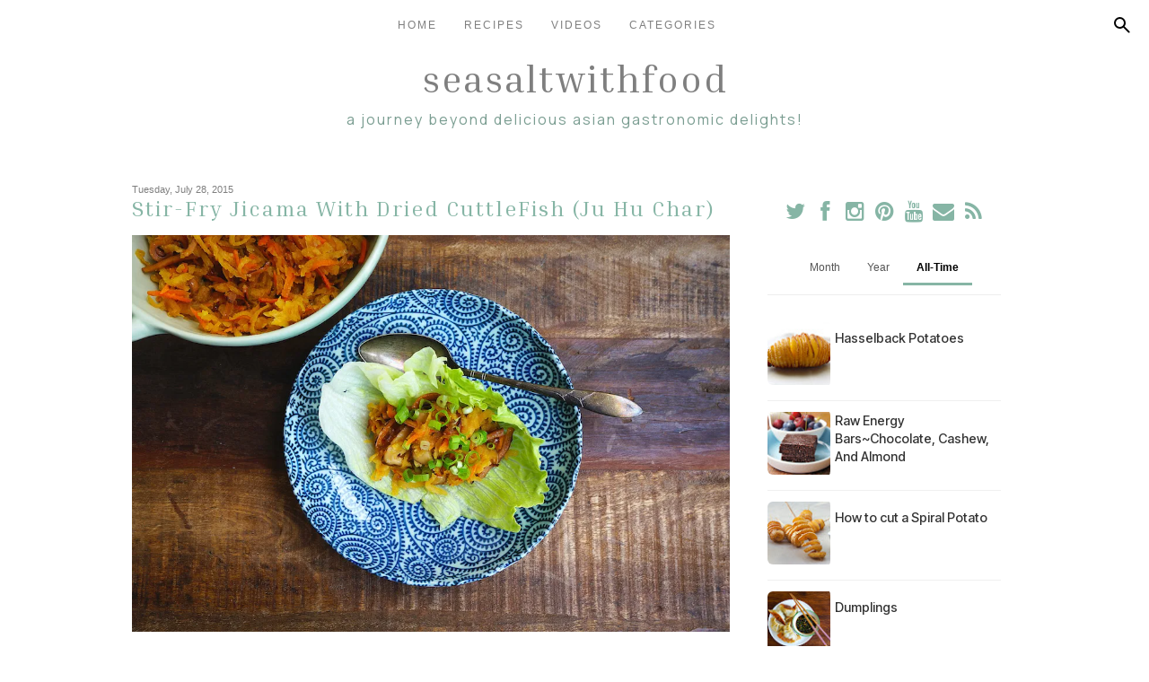

--- FILE ---
content_type: text/html; charset=UTF-8
request_url: http://www.seasaltwithfood.com/2015/07/?m=0
body_size: 42854
content:
<!DOCTYPE html>
<html class='v2' dir='ltr' xmlns='http://www.w3.org/1999/xhtml' xmlns:b='http://www.google.com/2005/gml/b' xmlns:data='http://www.google.com/2005/gml/data' xmlns:expr='http://www.google.com/2005/gml/expr'>
<link href='//netdna.bootstrapcdn.com/font-awesome/4.0.3/css/font-awesome.css' rel='stylesheet'/>
<head>
<link href='https://www.blogger.com/static/v1/widgets/4128112664-css_bundle_v2.css' rel='stylesheet' type='text/css'/>
<script async='async' crossorigin='anonymous' src='https://pagead2.googlesyndication.com/pagead/js/adsbygoogle.js?client=ca-pub-5788626480912643'></script>
<link href='https://fonts.googleapis.com' rel='preconnect'/>
<link crossorigin='anonymous' href='https://fonts.gstatic.com' rel='preconnect'/>
<link href='https://fonts.googleapis.com/css2?family=Inria+Serif:ital,wght@0,300;0,400;0,700;1,300;1,400;1,700&family=Inter+Tight:ital,wght@0,100..900;1,100..900&family=Inter:ital,opsz,wght@0,14..32,100..900;1,14..32,100..900&family=Manrope:wght@200..800&display=swap' rel='stylesheet'/>
<meta content='width=1100' name='viewport'/>
<meta content='text/html; charset=UTF-8' http-equiv='Content-Type'/>
<!-- Chrome, Firefox OS and Opera -->
<meta content='' name='theme-color'/>
<!-- Windows Phone -->
<meta content='' name='msapplication-navbutton-color'/>
<meta content='blogger' name='generator'/>
<link href='http://www.seasaltwithfood.com/favicon.ico' rel='icon' type='image/x-icon'/>
<link href='http://www.seasaltwithfood.com/2015/07/' rel='canonical'/>
<link rel="alternate" type="application/atom+xml" title="Seasaltwithfood - Atom" href="http://www.seasaltwithfood.com/feeds/posts/default" />
<link rel="alternate" type="application/rss+xml" title="Seasaltwithfood - RSS" href="http://www.seasaltwithfood.com/feeds/posts/default?alt=rss" />
<link rel="service.post" type="application/atom+xml" title="Seasaltwithfood - Atom" href="https://www.blogger.com/feeds/656432641681112781/posts/default" />
<!--Can't find substitution for tag [blog.ieCssRetrofitLinks]-->
<meta content='http://www.seasaltwithfood.com/2015/07/' property='og:url'/>
<meta content='Seasaltwithfood' property='og:title'/>
<meta content='A journey beyond delicious Asian gastronomic delights!' property='og:description'/>
<title>
Seasaltwithfood: July 2015
</title>
<script src='https://ajax.googleapis.com/ajax/libs/jquery/1.8.2/jquery.min.js' type='text/javascript'></script>
<style id='page-skin-1' type='text/css'><!--
/* Content
----------------------------------------------- */
body {
font: normal normal 12px 'Manrope', CenturyGothic, AppleGothic, sans-serif;
color: #7f7f7f;
background: #ffffff none no-repeat scroll center center;
}
html body .region-inner {
min-width: 0;
max-width: 100%;
width: auto;
}
a:link {
text-decoration:none;
color: #86B5A5;
}
a:visited {
text-decoration:none;
color: #c3d7d5;
}
a:hover {
color: #bcd4c4;
}
.body-fauxcolumn-outer .fauxcolumn-inner {
background: transparent none repeat scroll top left;
_background-image: none;
}
.body-fauxcolumn-outer .cap-top {
position: fixed;
z-index: 1;
height: 400px;
width: 100%;
background: #ffffff none no-repeat scroll center center;
}
.content-outer {
margin-bottom: 1px;
}
.content-inner {
padding: 10px 25px;
}
.content-inner {
background-color: transparent;
-webkit-border-radius: 20px;
-moz-border-radius: 20px;
border-radius: 20px;
}
/* Header
----------------------------------------------- */
.header-outer {
margin: 0 auto 0;
}
/* Columns
----------------------------------------------- */
.main-outer {
border-top: 0 solid transparent;
margin-top:25px;
}
.fauxcolumn-left-outer .fauxcolumn-inner {
border-right: 1px solid transparent;
}
.fauxcolumn-right-outer .fauxcolumn-inner {
border-left: 1px solid transparent;
}
.main-inner {
padding: 0;
}
.main-inner .column-center-inner {
padding: 0 0;
}
.main-inner .column-center-inner .section {
margin: 0 1em;
}
.main-inner .column-right-inner, .main-inner .column-left-inner {
margin-top: 2px;
}
/* Navigation Bar Styles */
/* Base styles for nav-bar (desktop) */
.nav-bar {
position: fixed;
top: 0;
left: 0;
width: 100%;
z-index: 100;
background: rgba(255, 255, 255, 0.6); /* frosted glass effect */
backdrop-filter: blur(10px);
-webkit-backdrop-filter: blur(10px);
padding: 0 10px;
box-sizing: border-box;
}
.nav-container {
display: flex;
justify-content: space-between;
align-items: center;
height: 55px; /* Adjust as needed */
}
/* Hamburger (far left) */
.nav-hamburger {
order: 1;
flex: 0 0 auto;
font-size: 24px;
cursor: pointer;
}
/* Centered navigation menu */
.nav-menu {
order: 2;
flex: 1;
display: flex;
justify-content: center;
align-items: center;
list-style: none;
margin: 0;
padding: 0;
}
.nav-menu li {
margin: 0 15px;
}
.nav-menu li a {
text-decoration: none;
color: #7f7f7f;
font-family: 'Century Gothic', sans-serif;
text-transform: uppercase;
letter-spacing: 2px;
}
/* Right-Side Controls (Search + Hamburger) */
.nav-right {
order: 3;
flex: 0 0 auto;
}
/* Styles for the hamburger button */
.nav-hamburger {
order: 1;
flex: 0 0 auto;
font-size: 24px;
cursor: pointer;
}
/* Responsive Styles for Mobile */
@media screen and (max-width: 768px) {
/* Keep the container as a row so the hamburger and search icon remain on the same line */
.nav-container {
flex-direction: row; /* keep in one row */
height: 55px;
}
/* Hamburger stays on far left */
.nav-hamburger {
margin-right: 0;
text-align: left;
}
/* Nav menu as an overlay below nav-bar, hidden by default */
.nav-menu {
position: absolute;
top: 55px; /* directly below the nav-bar */
left: 0;
right: 0;
flex-direction: column;
background: white;
display: none; /* toggled via JS */
padding: 10px 0;
}
.nav-menu li {
margin: 0;
padding: 10px;
text-align: center;
}
/* Ensure search icon remains on far right */
.nav-right {
margin-left: auto;
}
}
/* Blogger Search Widget Styles  */
/* (BlogSearch1 widget)         */
/* ============================= */
#search-bar {
display: none; /* hidden by default; toggled via JS */
position: fixed;
top: 55px;  /* positioned directly below the nav-bar */
left: 0;
width: 100%;
background: white;
border-bottom: 1px solid #ccc;  /* subtle grey line */
z-index: 110;
padding: 10px;
box-sizing: border-box;
}
#search-bar .widget-content {
display: flex;
flex-direction: column;
}
#search-bar .search-input {
margin-bottom: 10px;
}
#search-bar .search-input input {
width: 100%;
padding: 8px;
font-family: 'Century Gothic', sans-serif;
border: none;
border-bottom: 1px solid grey;
outline: none;
}
#search-bar .search-action {
display:none;
}
#search-overlay {
display: none;
position: fixed;
top: 55px;
left: 0;
width: 100%;
height: calc(100% - 55px);
backdrop-filter: blur(5px);
-webkit-backdrop-filter: blur(5px);
z-index: 105;
}
@media screen and (min-width: 769px) {
.nav-hamburger {
display: none;
}
}
/* Headings
----------------------------------------------- */
.header h1 {
font: normal normal 42px 'Inria Serif', CenturyGothic, AppleGothic, sans-serif;
color: #7f7f7f;
font-family: 'Inria Serif', sans-serif;
text-align: center;
text-transform: lowercase;
letter-spacing: 2px;
}
.header h1 a {
color: #7f7f7f;
}
.header h1 a:hover {
color: #bcd4c4;
}
.header .description {
font: normal normal 16px 'Manrope', CenturyGothic, AppleGothic, sans-serif;
color: #7a9D91;
font-family: 'Manrope', sans-serif;
text-align: center;
text-transform: lowercase;
letter-spacing: 2px;
}
h2 {
margin: 3px 0 20px;
font: normal normal 14px 'Century Gothic', CenturyGothic, AppleGothic, sans-serif;
color: #c3d7d5;
}
.section-columns h2, #BlogArchive1 h2, #Label1 h2, #HTML1 h2, #sidebar-right-1 h2, #sidebar-left-1 h2, #footer-1 h2 {
font: normal normal 14px 'Century Gothic', CenturyGothic, AppleGothic, sans-serif;
padding: 5px;
background-color: transparent;
position: relative;
text-align: center;
font-family: 'Oswald', sans-serif;
text-transform: uppercase;
letter-spacing: 2px;
}
h3.post-title {
color: #979797;
font: normal normal 24px 'Inria Serif', CenturyGothic, AppleGothic, sans-serif;
margin: 0;
font-family: 'Inria Serif', sans-serif;
text-transform: none;
letter-spacing: 2px;
}
h3.post-title a {
color: #86B5A5;
}
h3.post-title a:hover {
color: #bcd4c4;
}
.comments h4 {
font: normal normal 24px 'Century Gothic', CenturyGothic, AppleGothic, sans-serif;
color: #979797;
margin: .75em 0 0;
font-size: 18px;
font-family: 'Oswald', sans-serif;
text-transform: uppercase;
letter-spacing: 2px;
}
/* Widgets
----------------------------------------------- */
.widget .zippy {
color: #c3d7d5;
}
.widget .popular-posts ul {
list-style: none;
}
.media-list-item.board.no-border .media-image-wrapper, .media-list-item.grid .media-image-wrapper, .PopularPosts .item-thumbnail img {
border-radius: 100px;
}
.item-snippet {
overflow: hidden;
}
/* Follow By Email
----------------------------------------------- */
.FollowByEmail .follow-by-email-inner .follow-by-email-submit {
width: 30px;
height: 30px;
border-radius: 30px;
background-color: #c3d7d5;
border: 0;
color: #fff;
border: none;
cursor: pointer;
font-size: 11px;
text-transform:  uppercase;
text-decoration: none;
padding: 0;
margin-top: 10px;
margin-left: 5px;
}
.FollowByEmail .follow-by-email-inner .follow-by-email-submit:hover {
background-color: #eed7dd;
border: 0;
color: #ffffff;
text-decoration: none;
margin-top: 10px;
margin-left: 5px;
}
.FollowByEmail .follow-by-email-inner .follow-by-email-address {
height: 25px;
width: 210px;
outline: none;
font: normal normal 12px 'Century Gothic', CenturyGothic, AppleGothic, sans-serif;
background-color: #fafafa !important;
font-size: 12px;
padding-left: 5px;
margin-left: -2px;
}
.widget input[type="text"] {
padding: 3px 0px;
width: 100%;
height: 25px !important;
border-radius: 0px;
text-align: left;
margin-top: 1px;
background: none repeat scroll 0% 0% transparent;
line-height: normal;
color: #AEB2B0;
border: medium none !important;
}
#PopularPosts1,
#PopularPosts2,
#PopularPosts3 {
display: none; /* Hide the entire widget container */
}
#PopularPosts1.active-widget,
#PopularPosts2.active-widget,
#PopularPosts3.active-widget {
display: block; /* Or 'flex', 'grid' if the widget's root needs it, but 'block' is usually sufficient */
}
/* --- Tab Button Container --- */
.popular-posts-controls {
margin-bottom: 20px;
border-bottom: 1px solid #eee;
padding-bottom: 10px;
display: flex;
justify-content: center;
gap: 15px;
}
/* --- Tab Buttons --- */
.popular-tab-button {
background-color: transparent;
border: none;
border-bottom: 3px solid transparent;
padding: 10px 15px;
margin: 0;
cursor: pointer;
font-size: 1em;
font-weight: 500; /* Consider 'Inter Tight' here too if desired */
/* font-family: 'Inter Tight', sans-serif; */
color: #555;
text-align: center;
outline: none;
transition: all 0.2s ease-in-out;
border-radius: 4px 4px 0 0;
flex-shrink: 0;
}
/* --- Tab Button Hover State (Non-Active) --- */
.popular-tab-button:hover:not(.active) {
background-color: #f5f5f5;
color: #222;
border-bottom-color: #ddd;
}
/* --- Active Tab Button State --- */
.popular-tab-button.active {
font-weight: 700; /* Or adjust if using Inter Tight */
color: #000; /* Or your theme's primary color */
border-bottom-color: #86B5A5; /* Accent color */
}
/* --- Ensure base widget list styling is minimal (if applicable) --- */
/* If the widget still wraps articles in a UL/OL, reset its padding/margin */
.widget.PopularPosts .widget-content ul,
.widget.PopularPosts .widget-content ol {
list-style: none;
padding: 0;
margin: 0;
}
/* --- Style Each Post Article as a Row --- */
.widget.PopularPosts article.post {
display: block; /* Ensure it takes full width */
margin-bottom: 12px;
padding-bottom: 12px;
border-bottom: 1px solid #f0f0f0; /* Separator line */
overflow: hidden; /* Contains internal elements */
}
/* --- Remove bottom spacing/border from the last post --- */
.widget.PopularPosts article.post:last-child {
margin-bottom: 0;
padding-bottom: 0;
border-bottom: none;
}
/* --- Style the Content Container (Flex Layout) --- */
.widget.PopularPosts .post-content {
display: flex;           /* Arrange children (title, thumbnail) horizontally */
align-items: flex-start; /* Align tops of thumbnail and title block */
gap: 15px;               /* Space between thumbnail and title */
}
/* --- Style and Position the Thumbnail --- */
.widget.PopularPosts .item-thumbnail {
order: 1;          /* <<< CHANGE VISUAL ORDER: Show thumbnail FIRST */
flex-shrink: 0;    /* Prevent thumbnail from shrinking */
width: 70px;       /* Set desired thumbnail width */
height: 70px;      /* Set desired thumbnail height */
line-height: 0;    /* Prevent extra space below image */
}
/* --- Style the Image within the Thumbnail Container --- */
.widget.PopularPosts .item-thumbnail img {
display: block;
width: 100%;
height: 100%;
object-fit: cover; /* Crop image nicely to fit dimensions */
border-radius: 6px; /* Optional: rounded corners */
}
/* --- Style and Position the Post Title --- */
.widget.PopularPosts h3.post-title {
order: 2;        /* <<< CHANGE VISUAL ORDER: Show title SECOND */
flex-grow: 1;    /* Allow title to take remaining horizontal space */
margin: 0;       /* Remove default heading margins */
padding: 0;
overflow: hidden; /* Hide potential overflow if text is extremely long */
}
/* --- Style the Title Link Text --- */
.widget.PopularPosts h3.post-title a {
font-family: 'Inter Tight', sans-serif; /* Or your desired font */
text-decoration: none;
color: #333;
font-size: 0.6em;
font-weight: 500;
letter-spacing: 0px;
line-height: 1.4;
word-wrap: break-word;    /* Handle long words */
overflow-wrap: break-word; /* Handle long words (modern) */
display: inline-block; /* Ensures link behaves well within flex item */
transition: color 0.2s ease;
}
/* --- Title Link Hover State --- */
.widget.PopularPosts h3.post-title a:hover {
color: #7f7f7f; /* Or your desired hover color */
}
/* --- Ensure Snippets are Hidden (Keep this) --- */
.widget.PopularPosts .item-snippet,
.widget.PopularPosts .post-summary,
.widget.PopularPosts .post-snippet {
display: none !important;
}
/* Search Bar
----------------------------------------------- */
#search-box {
height: 25px;
width: 210px;
outline: none;
font: normal normal 12px 'Century Gothic', CenturyGothic, AppleGothic, sans-serif;
background-color: #fafafa !important;
font-size: 12px;
padding-left: 5px;
margin-left: -2px;
}
#search-button {
background: none;
border: none;
cursor: pointer;
padding: 5px;
width: 40px; /* Adjust as needed */
height: 40px;
display: flex;
align-items: center;
justify-content: center;
}
#search-button svg {
width: 24px;
height: 24px;
fill: #7f7f7f; /* Matches your site color */
transition: fill 0.3s;
}
#search-button:hover svg {
fill: #eed7dd; /* Matches your hover color */
}
#searchthis {
font-family: normal normal 12px 'Century Gothic', CenturyGothic, AppleGothic, sans-serif;
height: 25px;
}
#search-container{
display:none;
}
/* Font Awesome Icons
----------------------------------------------- */
.fa {
color: #86B5A5;
width: 27px;
height: 27px;
padding-top: 5px;
border-radius: 5px;
}
.fa:hover {
color: #bcd4c4;
width: 27px;
height: 27px;
padding-top: 5px;
border-radius: 5px;
}
#socialmedia a {
padding: 0px 2px;
}
/* Posts
----------------------------------------------- */
.date-header {
margin: 8px 0 0;
padding: 0px;
}
.date-header span {
background-color: #ffffff;
color: #7f7f7f;
font-size: 11px;
}
.post {
margin: 0 0 45px 0;
}
.post-body {
font-size: 120%;
line-height: 1.6;
position: relative;
}
.post-body img {
padding: 0;
}
/* Ensure images load in full resolution but scale down to fit */
.post-body img,
.entry-content img,
.comment-content img {
width: 100%; /* Makes images responsive */
max-width: 100%; /* Ensures they never exceed container width */
height: auto; /* Maintain aspect ratio */
display: block; /* Prevent inline spacing issues */
object-fit: cover; /* Ensures a good fit without distortion */
}
/* Prevent images from being clickable */
.post-body img,
.entry-content img {
pointer-events: none;
}
.post-body .tr-caption-container, .Profile img, .Image img,
.BlogList .item-thumbnail img {
padding: 0px;
background: transparent;
}
.post-body .tr-caption-container {
padding: 0px;
}
.post-body .tr-caption-container {
color: #7f7f7f;
}
.post-body .tr-caption-container img {
padding: 0;
background: transparent;
}
.post-header {
margin: 0 0 1.5em;
line-height: 1.6;
font-size: 90%;
}
.post-footer {
margin: 20px 0 0;
text-align: left;
color: #7f7f7f;
background-color: transparent;
line-height: 1.6;
font-size: 90%;
padding: 15px 0 0;
border-top: 1px dashed #eed7dd;
border-bottom:4px double #eed7dd;
}
#comments .comment-author {
padding-top: 1.5em;
border-top: 1px solid transparent;
background-position: 0 1.5em;
}
#comments .comment-author:first-child {
padding-top: 0;
border-top: none;
}
.avatar-image-container {
margin: .2em 0 0;
}
#comments .avatar-image-container img {
display: inline-block;
position: relative;
overflow: hidden;
width: 36px;
height: 36px;
-moz-border-radius: 36px;
border-radius: 36px;
-webkit-border-radius: 36px;
}
/* Responsive YouTube Embed */
.video-container {
position: relative;
width: 100%; /* Ensures it scales to the width of its container */
padding-bottom: 56.25%; /* Maintains a 16:9 aspect ratio */
height: 0;
overflow: hidden;
}
.video-container iframe,
.video-container object,
.video-container embed {
position: absolute;
top: 0;
left: 0;
width: 100%;
height: 100%;
max-width: 100%; /* Ensures it does not exceed container width */
}
.inline-ad.infeed { margin: 16px 0; }
.inline-ad.infeed .adsbygoogle { width: 100%; }
/* Comments
----------------------------------------------- */
.comments .comments-content .icon.blog-author {
background-repeat: no-repeat;
background-image: url([data-uri]);
}
.comments .comments-content .loadmore a {
border-top: 1px solid #c3d7d5;
border-bottom: 1px solid #c3d7d5;
}
.comments .comment-thread.inline-thread {
background-color: transparent;
}
.comments .continue {
border-top: 2px solid #c3d7d5;
}
/* Accents
---------------------------------------------- */
.section-columns td.columns-cell {
border--startSide: 1px solid transparent;
}
.blog-pager {
background: transparent none no-repeat scroll top center;
}
.blog-pager-older-link, .home-link,
.blog-pager-newer-link {
background-color: transparent;
padding: 5px;
font-size: 12px;
text-transform: uppercase;
letter-spacing: .2em;
}
#sfd_attribution {
text-align: center;
}
#Attribution1 {
display: none !important;
}
.post-body .separator a {
margin-left: 0em !important;
}
/* Footer container */
#footer {
background: #333;              /* Dark background */
color: #fff;                   /* White text */
padding: 20px 10px;
text-align: center;
font-family: 'Century Gothic', sans-serif;
}
/* Inner container to center content and set a max width */
.footer-container {
max-width: 1200px;
margin: 0 auto;
}
/* Footer text styling */
.footer-text {
margin: 0 0 10px;
margin-top: 10px;
font-size: 14px;
}
/* List of links */
.footer-links {
list-style: none;
margin: 0;
padding: 0;
}
.footer-links li {
display: inline-block;
margin: 0 10px;
}
.footer-links li a {
color: #fff;
text-decoration: none;
font-size: 14px;
}
.footer-links li a:hover {
text-decoration: underline;
}
.footer-inner{
padding: 0px;
}
.featured-on-section {
width: 100%;
padding: 2rem 1rem;
text-align: center;
}
.featured-on-title {
margin-bottom: 2.5rem;
font-size: 1.5rem;
color: #495057;
font-weight: 600;
font-family: Inter Tight;
}
.logos-container {
display: flex;
flex-wrap: wrap;
justify-content: center;
align-items: center;
gap: 3rem;
}
.logos-container img,
.logos-container svg {
height: 150px;
width: auto;
max-width: 160px;
image-rendering: -webkit-optimize-contrast;
}
@media (max-width: 768px) {
.logos-container img,
.logos-container svg {
height: 80px;   /* smaller height */
max-width: 100px;
}
}
@media (max-width: 480px) {
.logos-container img,
.logos-container svg {
height: 60px;   /* even smaller for very small phones */
max-width: 80px;
}
}
#blogger-related-posts-container {
box-sizing: border-box;
width: 100%;
margin-top: 2.5em;
clear: both;
}
#blogger-related-posts-container h4 {
font-size: 1.3em !important;
margin-bottom: 1em !important;
font-weight: bold !important;
text-align: left !important;
}
#blogger-related-posts-container ul {
padding: 0 !important;
margin: 0 !important;
list-style-type: none !important;
text-align: left !important;
/* This ensures the container expands to hold the floating items */
overflow: hidden;
}
#blogger-related-posts-container li {
list-style-type: none !important;
float: left !important;
margin: 0 1% 1.5em 1% !important;
padding: 0 !important;
width: 18% !important; /* 5 columns: 18% width + 1% left margin + 1% right margin = 20% per item */
text-align: center !important;
box-sizing: border-box;
}
#blogger-related-posts-container a {
display: block !important;
text-decoration: none !important;
font-weight: 550 !important;
font-size: 100% !important;
color: #333 !important;
}
#blogger-related-posts-container a:hover {
color: #000 !important;
}
#blogger-related-posts-container span {
display: block !important;
margin: 0 auto 0.5em auto !important;
width: 100% !important;
/* Creates a square box for the image, padding-top is responsive */
height: 0 !important;
padding-top: 100% !important;
background-size: cover !important;
background-position: center center !important;
border-radius: 5px !important;
background-color: #eee !important;
}
/* Responsive adjustments */
@media screen and (max-width: 768px) {
#blogger-related-posts-container li { width: 48% !important; margin-left:1%; margin-right:1%; }
}
@media screen and (max-width: 480px) {
#blogger-related-posts-container li { width: 98% !important; margin-left:1%; margin-right:1%; float: none !important; }
}
/* Responsive Design */
@media only screen and (max-width: 768px) {
.content-outer,
.region-inner {
width: 100%;
padding: 10px;
box-sizing: border-box;
}
/* Adjust content-inner padding for mobile */
.content-inner {
padding: 20px 10px; /* Increased padding for better spacing on mobile */
}
/* Add padding to header title only for mobile */
.header-inner .Header .titlewrapper {
padding: 10px 0px 0;
}
}

--></style>
<style id='template-skin-1' type='text/css'><!--
body {
min-width: 1060px;
}
.content-outer, .content-fauxcolumn-outer, .region-inner {
min-width: 1060px;
max-width: 1060px;
_width: 1060px;
}
.main-inner .columns {
padding-left: 0px;
padding-right: 320px;
}
.main-inner .fauxcolumn-center-outer {
left: 0px;
right: 320px;
/* IE6 does not respect left and right together */
_width: expression(this.parentNode.offsetWidth -
parseInt("0px") -
parseInt("320px") + 'px');
}
.main-inner .fauxcolumn-left-outer {
width: 0px;
}
.main-inner .fauxcolumn-right-outer {
width: 320px;
}
.main-inner .column-left-outer {
width: 0px;
right: 102%;
margin-left: -0px;
margin-top: 23px;
}
.main-inner .column-right-outer {
width: 320px;
margin-right: -320px;
margin-top: 23px;
}
#layout {
min-width: 0;
}
#layout .content-outer {
min-width: 0;
width: 800px;
}
#layout .region-inner {
min-width: 0;
width: auto;
}
/* Responsive adjustments for screens smaller than the desktop width */
@media only screen and (max-width: 1060px) {
body {
min-width: 100%;
}
.content-outer,
.content-fauxcolumn-outer,
.region-inner {
min-width: 100%;
max-width: 100%;
width: 100%;
/* Optional padding for spacing on mobile */
padding: 0 10px;
box-sizing: border-box;
}
.main-inner .columns {
/* Reduce or remove side paddings on smaller screens */
padding-left: 15px;
padding-right: 15px;
}
/* Optionally, if you&#8217;re not using the side columns in mobile layout, you can hide them */
.main-inner .fauxcolumn-right-outer,
.main-inner .column-right-outer {
display: none;
}
}
--></style>
<script type='text/javascript'>
        (function(i,s,o,g,r,a,m){i['GoogleAnalyticsObject']=r;i[r]=i[r]||function(){
        (i[r].q=i[r].q||[]).push(arguments)},i[r].l=1*new Date();a=s.createElement(o),
        m=s.getElementsByTagName(o)[0];a.async=1;a.src=g;m.parentNode.insertBefore(a,m)
        })(window,document,'script','https://www.google-analytics.com/analytics.js','ga');
        ga('create', 'UA-9249556-1', 'auto', 'blogger');
        ga('blogger.send', 'pageview');
      </script>
<link href='https://www.blogger.com/dyn-css/authorization.css?targetBlogID=656432641681112781&amp;zx=1fa59d77-b391-424a-9177-f429281afd12' media='none' onload='if(media!=&#39;all&#39;)media=&#39;all&#39;' rel='stylesheet'/><noscript><link href='https://www.blogger.com/dyn-css/authorization.css?targetBlogID=656432641681112781&amp;zx=1fa59d77-b391-424a-9177-f429281afd12' rel='stylesheet'/></noscript>
<meta name='google-adsense-platform-account' content='ca-host-pub-1556223355139109'/>
<meta name='google-adsense-platform-domain' content='blogspot.com'/>

<!-- data-ad-client=ca-pub-5788626480912643 -->

</head>
<body class='loading'>
<!-- Navigation Bar -->
<nav class='nav-bar'>
<div class='nav-container'>
<!-- Hamburger Menu on the left -->
<div class='nav-hamburger'>
<i class='fa fa-bars'></i>
</div>
<!-- Navigation Menu in the middle -->
<ul class='nav-menu'>
<li><a href='https://www.seasaltwithfood.com/'>Home</a></li>
<li><a href='/p/recipe-index.html'>Recipes</a></li>
<li><a href='https://www.youtube.com/@Seasaltwithfood'>Videos</a></li>
<li><a href='/p/categories.html'>Categories</a></li>
</ul>
<!-- Search Button on the right -->
<div class='nav-right'>
<button id='search-button'>
<svg height='24' viewBox='0 0 24 24' width='24' xmlns='http://www.w3.org/2000/svg'>
<path d='M9.5 16q-2.725 0-4.612-1.888T3 9.5t1.888-4.612T9.5 3t4.613 1.888T16 9.5q0 1.1-.35 2.075T14.7 13.3l5.6 5.6q.275.275.275.7t-.275.7t-.7.275t-.7-.275l-5.6-5.6q-.75.6-1.725.95T9.5 16m0-2q1.875 0 3.188-1.312T14 9.5t-1.312-3.187T9.5 5T6.313 6.313T5 9.5t1.313 3.188T9.5 14' fill='currentColor'></path>
</svg>
</button>
</div>
</div>
</nav>
<div id='search-bar'>
<div class='section' id='nav'><div class='widget BlogSearch' data-version='2' id='BlogSearch1'>
<div class='widget-content' role='search'>
<form action='http://www.seasaltwithfood.com/search' target='_top'>
<div class='search-input'>
<input aria-label='Search this blog' autocomplete='off' name='q' placeholder='Search' value=''/>
</div>
<input class='search-action' type='submit' value='Search'/>
</form>
</div>
</div></div>
</div>
<!-- Search Input (Hidden by Default) -->
<div id='search-container'>
<input id='search-input' placeholder='Search...' type='text'/>
<button id='search-submit'>Search</button>
</div>
<div id='search-overlay'></div>
<div class='navbar no-items section' id='navbar'></div>
<div class='body-fauxcolumns'>
<div class='fauxcolumn-outer body-fauxcolumn-outer'>
<div class='cap-top'>
<div class='cap-left'></div>
<div class='cap-right'></div>
</div>
<div class='fauxborder-left'>
<div class='fauxborder-right'></div>
<div class='fauxcolumn-inner'>
</div>
</div>
<div class='cap-bottom'>
<div class='cap-left'></div>
<div class='cap-right'></div>
</div>
</div>
</div>
<div class='content'>
<div class='content-fauxcolumns'>
<div class='fauxcolumn-outer content-fauxcolumn-outer'>
<div class='cap-top'>
<div class='cap-left'></div>
<div class='cap-right'></div>
</div>
<div class='fauxborder-left'>
<div class='fauxborder-right'></div>
<div class='fauxcolumn-inner'>
</div>
</div>
<div class='cap-bottom'>
<div class='cap-left'></div>
<div class='cap-right'></div>
</div>
</div>
</div>
<div class='content-outer'>
<div class='content-cap-top cap-top'>
<div class='cap-left'></div>
<div class='cap-right'></div>
</div>
<div class='fauxborder-left content-fauxborder-left'>
<div class='fauxborder-right content-fauxborder-right'></div>
<div class='content-inner'>
<header>
<div class='header-outer'>
<div class='header-cap-top cap-top'>
<div class='cap-left'></div>
<div class='cap-right'></div>
</div>
<div class='fauxborder-left header-fauxborder-left'>
<div class='fauxborder-right header-fauxborder-right'></div>
<div class='region-inner header-inner'>
<div class='header section' id='header'><div class='widget Header' data-version='1' id='Header1'>
<div id='header-inner'>
<div class='titlewrapper'>
<h1 class='title'>
<a href='http://www.seasaltwithfood.com/?m=0'>
Seasaltwithfood
</a>
</h1>
</div>
<div class='descriptionwrapper'>
<p class='description'>
<span>
A journey beyond delicious Asian gastronomic delights!
</span>
</p>
</div>
</div>
</div></div>
</div>
</div>
<div class='header-cap-bottom cap-bottom'>
<div class='cap-left'></div>
<div class='cap-right'></div>
</div>
</div>
</header>
<div class='main-outer'>
<div class='main-cap-top cap-top'>
<div class='cap-left'></div>
<div class='cap-right'></div>
</div>
<div class='fauxborder-left main-fauxborder-left'>
<div class='fauxborder-right main-fauxborder-right'></div>
<div class='region-inner main-inner'>
<div class='columns fauxcolumns'>
<div class='fauxcolumn-outer fauxcolumn-center-outer'>
<div class='cap-top'>
<div class='cap-left'></div>
<div class='cap-right'></div>
</div>
<div class='fauxborder-left'>
<div class='fauxborder-right'></div>
<div class='fauxcolumn-inner'>
</div>
</div>
<div class='cap-bottom'>
<div class='cap-left'></div>
<div class='cap-right'></div>
</div>
</div>
<div class='fauxcolumn-outer fauxcolumn-left-outer'>
<div class='cap-top'>
<div class='cap-left'></div>
<div class='cap-right'></div>
</div>
<div class='fauxborder-left'>
<div class='fauxborder-right'></div>
<div class='fauxcolumn-inner'>
</div>
</div>
<div class='cap-bottom'>
<div class='cap-left'></div>
<div class='cap-right'></div>
</div>
</div>
<div class='fauxcolumn-outer fauxcolumn-right-outer'>
<div class='cap-top'>
<div class='cap-left'></div>
<div class='cap-right'></div>
</div>
<div class='fauxborder-left'>
<div class='fauxborder-right'></div>
<div class='fauxcolumn-inner'>
</div>
</div>
<div class='cap-bottom'>
<div class='cap-left'></div>
<div class='cap-right'></div>
</div>
</div>
<!-- corrects IE6 width calculation -->
<div class='columns-inner'>
<div class='column-center-outer'>
<div class='column-center-inner'>
<div class='main section' id='main'><div class='widget Blog' data-version='1' id='Blog1'>
<div class='blog-posts hfeed'>
<!--Can't find substitution for tag [defaultAdStart]-->

                                        <div class="date-outer">
                                      
<h2 class='date-header'>
<span>
Tuesday, July 28, 2015
</span>
</h2>

                                        <div class="date-posts">
                                      
<div class='post-outer'>
<div class='post hentry' itemprop='blogPost' itemscope='itemscope' itemtype='http://schema.org/BlogPosting'>
<meta content='https://blogger.googleusercontent.com/img/b/R29vZ2xl/AVvXsEjfBGxcUC6HPTapedlsiv4jSRxvtKPz6w8FKjFJpf2VScOkuNkK3Wu12jZKyBrfGjuuygE07IRC9Scms07_12p7s7M4hrigmxjlNT7-LYRFoOm2Sbf6Rtoisgw9IRrzCsxCPN828R9HfCM/s16000/DSC01674.jpg' itemprop='image_url'/>
<meta content='656432641681112781' itemprop='blogId'/>
<meta content='3254308993678719038' itemprop='postId'/>
<a name='3254308993678719038'></a>
<h3 class='post-title entry-title' itemprop='name'>
<a href='http://www.seasaltwithfood.com/2015/07/stir-fry-jicama-with-dried-cuttlefish.html?m=0'>
Stir-Fry Jicama With Dried CuttleFish (Ju Hu Char)
</a>
</h3>
<div class='post-header'>
<div class='post-header-line-1'></div>
</div>
<div class='post-body entry-content' id='post-body-3254308993678719038' itemprop='description articleBody'>
<a href="https://blogger.googleusercontent.com/img/b/R29vZ2xl/AVvXsEjfBGxcUC6HPTapedlsiv4jSRxvtKPz6w8FKjFJpf2VScOkuNkK3Wu12jZKyBrfGjuuygE07IRC9Scms07_12p7s7M4hrigmxjlNT7-LYRFoOm2Sbf6Rtoisgw9IRrzCsxCPN828R9HfCM/s1600/DSC01674.jpg"><img border="0" loading="lazy" src="https://blogger.googleusercontent.com/img/b/R29vZ2xl/AVvXsEjfBGxcUC6HPTapedlsiv4jSRxvtKPz6w8FKjFJpf2VScOkuNkK3Wu12jZKyBrfGjuuygE07IRC9Scms07_12p7s7M4hrigmxjlNT7-LYRFoOm2Sbf6Rtoisgw9IRrzCsxCPN828R9HfCM/s16000-rw/DSC01674.jpg"></a> <br>
<br>
This is a yummy stir-fry Jicama With shredded cuttlefish dish, served on a lettuce leaf as an appetizer.<br>
<br>
<div style='clear: both;'></div>
</div>
<div class='jump-link'>
<a href='http://www.seasaltwithfood.com/2015/07/stir-fry-jicama-with-dried-cuttlefish.html?m=0#more' title='Stir-Fry Jicama With Dried CuttleFish (Ju Hu Char)'>
Read more &#187;
</a>
</div>
<div class='post-footer'>
<div class='post-footer-line post-footer-line-1'>
<span class='post-author vcard'>
</span>
<span class='post-timestamp'>
at
<meta content='http://www.seasaltwithfood.com/2015/07/stir-fry-jicama-with-dried-cuttlefish.html' itemprop='url'/>
<a class='timestamp-link' href='http://www.seasaltwithfood.com/2015/07/stir-fry-jicama-with-dried-cuttlefish.html?m=0' rel='bookmark' title='permanent link'>
<abbr class='published' itemprop='datePublished' title='2015-07-28T02:06:00-07:00'>
July 28, 2015
</abbr>
</a>
</span>
<span class='post-comment-link'>
<a class='comment-link' href='http://www.seasaltwithfood.com/2015/07/stir-fry-jicama-with-dried-cuttlefish.html?m=0#comment-form' onclick=''>
No comments
                                    :
                                  </a>
</span>
<span class='post-icons'>
</span>
</div>
<div class='post-footer-line post-footer-line-2'>
<span class='post-labels'>
Labels:
<a href='http://www.seasaltwithfood.com/search/label/Appetizers%20and%20Snacks?m=0' rel='tag'>
Appetizers and Snacks
</a>

                                              ,
                                            
<a href='http://www.seasaltwithfood.com/search/label/Asian?m=0' rel='tag'>
Asian
</a>

                                              ,
                                            
<a href='http://www.seasaltwithfood.com/search/label/Chinese?m=0' rel='tag'>
Chinese
</a>

                                              ,
                                            
<a href='http://www.seasaltwithfood.com/search/label/Malaysian?m=0' rel='tag'>
Malaysian
</a>

                                              ,
                                            
<a href='http://www.seasaltwithfood.com/search/label/Seafood?m=0' rel='tag'>
Seafood
</a>

                                              ,
                                            
<a href='http://www.seasaltwithfood.com/search/label/Singaporean?m=0' rel='tag'>
Singaporean
</a>

                                              ,
                                            
<a href='http://www.seasaltwithfood.com/search/label/Vegetables?m=0' rel='tag'>
Vegetables
</a>

                                              ,
                                            
<a href='http://www.seasaltwithfood.com/search/label/Video%20Tutorial?m=0' rel='tag'>
Video Tutorial
</a>
</span>
</div>
<br/>
<div class='post-footer-line post-footer-line-3'>
<span class='post-location'>
</span>
</div>
</div>
</div>
</div>

                                          </div></div>
                                        

                                        <div class="date-outer">
                                      
<h2 class='date-header'>
<span>
Wednesday, July 22, 2015
</span>
</h2>

                                        <div class="date-posts">
                                      
<div class='post-outer'>
<div class='post hentry' itemprop='blogPost' itemscope='itemscope' itemtype='http://schema.org/BlogPosting'>
<meta content='https://blogger.googleusercontent.com/img/b/R29vZ2xl/AVvXsEi3j3nVaHeejqmhOyDw-k1dz_4rBkp45cV2tSIQDqBFSc58xzUZyF5kSL88ZTqhUwOju04xp4cBE4im-eTPo037oHMgVvPd_CQC70RUwlkEAs200wTKvbWd4Y_k-h0vcbr5SpTGB6CU0Dk/s16000/SSWF-SateLilit.JPG' itemprop='image_url'/>
<meta content='656432641681112781' itemprop='blogId'/>
<meta content='6458776272421670267' itemprop='postId'/>
<a name='6458776272421670267'></a>
<h3 class='post-title entry-title' itemprop='name'>
<a href='http://www.seasaltwithfood.com/2015/07/grilled-minced-beef-on-lemongrasssate.html?m=0'>
Grilled Minced Beef On Lemongrass/Sate Lilit
</a>
</h3>
<div class='post-header'>
<div class='post-header-line-1'></div>
</div>
<div class='post-body entry-content' id='post-body-6458776272421670267' itemprop='description articleBody'>
<a href="https://blogger.googleusercontent.com/img/b/R29vZ2xl/AVvXsEi3j3nVaHeejqmhOyDw-k1dz_4rBkp45cV2tSIQDqBFSc58xzUZyF5kSL88ZTqhUwOju04xp4cBE4im-eTPo037oHMgVvPd_CQC70RUwlkEAs200wTKvbWd4Y_k-h0vcbr5SpTGB6CU0Dk/s1600/SSWF-SateLilit.JPG"><img border="0" loading="lazy" src="https://blogger.googleusercontent.com/img/b/R29vZ2xl/AVvXsEi3j3nVaHeejqmhOyDw-k1dz_4rBkp45cV2tSIQDqBFSc58xzUZyF5kSL88ZTqhUwOju04xp4cBE4im-eTPo037oHMgVvPd_CQC70RUwlkEAs200wTKvbWd4Y_k-h0vcbr5SpTGB6CU0Dk/s16000-rw/SSWF-SateLilit.JPG"></a><br>
<br>
This is my take on Indonesian Sate Lilit. I had these succulent minced beef skewers while I was holidaying in Indonesia a couple of years ago. Traditionally, the marinated meat is shaped around on a lemon grass stalk. However, if the lemon grass stalk is not available, then you can always use a wooden or metal skewer to shape the minced meat. Whichever way you may use, I have shown both methods in the video. So, do check it out and have fun grilling.  <br>
<br>
<div style='clear: both;'></div>
</div>
<div class='jump-link'>
<a href='http://www.seasaltwithfood.com/2015/07/grilled-minced-beef-on-lemongrasssate.html?m=0#more' title='Grilled Minced Beef On Lemongrass/Sate Lilit'>
Read more &#187;
</a>
</div>
<div class='post-footer'>
<div class='post-footer-line post-footer-line-1'>
<span class='post-author vcard'>
</span>
<span class='post-timestamp'>
at
<meta content='http://www.seasaltwithfood.com/2015/07/grilled-minced-beef-on-lemongrasssate.html' itemprop='url'/>
<a class='timestamp-link' href='http://www.seasaltwithfood.com/2015/07/grilled-minced-beef-on-lemongrasssate.html?m=0' rel='bookmark' title='permanent link'>
<abbr class='published' itemprop='datePublished' title='2015-07-22T05:18:00-07:00'>
July 22, 2015
</abbr>
</a>
</span>
<span class='post-comment-link'>
<a class='comment-link' href='http://www.seasaltwithfood.com/2015/07/grilled-minced-beef-on-lemongrasssate.html?m=0#comment-form' onclick=''>
No comments
                                    :
                                  </a>
</span>
<span class='post-icons'>
</span>
</div>
<div class='post-footer-line post-footer-line-2'>
<span class='post-labels'>
Labels:
<a href='http://www.seasaltwithfood.com/search/label/Appetizers%20and%20Snacks?m=0' rel='tag'>
Appetizers and Snacks
</a>

                                              ,
                                            
<a href='http://www.seasaltwithfood.com/search/label/Grilling?m=0' rel='tag'>
Grilling
</a>

                                              ,
                                            
<a href='http://www.seasaltwithfood.com/search/label/Indonesians?m=0' rel='tag'>
Indonesians
</a>

                                              ,
                                            
<a href='http://www.seasaltwithfood.com/search/label/Meats?m=0' rel='tag'>
Meats
</a>

                                              ,
                                            
<a href='http://www.seasaltwithfood.com/search/label/Video%20Tutorial?m=0' rel='tag'>
Video Tutorial
</a>
</span>
</div>
<br/>
<div class='post-footer-line post-footer-line-3'>
<span class='post-location'>
</span>
</div>
</div>
</div>
</div>

                                          </div></div>
                                        

                                        <div class="date-outer">
                                      
<h2 class='date-header'>
<span>
Saturday, July 18, 2015
</span>
</h2>

                                        <div class="date-posts">
                                      
<div class='post-outer'>
<div class='post hentry' itemprop='blogPost' itemscope='itemscope' itemtype='http://schema.org/BlogPosting'>
<meta content='https://blogger.googleusercontent.com/img/b/R29vZ2xl/AVvXsEicD6AF838BP4YT27V4WbfxMUE5ELWjSC3kMWNITulEbPPnIq1EtD0m9MYrK-GVLovjuDsLNTHgkNYTsWbW8vOg2V_LBrjvxO9w2Yd-OhXvVtAIln3iQRFPrQvZ3n-9popyVJVrz1SniOE/s16000/SSWF-SatayChicken.JPG' itemprop='image_url'/>
<meta content='656432641681112781' itemprop='blogId'/>
<meta content='8594518547229819287' itemprop='postId'/>
<a name='8594518547229819287'></a>
<h3 class='post-title entry-title' itemprop='name'>
<a href='http://www.seasaltwithfood.com/2015/07/how-to-make-grilled-satay-chicken.html?m=0'>
How To Make Grilled Chicken Satay
</a>
</h3>
<div class='post-header'>
<div class='post-header-line-1'></div>
</div>
<div class='post-body entry-content' id='post-body-8594518547229819287' itemprop='description articleBody'>
<a href="https://blogger.googleusercontent.com/img/b/R29vZ2xl/AVvXsEicD6AF838BP4YT27V4WbfxMUE5ELWjSC3kMWNITulEbPPnIq1EtD0m9MYrK-GVLovjuDsLNTHgkNYTsWbW8vOg2V_LBrjvxO9w2Yd-OhXvVtAIln3iQRFPrQvZ3n-9popyVJVrz1SniOE/s1600/SSWF-SatayChicken.JPG"><img border="0" loading="lazy" src="https://blogger.googleusercontent.com/img/b/R29vZ2xl/AVvXsEicD6AF838BP4YT27V4WbfxMUE5ELWjSC3kMWNITulEbPPnIq1EtD0m9MYrK-GVLovjuDsLNTHgkNYTsWbW8vOg2V_LBrjvxO9w2Yd-OhXvVtAIln3iQRFPrQvZ3n-9popyVJVrz1SniOE/s16000-rw/SSWF-SatayChicken.JPG"></a><br>
<br>
This scrumptious grilled chicken satay goes very well with the peanut sauce that I have shared on my previous videos. Do give this recipe a try, and I hope you will like it as much as I do.   <br>
<br>
<div style='clear: both;'></div>
</div>
<div class='jump-link'>
<a href='http://www.seasaltwithfood.com/2015/07/how-to-make-grilled-satay-chicken.html?m=0#more' title='How To Make Grilled Chicken Satay'>
Read more &#187;
</a>
</div>
<div class='post-footer'>
<div class='post-footer-line post-footer-line-1'>
<span class='post-author vcard'>
</span>
<span class='post-timestamp'>
at
<meta content='http://www.seasaltwithfood.com/2015/07/how-to-make-grilled-satay-chicken.html' itemprop='url'/>
<a class='timestamp-link' href='http://www.seasaltwithfood.com/2015/07/how-to-make-grilled-satay-chicken.html?m=0' rel='bookmark' title='permanent link'>
<abbr class='published' itemprop='datePublished' title='2015-07-18T23:19:00-07:00'>
July 18, 2015
</abbr>
</a>
</span>
<span class='post-comment-link'>
<a class='comment-link' href='http://www.seasaltwithfood.com/2015/07/how-to-make-grilled-satay-chicken.html?m=0#comment-form' onclick=''>
1 comment
                                    :
                                  </a>
</span>
<span class='post-icons'>
</span>
</div>
<div class='post-footer-line post-footer-line-2'>
<span class='post-labels'>
Labels:
<a href='http://www.seasaltwithfood.com/search/label/Asian?m=0' rel='tag'>
Asian
</a>

                                              ,
                                            
<a href='http://www.seasaltwithfood.com/search/label/Chicken?m=0' rel='tag'>
Chicken
</a>

                                              ,
                                            
<a href='http://www.seasaltwithfood.com/search/label/Condiments%20and%20Sauces?m=0' rel='tag'>
Condiments and Sauces
</a>

                                              ,
                                            
<a href='http://www.seasaltwithfood.com/search/label/Grilling?m=0' rel='tag'>
Grilling
</a>

                                              ,
                                            
<a href='http://www.seasaltwithfood.com/search/label/Malaysian?m=0' rel='tag'>
Malaysian
</a>

                                              ,
                                            
<a href='http://www.seasaltwithfood.com/search/label/Video%20Tutorial?m=0' rel='tag'>
Video Tutorial
</a>
</span>
</div>
<br/>
<div class='post-footer-line post-footer-line-3'>
<span class='post-location'>
</span>
</div>
</div>
</div>
</div>

                                          </div></div>
                                        

                                        <div class="date-outer">
                                      
<h2 class='date-header'>
<span>
Thursday, July 9, 2015
</span>
</h2>

                                        <div class="date-posts">
                                      
<div class='post-outer'>
<div class='post hentry' itemprop='blogPost' itemscope='itemscope' itemtype='http://schema.org/BlogPosting'>
<meta content='https://blogger.googleusercontent.com/img/b/R29vZ2xl/AVvXsEi8Y0z4qOri9LTpvzpJ4PluuwI9u7xs7aZNtVppMWlDHnlLfnSSkvZKtMrs0z3EoGUqWm1zNyCTvWsKmyCwcCYf_weih1aGZtCw5zZEy1Bc-ZlKLwEhoe5BukAOsKXaaystP1NfVUSJGSI/s16000/SSWF-FriedRadishCake.JPG' itemprop='image_url'/>
<meta content='656432641681112781' itemprop='blogId'/>
<meta content='484412773872605467' itemprop='postId'/>
<a name='484412773872605467'></a>
<h3 class='post-title entry-title' itemprop='name'>
<a href='http://www.seasaltwithfood.com/2015/07/stir-fried-radishcarrot-cake.html?m=0'>
Stir-Fried Radish/Carrot Cake
</a>
</h3>
<div class='post-header'>
<div class='post-header-line-1'></div>
</div>
<div class='post-body entry-content' id='post-body-484412773872605467' itemprop='description articleBody'>
<a href="https://blogger.googleusercontent.com/img/b/R29vZ2xl/AVvXsEi8Y0z4qOri9LTpvzpJ4PluuwI9u7xs7aZNtVppMWlDHnlLfnSSkvZKtMrs0z3EoGUqWm1zNyCTvWsKmyCwcCYf_weih1aGZtCw5zZEy1Bc-ZlKLwEhoe5BukAOsKXaaystP1NfVUSJGSI/s1600/SSWF-FriedRadishCake.JPG"><img border="0" loading="lazy" src="https://blogger.googleusercontent.com/img/b/R29vZ2xl/AVvXsEi8Y0z4qOri9LTpvzpJ4PluuwI9u7xs7aZNtVppMWlDHnlLfnSSkvZKtMrs0z3EoGUqWm1zNyCTvWsKmyCwcCYf_weih1aGZtCw5zZEy1Bc-ZlKLwEhoe5BukAOsKXaaystP1NfVUSJGSI/s16000-rw/SSWF-FriedRadishCake.JPG"></a><br>
<br>
With the <a href="http://www.seasaltwithfood.com/2015/07/pan-fried-radish-cake.html">Pan-Fried Radish Cake </a>that I have made earlier, you can also turn them into a quick stir-fry meal. It&#39;s fondly known as Stir-Fried Radish Cake or stir-fry carrot cake in Malaysia and Singapore. This is a popular street-food and available at some Dim Sum restaurants too.<br>
<br>
<div style='clear: both;'></div>
</div>
<div class='jump-link'>
<a href='http://www.seasaltwithfood.com/2015/07/stir-fried-radishcarrot-cake.html?m=0#more' title='Stir-Fried Radish/Carrot Cake'>
Read more &#187;
</a>
</div>
<div class='post-footer'>
<div class='post-footer-line post-footer-line-1'>
<span class='post-author vcard'>
</span>
<span class='post-timestamp'>
at
<meta content='http://www.seasaltwithfood.com/2015/07/stir-fried-radishcarrot-cake.html' itemprop='url'/>
<a class='timestamp-link' href='http://www.seasaltwithfood.com/2015/07/stir-fried-radishcarrot-cake.html?m=0' rel='bookmark' title='permanent link'>
<abbr class='published' itemprop='datePublished' title='2015-07-09T20:23:00-07:00'>
July 09, 2015
</abbr>
</a>
</span>
<span class='post-comment-link'>
<a class='comment-link' href='http://www.seasaltwithfood.com/2015/07/stir-fried-radishcarrot-cake.html?m=0#comment-form' onclick=''>
1 comment
                                    :
                                  </a>
</span>
<span class='post-icons'>
</span>
</div>
<div class='post-footer-line post-footer-line-2'>
<span class='post-labels'>
Labels:
<a href='http://www.seasaltwithfood.com/search/label/Appetizers%20and%20Snacks?m=0' rel='tag'>
Appetizers and Snacks
</a>

                                              ,
                                            
<a href='http://www.seasaltwithfood.com/search/label/Breakfast?m=0' rel='tag'>
Breakfast
</a>

                                              ,
                                            
<a href='http://www.seasaltwithfood.com/search/label/Chinese?m=0' rel='tag'>
Chinese
</a>

                                              ,
                                            
<a href='http://www.seasaltwithfood.com/search/label/gluten-free?m=0' rel='tag'>
gluten-free
</a>

                                              ,
                                            
<a href='http://www.seasaltwithfood.com/search/label/Malaysian?m=0' rel='tag'>
Malaysian
</a>

                                              ,
                                            
<a href='http://www.seasaltwithfood.com/search/label/Pasta%20and%20Noodles?m=0' rel='tag'>
Pasta and Noodles
</a>

                                              ,
                                            
<a href='http://www.seasaltwithfood.com/search/label/Singaporean?m=0' rel='tag'>
Singaporean
</a>

                                              ,
                                            
<a href='http://www.seasaltwithfood.com/search/label/Video%20Tutorial?m=0' rel='tag'>
Video Tutorial
</a>
</span>
</div>
<br/>
<div class='post-footer-line post-footer-line-3'>
<span class='post-location'>
</span>
</div>
</div>
</div>
</div>

                                          </div></div>
                                        

                                        <div class="date-outer">
                                      
<h2 class='date-header'>
<span>
Sunday, July 5, 2015
</span>
</h2>

                                        <div class="date-posts">
                                      
<div class='post-outer'>
<div class='post hentry' itemprop='blogPost' itemscope='itemscope' itemtype='http://schema.org/BlogPosting'>
<meta content='https://blogger.googleusercontent.com/img/b/R29vZ2xl/AVvXsEirWElPbdVNG9awPhXS2kYbZVMng4ddNfQ2LBlK7waKAJoGASlVILRdG6bq66a4j-bzey1rg0NFJ1wOMr87iZKPbHwFYSBs2BNaRpsy6fjcpmqWZYquaR5rTIDhSb-IE5VzUQ40xx-ym44/s16000/SSWF-RadishCake.JPG' itemprop='image_url'/>
<meta content='656432641681112781' itemprop='blogId'/>
<meta content='7182973678451988212' itemprop='postId'/>
<a name='7182973678451988212'></a>
<h3 class='post-title entry-title' itemprop='name'>
<a href='http://www.seasaltwithfood.com/2015/07/pan-fried-radish-cake.html?m=0'>
Pan-Fried Radish Cake
</a>
</h3>
<div class='post-header'>
<div class='post-header-line-1'></div>
</div>
<div class='post-body entry-content' id='post-body-7182973678451988212' itemprop='description articleBody'>
<a href="https://blogger.googleusercontent.com/img/b/R29vZ2xl/AVvXsEirWElPbdVNG9awPhXS2kYbZVMng4ddNfQ2LBlK7waKAJoGASlVILRdG6bq66a4j-bzey1rg0NFJ1wOMr87iZKPbHwFYSBs2BNaRpsy6fjcpmqWZYquaR5rTIDhSb-IE5VzUQ40xx-ym44/s1600/SSWF-RadishCake.JPG"><img border="0" loading="lazy" src="https://blogger.googleusercontent.com/img/b/R29vZ2xl/AVvXsEirWElPbdVNG9awPhXS2kYbZVMng4ddNfQ2LBlK7waKAJoGASlVILRdG6bq66a4j-bzey1rg0NFJ1wOMr87iZKPbHwFYSBs2BNaRpsy6fjcpmqWZYquaR5rTIDhSb-IE5VzUQ40xx-ym44/s16000-rw/SSWF-RadishCake.JPG"></a><br>
<br>
This Pan-Fried Radish Cake or also known as Lo Bak Gao is the popular dish that you can get at most Dim Sum restaurants. For this recipe, I have added some dried shrimps and scallions for flavoring. As for the batter, I used the combination of rice flour, corn starch and potato powder. The latter will give a firmer texture. If you can&#39;t find any potato powder, then replace it with wheat starch.   <br>
<br>
<div style='clear: both;'></div>
</div>
<div class='jump-link'>
<a href='http://www.seasaltwithfood.com/2015/07/pan-fried-radish-cake.html?m=0#more' title='Pan-Fried Radish Cake'>
Read more &#187;
</a>
</div>
<div class='post-footer'>
<div class='post-footer-line post-footer-line-1'>
<span class='post-author vcard'>
</span>
<span class='post-timestamp'>
at
<meta content='http://www.seasaltwithfood.com/2015/07/pan-fried-radish-cake.html' itemprop='url'/>
<a class='timestamp-link' href='http://www.seasaltwithfood.com/2015/07/pan-fried-radish-cake.html?m=0' rel='bookmark' title='permanent link'>
<abbr class='published' itemprop='datePublished' title='2015-07-05T06:06:00-07:00'>
July 05, 2015
</abbr>
</a>
</span>
<span class='post-comment-link'>
<a class='comment-link' href='http://www.seasaltwithfood.com/2015/07/pan-fried-radish-cake.html?m=0#comment-form' onclick=''>
2 comments
                                    :
                                  </a>
</span>
<span class='post-icons'>
</span>
</div>
<div class='post-footer-line post-footer-line-2'>
<span class='post-labels'>
Labels:
<a href='http://www.seasaltwithfood.com/search/label/Appetizers%20and%20Snacks?m=0' rel='tag'>
Appetizers and Snacks
</a>

                                              ,
                                            
<a href='http://www.seasaltwithfood.com/search/label/Asian?m=0' rel='tag'>
Asian
</a>

                                              ,
                                            
<a href='http://www.seasaltwithfood.com/search/label/Breakfast?m=0' rel='tag'>
Breakfast
</a>

                                              ,
                                            
<a href='http://www.seasaltwithfood.com/search/label/Chinese?m=0' rel='tag'>
Chinese
</a>

                                              ,
                                            
<a href='http://www.seasaltwithfood.com/search/label/gluten-free?m=0' rel='tag'>
gluten-free
</a>

                                              ,
                                            
<a href='http://www.seasaltwithfood.com/search/label/Malaysian?m=0' rel='tag'>
Malaysian
</a>

                                              ,
                                            
<a href='http://www.seasaltwithfood.com/search/label/Singaporean?m=0' rel='tag'>
Singaporean
</a>

                                              ,
                                            
<a href='http://www.seasaltwithfood.com/search/label/Video%20Tutorial?m=0' rel='tag'>
Video Tutorial
</a>
</span>
</div>
<br/>
<div class='post-footer-line post-footer-line-3'>
<span class='post-location'>
</span>
</div>
</div>
</div>
</div>

                                          </div></div>
                                        

                                        <div class="date-outer">
                                      
<h2 class='date-header'>
<span>
Wednesday, July 1, 2015
</span>
</h2>

                                        <div class="date-posts">
                                      
<div class='post-outer'>
<div class='post hentry' itemprop='blogPost' itemscope='itemscope' itemtype='http://schema.org/BlogPosting'>
<meta content='https://blogger.googleusercontent.com/img/b/R29vZ2xl/AVvXsEicoeqnVRrT7CPVs-L_30b5ZlUt0l5vMZIbqQaSXYnaPK_HYMYdVuLqXz25rdCMw1pwAy5dfr4qnO7Ve-wdlU3rwTUo9hVIRtABe5GnUEisVR_IFZ1TQ8OX_VgTjHKQHJdqiDzyCkHzta8/s16000/SSWF-AcarBuahJeruk.JPG' itemprop='image_url'/>
<meta content='656432641681112781' itemprop='blogId'/>
<meta content='1798609763440281534' itemprop='postId'/>
<a name='1798609763440281534'></a>
<h3 class='post-title entry-title' itemprop='name'>
<a href='http://www.seasaltwithfood.com/2015/07/acar-buah-jeruk-kering-spicy-pickled.html?m=0'>
Acar Buah Jeruk & Kering (Spicy Pickled Dried & Preserved Fruits)
</a>
</h3>
<div class='post-header'>
<div class='post-header-line-1'></div>
</div>
<div class='post-body entry-content' id='post-body-1798609763440281534' itemprop='description articleBody'>
<a href="https://blogger.googleusercontent.com/img/b/R29vZ2xl/AVvXsEicoeqnVRrT7CPVs-L_30b5ZlUt0l5vMZIbqQaSXYnaPK_HYMYdVuLqXz25rdCMw1pwAy5dfr4qnO7Ve-wdlU3rwTUo9hVIRtABe5GnUEisVR_IFZ1TQ8OX_VgTjHKQHJdqiDzyCkHzta8/s1600/SSWF-AcarBuahJeruk.JPG"><img border="0" loading="lazy" src="https://blogger.googleusercontent.com/img/b/R29vZ2xl/AVvXsEicoeqnVRrT7CPVs-L_30b5ZlUt0l5vMZIbqQaSXYnaPK_HYMYdVuLqXz25rdCMw1pwAy5dfr4qnO7Ve-wdlU3rwTUo9hVIRtABe5GnUEisVR_IFZ1TQ8OX_VgTjHKQHJdqiDzyCkHzta8/s16000-rw/SSWF-AcarBuahJeruk.JPG"></a><br>
<br>
These Acar Buah or Pickled Dried and Preserved Fruits are spicy, sweet, and sour. It&#39;s often served as accompaniment with other dishes. The flavor of these Acar Buah improves with time, so it&#39;s best to serve it a couple of hours later and can be stored in the refrigerator for about a month.  <br>
<br>
<div style='clear: both;'></div>
</div>
<div class='jump-link'>
<a href='http://www.seasaltwithfood.com/2015/07/acar-buah-jeruk-kering-spicy-pickled.html?m=0#more' title='Acar Buah Jeruk & Kering (Spicy Pickled Dried & Preserved Fruits)'>
Read more &#187;
</a>
</div>
<div class='post-footer'>
<div class='post-footer-line post-footer-line-1'>
<span class='post-author vcard'>
</span>
<span class='post-timestamp'>
at
<meta content='http://www.seasaltwithfood.com/2015/07/acar-buah-jeruk-kering-spicy-pickled.html' itemprop='url'/>
<a class='timestamp-link' href='http://www.seasaltwithfood.com/2015/07/acar-buah-jeruk-kering-spicy-pickled.html?m=0' rel='bookmark' title='permanent link'>
<abbr class='published' itemprop='datePublished' title='2015-07-01T21:53:00-07:00'>
July 01, 2015
</abbr>
</a>
</span>
<span class='post-comment-link'>
<a class='comment-link' href='http://www.seasaltwithfood.com/2015/07/acar-buah-jeruk-kering-spicy-pickled.html?m=0#comment-form' onclick=''>
5 comments
                                    :
                                  </a>
</span>
<span class='post-icons'>
</span>
</div>
<div class='post-footer-line post-footer-line-2'>
<span class='post-labels'>
Labels:
<a href='http://www.seasaltwithfood.com/search/label/Appetizers%20and%20Snacks?m=0' rel='tag'>
Appetizers and Snacks
</a>

                                              ,
                                            
<a href='http://www.seasaltwithfood.com/search/label/Asian?m=0' rel='tag'>
Asian
</a>

                                              ,
                                            
<a href='http://www.seasaltwithfood.com/search/label/Malaysian?m=0' rel='tag'>
Malaysian
</a>

                                              ,
                                            
<a href='http://www.seasaltwithfood.com/search/label/Vegan?m=0' rel='tag'>
Vegan
</a>

                                              ,
                                            
<a href='http://www.seasaltwithfood.com/search/label/Vegetables?m=0' rel='tag'>
Vegetables
</a>

                                              ,
                                            
<a href='http://www.seasaltwithfood.com/search/label/Vegetarian?m=0' rel='tag'>
Vegetarian
</a>

                                              ,
                                            
<a href='http://www.seasaltwithfood.com/search/label/Video%20Tutorial?m=0' rel='tag'>
Video Tutorial
</a>
</span>
</div>
<br/>
<div class='post-footer-line post-footer-line-3'>
<span class='post-location'>
</span>
</div>
</div>
</div>
</div>

                                      </div></div>
                                    
<!--Can't find substitution for tag [adEnd]-->
</div>
<div class='blog-pager' id='blog-pager'>
<span id='blog-pager-newer-link'>
<a class='blog-pager-newer-link' href='http://www.seasaltwithfood.com/search?updated-max=2015-11-12T20:05:00-08:00&max-results=6&reverse-paginate=true&m=0' id='Blog1_blog-pager-newer-link' title='Newer Posts'>
Newer Posts
</a>
</span>
<span id='blog-pager-older-link'>
<a class='blog-pager-older-link' href='http://www.seasaltwithfood.com/search?updated-max=2015-07-01T21:53:00-07:00&max-results=6&m=0' id='Blog1_blog-pager-older-link' title='Older Posts'>
Older Posts
</a>
</span>
<a class='home-link' href='http://www.seasaltwithfood.com/?m=0'>
Home
</a>
<div class='blog-mobile-link'>
<a href='http://www.seasaltwithfood.com/2015/07/?m=1'>
View mobile version
</a>
</div>
</div>
<div class='clear'></div>
<div class='blog-feeds'>
</div>
</div></div>
</div>
</div>
<div class='column-left-outer'>
<div class='column-left-inner'>
<aside>
</aside>
</div>
</div>
<div class='column-right-outer'>
<div class='column-right-inner'>
<aside>
<div class='sidebar section' id='sidebar-right-1'><div class='widget HTML' data-version='1' id='HTML7'>
<div class='widget-content'>
<div id="socialmedia" style="text-align: center;">
<a target="_blank" href="https://www.twitter.com/seasaltwithfood" target="_blank" title="twitter">
<i class="fa fa-twitter fa-2x"></i></a>
<a href="https://www.facebook.com/pages/Seasaltwithfood/104220376281547 " target="_blank" title="facebook"><i class="fa fa-facebook fa-2x"></i></a>
<a target="_blank" href="https://instagram.com/theflavoursofasia " target="_blank" title="instagram">
<i class="fa fa-instagram fa-2x"></i>
</a>
<a target="_blank" href="https://www.pinterest.com/seasaltwithfood/ " target="_blank" title="pinterest">
<i class="fa fa-pinterest fa-2x"></i>
</a>
<a target="_blank" href="https://www.youtube.com/user/Seasaltwithfood/ " target="_blank" title="pinterest">
<i class="fa fa-youtube fa-2x"></i>
</a>

<a target="_blank" href="/cdn-cgi/l/email-protection#264748414f436655434755474a52514f524e404949420845494b">
<i class="fa fa-envelope fa-2x"></i>
</a>
<a target="_blank" href="http://feeds.feedburner.com/Seasaltwithfood " target="_blank" title=&#8220;feedburner&#8221;>
<i class="fa fa-rss fa-2x"></i>

</a></div>
</div>
<div class='clear'></div>
</div><div class='widget HTML' data-version='2' id='HTML3'>
<div class='widget-content'>
<div class="popular-posts-controls">
  <button type="button" class="popular-tab-button" data-target-widget="PopularPosts1">Month</button>
  <button type="button" class="popular-tab-button" data-target-widget="PopularPosts2">Year</button>
  <button type="button" class="popular-tab-button active" data-target-widget="PopularPosts3">All-Time</button> <!-- Default is All-Time -->
</div>
</div>
</div><div class='widget PopularPosts' data-version='2' id='PopularPosts1'>
<div class='widget-content'>
<div role='feed'>
<article class='post' role='article'>
<div class='post-content'>
<h3 class='post-title'><a href='http://www.seasaltwithfood.com/2009/05/hasselback-potatoes.html?m=0'>Hasselback Potatoes</a></h3>
<div class='item-thumbnail'>
<a href='http://www.seasaltwithfood.com/2009/05/hasselback-potatoes.html?m=0'>
<img alt='Image' sizes='72px' src='https://blogger.googleusercontent.com/img/b/R29vZ2xl/AVvXsEgvngAbwnoffDODOcZguPfXaI2lSiWPJFI0z-M9Lez8WoyCs_4JZsttx7I9VnvMKr0z6VoM9AC5rRp5j1AhgoJr1J-eECmADggpvnOZoGB6jOxI9b_UhkgBmCLrZ-2XZeZGgiDkoO-ny2O5/s800/IMG_0048.JPG' srcset='https://blogger.googleusercontent.com/img/b/R29vZ2xl/AVvXsEgvngAbwnoffDODOcZguPfXaI2lSiWPJFI0z-M9Lez8WoyCs_4JZsttx7I9VnvMKr0z6VoM9AC5rRp5j1AhgoJr1J-eECmADggpvnOZoGB6jOxI9b_UhkgBmCLrZ-2XZeZGgiDkoO-ny2O5/w72-h72-p-k-no-nu/IMG_0048.JPG 72w, https://blogger.googleusercontent.com/img/b/R29vZ2xl/AVvXsEgvngAbwnoffDODOcZguPfXaI2lSiWPJFI0z-M9Lez8WoyCs_4JZsttx7I9VnvMKr0z6VoM9AC5rRp5j1AhgoJr1J-eECmADggpvnOZoGB6jOxI9b_UhkgBmCLrZ-2XZeZGgiDkoO-ny2O5/w144-h144-p-k-no-nu/IMG_0048.JPG 144w'/>
</a>
</div>
</div>
</article>
<article class='post' role='article'>
<div class='post-content'>
<h3 class='post-title'><a href='http://www.seasaltwithfood.com/2010/06/popiah-skin.html?m=0'>Popiah Skin</a></h3>
<div class='item-thumbnail'>
<a href='http://www.seasaltwithfood.com/2010/06/popiah-skin.html?m=0'>
<img alt='Image' sizes='72px' src='https://blogger.googleusercontent.com/img/b/R29vZ2xl/AVvXsEh4dtH7PEXTgB-cwYwdl9_OnXwi-yoD9xVrZjqBPreU0Dwln6nJFXaOm5dRnWxQgBXc0K9jISv3coh1737ohOnQVPYUINcr28V9OqyvaAWuMJTlh-2PhMSeGpQDGbuPbClau21oZNtvbug/s800/SSWF-PopiahSkin.jpg' srcset='https://blogger.googleusercontent.com/img/b/R29vZ2xl/AVvXsEh4dtH7PEXTgB-cwYwdl9_OnXwi-yoD9xVrZjqBPreU0Dwln6nJFXaOm5dRnWxQgBXc0K9jISv3coh1737ohOnQVPYUINcr28V9OqyvaAWuMJTlh-2PhMSeGpQDGbuPbClau21oZNtvbug/w72-h72-p-k-no-nu/SSWF-PopiahSkin.jpg 72w, https://blogger.googleusercontent.com/img/b/R29vZ2xl/AVvXsEh4dtH7PEXTgB-cwYwdl9_OnXwi-yoD9xVrZjqBPreU0Dwln6nJFXaOm5dRnWxQgBXc0K9jISv3coh1737ohOnQVPYUINcr28V9OqyvaAWuMJTlh-2PhMSeGpQDGbuPbClau21oZNtvbug/w144-h144-p-k-no-nu/SSWF-PopiahSkin.jpg 144w'/>
</a>
</div>
</div>
</article>
<article class='post' role='article'>
<div class='post-content'>
<h3 class='post-title'><a href='http://www.seasaltwithfood.com/2010/11/how-to-cut-spiral-potato.html?m=0'>How to cut a Spiral Potato</a></h3>
<div class='item-thumbnail'>
<a href='http://www.seasaltwithfood.com/2010/11/how-to-cut-spiral-potato.html?m=0'>
<img alt='Image' sizes='72px' src='https://blogger.googleusercontent.com/img/b/R29vZ2xl/AVvXsEi2ntdSyh-NxyacPuH3O4Wdzk0ILJltm_796i_il59-OuekbbQ4do-dSOaJD9_TUyHRZWlW0sSEPsbvVDqpt4YrHwuT5ZY4p5ld-lUToBCxZH1dnknd3m_vr0nEjXpUeu7wdXkbHLKuato/s800/SSWF-SpiralPotato.jpg' srcset='https://blogger.googleusercontent.com/img/b/R29vZ2xl/AVvXsEi2ntdSyh-NxyacPuH3O4Wdzk0ILJltm_796i_il59-OuekbbQ4do-dSOaJD9_TUyHRZWlW0sSEPsbvVDqpt4YrHwuT5ZY4p5ld-lUToBCxZH1dnknd3m_vr0nEjXpUeu7wdXkbHLKuato/w72-h72-p-k-no-nu/SSWF-SpiralPotato.jpg 72w, https://blogger.googleusercontent.com/img/b/R29vZ2xl/AVvXsEi2ntdSyh-NxyacPuH3O4Wdzk0ILJltm_796i_il59-OuekbbQ4do-dSOaJD9_TUyHRZWlW0sSEPsbvVDqpt4YrHwuT5ZY4p5ld-lUToBCxZH1dnknd3m_vr0nEjXpUeu7wdXkbHLKuato/w144-h144-p-k-no-nu/SSWF-SpiralPotato.jpg 144w'/>
</a>
</div>
</div>
</article>
<article class='post' role='article'>
<div class='post-content'>
<h3 class='post-title'><a href='http://www.seasaltwithfood.com/2011/05/raw-energy-barschocolate-cashew-and.html?m=0'>Raw Energy Bars~Chocolate, Cashew, And Almond</a></h3>
<div class='item-thumbnail'>
<a href='http://www.seasaltwithfood.com/2011/05/raw-energy-barschocolate-cashew-and.html?m=0'>
<img alt='Image' sizes='72px' src='https://blogger.googleusercontent.com/img/b/R29vZ2xl/AVvXsEgjiYaCBgObGLJhe3CFUM5ABI6coxQdegWF7VmiQHduw3ZrPHStk33j_3FxWP0dYC0jVqdoFODFa9HOvoWlsxVEca3FxSWZ_JQ5heFPcNZFqJxwz5mK12VKLuiXLsCdaUO4T3nbIEwEYE0/s800/SSWF-RawEnergyBar%257EChocCashewAlmond.jpg' srcset='https://blogger.googleusercontent.com/img/b/R29vZ2xl/AVvXsEgjiYaCBgObGLJhe3CFUM5ABI6coxQdegWF7VmiQHduw3ZrPHStk33j_3FxWP0dYC0jVqdoFODFa9HOvoWlsxVEca3FxSWZ_JQ5heFPcNZFqJxwz5mK12VKLuiXLsCdaUO4T3nbIEwEYE0/w72-h72-p-k-no-nu/SSWF-RawEnergyBar%257EChocCashewAlmond.jpg 72w, https://blogger.googleusercontent.com/img/b/R29vZ2xl/AVvXsEgjiYaCBgObGLJhe3CFUM5ABI6coxQdegWF7VmiQHduw3ZrPHStk33j_3FxWP0dYC0jVqdoFODFa9HOvoWlsxVEca3FxSWZ_JQ5heFPcNZFqJxwz5mK12VKLuiXLsCdaUO4T3nbIEwEYE0/w144-h144-p-k-no-nu/SSWF-RawEnergyBar%257EChocCashewAlmond.jpg 144w'/>
</a>
</div>
</div>
</article>
<article class='post' role='article'>
<div class='post-content'>
<h3 class='post-title'><a href='http://www.seasaltwithfood.com/2010/04/strawberry-millefeuille-60-shopping.html?m=0'>Strawberry Millefeuille & A $60 Shopping Credit Giveaway</a></h3>
<div class='item-thumbnail'>
<a href='http://www.seasaltwithfood.com/2010/04/strawberry-millefeuille-60-shopping.html?m=0'>
<img alt='Image' sizes='72px' src='https://blogger.googleusercontent.com/img/b/R29vZ2xl/AVvXsEgLXPsIqNgOnoCkJHLxVy6TtJbciKMyEMyT3Sdq_R6apITQURzkCCpDVuAuNhgqydrO9t7V6ZwBHxkgz7sPsIrixEOSLpRR7Yp3bfbsyeSvC-EV_OAsRPHlT9TpIQqlTKdwt1La1z8nkQA/s800/SSWF-StrawberryM.jpg' srcset='https://blogger.googleusercontent.com/img/b/R29vZ2xl/AVvXsEgLXPsIqNgOnoCkJHLxVy6TtJbciKMyEMyT3Sdq_R6apITQURzkCCpDVuAuNhgqydrO9t7V6ZwBHxkgz7sPsIrixEOSLpRR7Yp3bfbsyeSvC-EV_OAsRPHlT9TpIQqlTKdwt1La1z8nkQA/w72-h72-p-k-no-nu/SSWF-StrawberryM.jpg 72w, https://blogger.googleusercontent.com/img/b/R29vZ2xl/AVvXsEgLXPsIqNgOnoCkJHLxVy6TtJbciKMyEMyT3Sdq_R6apITQURzkCCpDVuAuNhgqydrO9t7V6ZwBHxkgz7sPsIrixEOSLpRR7Yp3bfbsyeSvC-EV_OAsRPHlT9TpIQqlTKdwt1La1z8nkQA/w144-h144-p-k-no-nu/SSWF-StrawberryM.jpg 144w'/>
</a>
</div>
</div>
</article>
</div>
</div>
</div><div class='widget PopularPosts' data-version='2' id='PopularPosts2'>
<div class='widget-content'>
<div role='feed'>
<article class='post' role='article'>
<div class='post-content'>
<h3 class='post-title'><a href='http://www.seasaltwithfood.com/2009/05/hasselback-potatoes.html?m=0'>Hasselback Potatoes</a></h3>
<div class='item-thumbnail'>
<a href='http://www.seasaltwithfood.com/2009/05/hasselback-potatoes.html?m=0'>
<img alt='Image' sizes='72px' src='https://blogger.googleusercontent.com/img/b/R29vZ2xl/AVvXsEgvngAbwnoffDODOcZguPfXaI2lSiWPJFI0z-M9Lez8WoyCs_4JZsttx7I9VnvMKr0z6VoM9AC5rRp5j1AhgoJr1J-eECmADggpvnOZoGB6jOxI9b_UhkgBmCLrZ-2XZeZGgiDkoO-ny2O5/s800/IMG_0048.JPG' srcset='https://blogger.googleusercontent.com/img/b/R29vZ2xl/AVvXsEgvngAbwnoffDODOcZguPfXaI2lSiWPJFI0z-M9Lez8WoyCs_4JZsttx7I9VnvMKr0z6VoM9AC5rRp5j1AhgoJr1J-eECmADggpvnOZoGB6jOxI9b_UhkgBmCLrZ-2XZeZGgiDkoO-ny2O5/w72-h72-p-k-no-nu/IMG_0048.JPG 72w, https://blogger.googleusercontent.com/img/b/R29vZ2xl/AVvXsEgvngAbwnoffDODOcZguPfXaI2lSiWPJFI0z-M9Lez8WoyCs_4JZsttx7I9VnvMKr0z6VoM9AC5rRp5j1AhgoJr1J-eECmADggpvnOZoGB6jOxI9b_UhkgBmCLrZ-2XZeZGgiDkoO-ny2O5/w144-h144-p-k-no-nu/IMG_0048.JPG 144w'/>
</a>
</div>
</div>
</article>
<article class='post' role='article'>
<div class='post-content'>
<h3 class='post-title'><a href='http://www.seasaltwithfood.com/2010/06/popiah-skin.html?m=0'>Popiah Skin</a></h3>
<div class='item-thumbnail'>
<a href='http://www.seasaltwithfood.com/2010/06/popiah-skin.html?m=0'>
<img alt='Image' sizes='72px' src='https://blogger.googleusercontent.com/img/b/R29vZ2xl/AVvXsEh4dtH7PEXTgB-cwYwdl9_OnXwi-yoD9xVrZjqBPreU0Dwln6nJFXaOm5dRnWxQgBXc0K9jISv3coh1737ohOnQVPYUINcr28V9OqyvaAWuMJTlh-2PhMSeGpQDGbuPbClau21oZNtvbug/s800/SSWF-PopiahSkin.jpg' srcset='https://blogger.googleusercontent.com/img/b/R29vZ2xl/AVvXsEh4dtH7PEXTgB-cwYwdl9_OnXwi-yoD9xVrZjqBPreU0Dwln6nJFXaOm5dRnWxQgBXc0K9jISv3coh1737ohOnQVPYUINcr28V9OqyvaAWuMJTlh-2PhMSeGpQDGbuPbClau21oZNtvbug/w72-h72-p-k-no-nu/SSWF-PopiahSkin.jpg 72w, https://blogger.googleusercontent.com/img/b/R29vZ2xl/AVvXsEh4dtH7PEXTgB-cwYwdl9_OnXwi-yoD9xVrZjqBPreU0Dwln6nJFXaOm5dRnWxQgBXc0K9jISv3coh1737ohOnQVPYUINcr28V9OqyvaAWuMJTlh-2PhMSeGpQDGbuPbClau21oZNtvbug/w144-h144-p-k-no-nu/SSWF-PopiahSkin.jpg 144w'/>
</a>
</div>
</div>
</article>
<article class='post' role='article'>
<div class='post-content'>
<h3 class='post-title'><a href='http://www.seasaltwithfood.com/2011/05/raw-energy-barschocolate-cashew-and.html?m=0'>Raw Energy Bars~Chocolate, Cashew, And Almond</a></h3>
<div class='item-thumbnail'>
<a href='http://www.seasaltwithfood.com/2011/05/raw-energy-barschocolate-cashew-and.html?m=0'>
<img alt='Image' sizes='72px' src='https://blogger.googleusercontent.com/img/b/R29vZ2xl/AVvXsEgjiYaCBgObGLJhe3CFUM5ABI6coxQdegWF7VmiQHduw3ZrPHStk33j_3FxWP0dYC0jVqdoFODFa9HOvoWlsxVEca3FxSWZ_JQ5heFPcNZFqJxwz5mK12VKLuiXLsCdaUO4T3nbIEwEYE0/s800/SSWF-RawEnergyBar%257EChocCashewAlmond.jpg' srcset='https://blogger.googleusercontent.com/img/b/R29vZ2xl/AVvXsEgjiYaCBgObGLJhe3CFUM5ABI6coxQdegWF7VmiQHduw3ZrPHStk33j_3FxWP0dYC0jVqdoFODFa9HOvoWlsxVEca3FxSWZ_JQ5heFPcNZFqJxwz5mK12VKLuiXLsCdaUO4T3nbIEwEYE0/w72-h72-p-k-no-nu/SSWF-RawEnergyBar%257EChocCashewAlmond.jpg 72w, https://blogger.googleusercontent.com/img/b/R29vZ2xl/AVvXsEgjiYaCBgObGLJhe3CFUM5ABI6coxQdegWF7VmiQHduw3ZrPHStk33j_3FxWP0dYC0jVqdoFODFa9HOvoWlsxVEca3FxSWZ_JQ5heFPcNZFqJxwz5mK12VKLuiXLsCdaUO4T3nbIEwEYE0/w144-h144-p-k-no-nu/SSWF-RawEnergyBar%257EChocCashewAlmond.jpg 144w'/>
</a>
</div>
</div>
</article>
<article class='post' role='article'>
<div class='post-content'>
<h3 class='post-title'><a href='http://www.seasaltwithfood.com/2010/11/how-to-cut-spiral-potato.html?m=0'>How to cut a Spiral Potato</a></h3>
<div class='item-thumbnail'>
<a href='http://www.seasaltwithfood.com/2010/11/how-to-cut-spiral-potato.html?m=0'>
<img alt='Image' sizes='72px' src='https://blogger.googleusercontent.com/img/b/R29vZ2xl/AVvXsEi2ntdSyh-NxyacPuH3O4Wdzk0ILJltm_796i_il59-OuekbbQ4do-dSOaJD9_TUyHRZWlW0sSEPsbvVDqpt4YrHwuT5ZY4p5ld-lUToBCxZH1dnknd3m_vr0nEjXpUeu7wdXkbHLKuato/s800/SSWF-SpiralPotato.jpg' srcset='https://blogger.googleusercontent.com/img/b/R29vZ2xl/AVvXsEi2ntdSyh-NxyacPuH3O4Wdzk0ILJltm_796i_il59-OuekbbQ4do-dSOaJD9_TUyHRZWlW0sSEPsbvVDqpt4YrHwuT5ZY4p5ld-lUToBCxZH1dnknd3m_vr0nEjXpUeu7wdXkbHLKuato/w72-h72-p-k-no-nu/SSWF-SpiralPotato.jpg 72w, https://blogger.googleusercontent.com/img/b/R29vZ2xl/AVvXsEi2ntdSyh-NxyacPuH3O4Wdzk0ILJltm_796i_il59-OuekbbQ4do-dSOaJD9_TUyHRZWlW0sSEPsbvVDqpt4YrHwuT5ZY4p5ld-lUToBCxZH1dnknd3m_vr0nEjXpUeu7wdXkbHLKuato/w144-h144-p-k-no-nu/SSWF-SpiralPotato.jpg 144w'/>
</a>
</div>
</div>
</article>
<article class='post' role='article'>
<div class='post-content'>
<h3 class='post-title'><a href='http://www.seasaltwithfood.com/2011/11/banana-bread-with-chocolate-chips.html?m=0'>Banana Bread With Chocolate Chips</a></h3>
<div class='item-thumbnail'>
<a href='http://www.seasaltwithfood.com/2011/11/banana-bread-with-chocolate-chips.html?m=0'>
<img alt='Image' sizes='72px' src='https://blogger.googleusercontent.com/img/b/R29vZ2xl/AVvXsEgoDcWQxP02VmrkwrUPP9Gv8jBWD4MqUHxQbapDZQ525IqVxJUQdIJALf_XwkCobSOL0ReTt0eo8q8xP1J6u8dpJDBj7hVzSGvAai_AheO7h5DAkkefSgj31f_SWyRJ3-JZ3VaNpF3ZxS0/s800/SSWF-BananaBreadChocChips.jpg' srcset='https://blogger.googleusercontent.com/img/b/R29vZ2xl/AVvXsEgoDcWQxP02VmrkwrUPP9Gv8jBWD4MqUHxQbapDZQ525IqVxJUQdIJALf_XwkCobSOL0ReTt0eo8q8xP1J6u8dpJDBj7hVzSGvAai_AheO7h5DAkkefSgj31f_SWyRJ3-JZ3VaNpF3ZxS0/w72-h72-p-k-no-nu/SSWF-BananaBreadChocChips.jpg 72w, https://blogger.googleusercontent.com/img/b/R29vZ2xl/AVvXsEgoDcWQxP02VmrkwrUPP9Gv8jBWD4MqUHxQbapDZQ525IqVxJUQdIJALf_XwkCobSOL0ReTt0eo8q8xP1J6u8dpJDBj7hVzSGvAai_AheO7h5DAkkefSgj31f_SWyRJ3-JZ3VaNpF3ZxS0/w144-h144-p-k-no-nu/SSWF-BananaBreadChocChips.jpg 144w'/>
</a>
</div>
</div>
</article>
</div>
</div>
</div><div class='widget PopularPosts' data-version='2' id='PopularPosts3'>
<div class='widget-content'>
<div role='feed'>
<article class='post' role='article'>
<div class='post-content'>
<h3 class='post-title'><a href='http://www.seasaltwithfood.com/2009/05/hasselback-potatoes.html?m=0'>Hasselback Potatoes</a></h3>
<div class='item-thumbnail'>
<a href='http://www.seasaltwithfood.com/2009/05/hasselback-potatoes.html?m=0'>
<img alt='Image' sizes='72px' src='https://blogger.googleusercontent.com/img/b/R29vZ2xl/AVvXsEgvngAbwnoffDODOcZguPfXaI2lSiWPJFI0z-M9Lez8WoyCs_4JZsttx7I9VnvMKr0z6VoM9AC5rRp5j1AhgoJr1J-eECmADggpvnOZoGB6jOxI9b_UhkgBmCLrZ-2XZeZGgiDkoO-ny2O5/s800/IMG_0048.JPG' srcset='https://blogger.googleusercontent.com/img/b/R29vZ2xl/AVvXsEgvngAbwnoffDODOcZguPfXaI2lSiWPJFI0z-M9Lez8WoyCs_4JZsttx7I9VnvMKr0z6VoM9AC5rRp5j1AhgoJr1J-eECmADggpvnOZoGB6jOxI9b_UhkgBmCLrZ-2XZeZGgiDkoO-ny2O5/w72-h72-p-k-no-nu/IMG_0048.JPG 72w, https://blogger.googleusercontent.com/img/b/R29vZ2xl/AVvXsEgvngAbwnoffDODOcZguPfXaI2lSiWPJFI0z-M9Lez8WoyCs_4JZsttx7I9VnvMKr0z6VoM9AC5rRp5j1AhgoJr1J-eECmADggpvnOZoGB6jOxI9b_UhkgBmCLrZ-2XZeZGgiDkoO-ny2O5/w144-h144-p-k-no-nu/IMG_0048.JPG 144w'/>
</a>
</div>
</div>
</article>
<article class='post' role='article'>
<div class='post-content'>
<h3 class='post-title'><a href='http://www.seasaltwithfood.com/2011/05/raw-energy-barschocolate-cashew-and.html?m=0'>Raw Energy Bars~Chocolate, Cashew, And Almond</a></h3>
<div class='item-thumbnail'>
<a href='http://www.seasaltwithfood.com/2011/05/raw-energy-barschocolate-cashew-and.html?m=0'>
<img alt='Image' sizes='72px' src='https://blogger.googleusercontent.com/img/b/R29vZ2xl/AVvXsEgjiYaCBgObGLJhe3CFUM5ABI6coxQdegWF7VmiQHduw3ZrPHStk33j_3FxWP0dYC0jVqdoFODFa9HOvoWlsxVEca3FxSWZ_JQ5heFPcNZFqJxwz5mK12VKLuiXLsCdaUO4T3nbIEwEYE0/s800/SSWF-RawEnergyBar%257EChocCashewAlmond.jpg' srcset='https://blogger.googleusercontent.com/img/b/R29vZ2xl/AVvXsEgjiYaCBgObGLJhe3CFUM5ABI6coxQdegWF7VmiQHduw3ZrPHStk33j_3FxWP0dYC0jVqdoFODFa9HOvoWlsxVEca3FxSWZ_JQ5heFPcNZFqJxwz5mK12VKLuiXLsCdaUO4T3nbIEwEYE0/w72-h72-p-k-no-nu/SSWF-RawEnergyBar%257EChocCashewAlmond.jpg 72w, https://blogger.googleusercontent.com/img/b/R29vZ2xl/AVvXsEgjiYaCBgObGLJhe3CFUM5ABI6coxQdegWF7VmiQHduw3ZrPHStk33j_3FxWP0dYC0jVqdoFODFa9HOvoWlsxVEca3FxSWZ_JQ5heFPcNZFqJxwz5mK12VKLuiXLsCdaUO4T3nbIEwEYE0/w144-h144-p-k-no-nu/SSWF-RawEnergyBar%257EChocCashewAlmond.jpg 144w'/>
</a>
</div>
</div>
</article>
<article class='post' role='article'>
<div class='post-content'>
<h3 class='post-title'><a href='http://www.seasaltwithfood.com/2010/11/how-to-cut-spiral-potato.html?m=0'>How to cut a Spiral Potato</a></h3>
<div class='item-thumbnail'>
<a href='http://www.seasaltwithfood.com/2010/11/how-to-cut-spiral-potato.html?m=0'>
<img alt='Image' sizes='72px' src='https://blogger.googleusercontent.com/img/b/R29vZ2xl/AVvXsEi2ntdSyh-NxyacPuH3O4Wdzk0ILJltm_796i_il59-OuekbbQ4do-dSOaJD9_TUyHRZWlW0sSEPsbvVDqpt4YrHwuT5ZY4p5ld-lUToBCxZH1dnknd3m_vr0nEjXpUeu7wdXkbHLKuato/s800/SSWF-SpiralPotato.jpg' srcset='https://blogger.googleusercontent.com/img/b/R29vZ2xl/AVvXsEi2ntdSyh-NxyacPuH3O4Wdzk0ILJltm_796i_il59-OuekbbQ4do-dSOaJD9_TUyHRZWlW0sSEPsbvVDqpt4YrHwuT5ZY4p5ld-lUToBCxZH1dnknd3m_vr0nEjXpUeu7wdXkbHLKuato/w72-h72-p-k-no-nu/SSWF-SpiralPotato.jpg 72w, https://blogger.googleusercontent.com/img/b/R29vZ2xl/AVvXsEi2ntdSyh-NxyacPuH3O4Wdzk0ILJltm_796i_il59-OuekbbQ4do-dSOaJD9_TUyHRZWlW0sSEPsbvVDqpt4YrHwuT5ZY4p5ld-lUToBCxZH1dnknd3m_vr0nEjXpUeu7wdXkbHLKuato/w144-h144-p-k-no-nu/SSWF-SpiralPotato.jpg 144w'/>
</a>
</div>
</div>
</article>
<article class='post' role='article'>
<div class='post-content'>
<h3 class='post-title'><a href='http://www.seasaltwithfood.com/2008/10/dumplings.html?m=0'>Dumplings</a></h3>
<div class='item-thumbnail'>
<a href='http://www.seasaltwithfood.com/2008/10/dumplings.html?m=0'>
<img alt='Image' sizes='72px' src='https://blogger.googleusercontent.com/img/b/R29vZ2xl/AVvXsEi1zObxYPhR10CoogIi5-ZvxEqA8MMf0wahlDzioWdw0w5UZ96k0TBX0wBopU9WJwCM1CzXLea9hT6WX59p2fw9eorrS4sEh5SgHBMNFFfl-1jF2H0EK8XM8tOPgVepvbVSvVK_DB6kDh0/s16000/SSWF-UpdateDumplings.jpg' srcset='https://blogger.googleusercontent.com/img/b/R29vZ2xl/AVvXsEi1zObxYPhR10CoogIi5-ZvxEqA8MMf0wahlDzioWdw0w5UZ96k0TBX0wBopU9WJwCM1CzXLea9hT6WX59p2fw9eorrS4sEh5SgHBMNFFfl-1jF2H0EK8XM8tOPgVepvbVSvVK_DB6kDh0/w72-h72-p-k-no-nu/SSWF-UpdateDumplings.jpg 72w, https://blogger.googleusercontent.com/img/b/R29vZ2xl/AVvXsEi1zObxYPhR10CoogIi5-ZvxEqA8MMf0wahlDzioWdw0w5UZ96k0TBX0wBopU9WJwCM1CzXLea9hT6WX59p2fw9eorrS4sEh5SgHBMNFFfl-1jF2H0EK8XM8tOPgVepvbVSvVK_DB6kDh0/w144-h144-p-k-no-nu/SSWF-UpdateDumplings.jpg 144w'/>
</a>
</div>
</div>
</article>
<article class='post' role='article'>
<div class='post-content'>
<h3 class='post-title'><a href='http://www.seasaltwithfood.com/2009/05/kuih-keria-sweet-potato-doughnuts.html?m=0'>Kuih Keria (Sweet Potato Doughnuts)</a></h3>
<div class='item-thumbnail'>
<a href='http://www.seasaltwithfood.com/2009/05/kuih-keria-sweet-potato-doughnuts.html?m=0'>
<img alt='Image' sizes='72px' src='https://blogger.googleusercontent.com/img/b/R29vZ2xl/AVvXsEhs3s0WNyhrOUEXflW95JWBicFgmyr0pYXbOW0XN7Yvl0pIwyxk7oFaPPIegyQHhic2n2Aj7GJXvkM59hVeWG61h642aFDYarSap39K_9hmT0xoJWz2Al4cbmdR_8HBphGnuoZPdCsajCEc/s800/IMG_0513.JPG' srcset='https://blogger.googleusercontent.com/img/b/R29vZ2xl/AVvXsEhs3s0WNyhrOUEXflW95JWBicFgmyr0pYXbOW0XN7Yvl0pIwyxk7oFaPPIegyQHhic2n2Aj7GJXvkM59hVeWG61h642aFDYarSap39K_9hmT0xoJWz2Al4cbmdR_8HBphGnuoZPdCsajCEc/w72-h72-p-k-no-nu/IMG_0513.JPG 72w, https://blogger.googleusercontent.com/img/b/R29vZ2xl/AVvXsEhs3s0WNyhrOUEXflW95JWBicFgmyr0pYXbOW0XN7Yvl0pIwyxk7oFaPPIegyQHhic2n2Aj7GJXvkM59hVeWG61h642aFDYarSap39K_9hmT0xoJWz2Al4cbmdR_8HBphGnuoZPdCsajCEc/w144-h144-p-k-no-nu/IMG_0513.JPG 144w'/>
</a>
</div>
</div>
</article>
</div>
</div>
</div><div class='widget HTML' data-version='1' id='HTML1'>
<div class='widget-content'>
<script data-cfasync="false" src="/cdn-cgi/scripts/5c5dd728/cloudflare-static/email-decode.min.js"></script><script async="async" src="https://pagead2.googlesyndication.com/pagead/js/adsbygoogle.js?client=ca-pub-5788626480912643" crossorigin="anonymous"></script>
<!-- Sidebar ad -->
<ins class="adsbygoogle"
     style="display:block"
     data-ad-client="ca-pub-5788626480912643"
     data-ad-slot="4900113088"
     data-ad-format="auto"
     data-full-width-responsive="true"></ins>
<script>
     (adsbygoogle = window.adsbygoogle || []).push({});
</script>
</div>
<div class='clear'></div>
</div><div class='widget Stats' data-version='2' id='Stats1'>
<h2>Total Pageviews</h2>
<div class='widget-content'>
<div id='Stats1_content' style='display: none;'>
<script src='https://www.gstatic.com/charts/loader.js' type='text/javascript'></script>
<span id='Stats1_sparklinespan' style='display:inline-block; width:75px; height:30px'></span>
<span class='counter-wrapper text-counter-wrapper' id='Stats1_totalCount'>
</span>
<div class='clear'></div>
</div>
</div>
</div><div class='widget BlogArchive' data-version='1' id='BlogArchive1'>
<h2>
Archive
</h2>
<div class='widget-content'>
<div id='ArchiveList'>
<div id='BlogArchive1_ArchiveList'>
<ul class='hierarchy'>
<li class='archivedate collapsed'>
<a class='toggle' href='javascript:void(0)'>
<span class='zippy'>

                &#9658;&#160;
              
</span>
</a>
<a class='post-count-link' href='http://www.seasaltwithfood.com/2021/?m=0'>
2021
</a>
<span class='post-count' dir='ltr'>
              (
              2
              )
            </span>
<ul class='hierarchy'>
<li class='archivedate collapsed'>
<a class='toggle' href='javascript:void(0)'>
<span class='zippy'>

                &#9658;&#160;
              
</span>
</a>
<a class='post-count-link' href='http://www.seasaltwithfood.com/2021/02/?m=0'>
February
</a>
<span class='post-count' dir='ltr'>
              (
              2
              )
            </span>
</li>
</ul>
</li>
</ul>
<ul class='hierarchy'>
<li class='archivedate collapsed'>
<a class='toggle' href='javascript:void(0)'>
<span class='zippy'>

                &#9658;&#160;
              
</span>
</a>
<a class='post-count-link' href='http://www.seasaltwithfood.com/2020/?m=0'>
2020
</a>
<span class='post-count' dir='ltr'>
              (
              3
              )
            </span>
<ul class='hierarchy'>
<li class='archivedate collapsed'>
<a class='toggle' href='javascript:void(0)'>
<span class='zippy'>

                &#9658;&#160;
              
</span>
</a>
<a class='post-count-link' href='http://www.seasaltwithfood.com/2020/08/?m=0'>
August
</a>
<span class='post-count' dir='ltr'>
              (
              1
              )
            </span>
</li>
</ul>
<ul class='hierarchy'>
<li class='archivedate collapsed'>
<a class='toggle' href='javascript:void(0)'>
<span class='zippy'>

                &#9658;&#160;
              
</span>
</a>
<a class='post-count-link' href='http://www.seasaltwithfood.com/2020/05/?m=0'>
May
</a>
<span class='post-count' dir='ltr'>
              (
              1
              )
            </span>
</li>
</ul>
<ul class='hierarchy'>
<li class='archivedate collapsed'>
<a class='toggle' href='javascript:void(0)'>
<span class='zippy'>

                &#9658;&#160;
              
</span>
</a>
<a class='post-count-link' href='http://www.seasaltwithfood.com/2020/04/?m=0'>
April
</a>
<span class='post-count' dir='ltr'>
              (
              1
              )
            </span>
</li>
</ul>
</li>
</ul>
<ul class='hierarchy'>
<li class='archivedate collapsed'>
<a class='toggle' href='javascript:void(0)'>
<span class='zippy'>

                &#9658;&#160;
              
</span>
</a>
<a class='post-count-link' href='http://www.seasaltwithfood.com/2019/?m=0'>
2019
</a>
<span class='post-count' dir='ltr'>
              (
              10
              )
            </span>
<ul class='hierarchy'>
<li class='archivedate collapsed'>
<a class='toggle' href='javascript:void(0)'>
<span class='zippy'>

                &#9658;&#160;
              
</span>
</a>
<a class='post-count-link' href='http://www.seasaltwithfood.com/2019/06/?m=0'>
June
</a>
<span class='post-count' dir='ltr'>
              (
              1
              )
            </span>
</li>
</ul>
<ul class='hierarchy'>
<li class='archivedate collapsed'>
<a class='toggle' href='javascript:void(0)'>
<span class='zippy'>

                &#9658;&#160;
              
</span>
</a>
<a class='post-count-link' href='http://www.seasaltwithfood.com/2019/03/?m=0'>
March
</a>
<span class='post-count' dir='ltr'>
              (
              3
              )
            </span>
</li>
</ul>
<ul class='hierarchy'>
<li class='archivedate collapsed'>
<a class='toggle' href='javascript:void(0)'>
<span class='zippy'>

                &#9658;&#160;
              
</span>
</a>
<a class='post-count-link' href='http://www.seasaltwithfood.com/2019/02/?m=0'>
February
</a>
<span class='post-count' dir='ltr'>
              (
              1
              )
            </span>
</li>
</ul>
<ul class='hierarchy'>
<li class='archivedate collapsed'>
<a class='toggle' href='javascript:void(0)'>
<span class='zippy'>

                &#9658;&#160;
              
</span>
</a>
<a class='post-count-link' href='http://www.seasaltwithfood.com/2019/01/?m=0'>
January
</a>
<span class='post-count' dir='ltr'>
              (
              5
              )
            </span>
</li>
</ul>
</li>
</ul>
<ul class='hierarchy'>
<li class='archivedate collapsed'>
<a class='toggle' href='javascript:void(0)'>
<span class='zippy'>

                &#9658;&#160;
              
</span>
</a>
<a class='post-count-link' href='http://www.seasaltwithfood.com/2018/?m=0'>
2018
</a>
<span class='post-count' dir='ltr'>
              (
              9
              )
            </span>
<ul class='hierarchy'>
<li class='archivedate collapsed'>
<a class='toggle' href='javascript:void(0)'>
<span class='zippy'>

                &#9658;&#160;
              
</span>
</a>
<a class='post-count-link' href='http://www.seasaltwithfood.com/2018/12/?m=0'>
December
</a>
<span class='post-count' dir='ltr'>
              (
              1
              )
            </span>
</li>
</ul>
<ul class='hierarchy'>
<li class='archivedate collapsed'>
<a class='toggle' href='javascript:void(0)'>
<span class='zippy'>

                &#9658;&#160;
              
</span>
</a>
<a class='post-count-link' href='http://www.seasaltwithfood.com/2018/09/?m=0'>
September
</a>
<span class='post-count' dir='ltr'>
              (
              1
              )
            </span>
</li>
</ul>
<ul class='hierarchy'>
<li class='archivedate collapsed'>
<a class='toggle' href='javascript:void(0)'>
<span class='zippy'>

                &#9658;&#160;
              
</span>
</a>
<a class='post-count-link' href='http://www.seasaltwithfood.com/2018/08/?m=0'>
August
</a>
<span class='post-count' dir='ltr'>
              (
              3
              )
            </span>
</li>
</ul>
<ul class='hierarchy'>
<li class='archivedate collapsed'>
<a class='toggle' href='javascript:void(0)'>
<span class='zippy'>

                &#9658;&#160;
              
</span>
</a>
<a class='post-count-link' href='http://www.seasaltwithfood.com/2018/07/?m=0'>
July
</a>
<span class='post-count' dir='ltr'>
              (
              1
              )
            </span>
</li>
</ul>
<ul class='hierarchy'>
<li class='archivedate collapsed'>
<a class='toggle' href='javascript:void(0)'>
<span class='zippy'>

                &#9658;&#160;
              
</span>
</a>
<a class='post-count-link' href='http://www.seasaltwithfood.com/2018/06/?m=0'>
June
</a>
<span class='post-count' dir='ltr'>
              (
              2
              )
            </span>
</li>
</ul>
<ul class='hierarchy'>
<li class='archivedate collapsed'>
<a class='toggle' href='javascript:void(0)'>
<span class='zippy'>

                &#9658;&#160;
              
</span>
</a>
<a class='post-count-link' href='http://www.seasaltwithfood.com/2018/01/?m=0'>
January
</a>
<span class='post-count' dir='ltr'>
              (
              1
              )
            </span>
</li>
</ul>
</li>
</ul>
<ul class='hierarchy'>
<li class='archivedate collapsed'>
<a class='toggle' href='javascript:void(0)'>
<span class='zippy'>

                &#9658;&#160;
              
</span>
</a>
<a class='post-count-link' href='http://www.seasaltwithfood.com/2017/?m=0'>
2017
</a>
<span class='post-count' dir='ltr'>
              (
              48
              )
            </span>
<ul class='hierarchy'>
<li class='archivedate collapsed'>
<a class='toggle' href='javascript:void(0)'>
<span class='zippy'>

                &#9658;&#160;
              
</span>
</a>
<a class='post-count-link' href='http://www.seasaltwithfood.com/2017/12/?m=0'>
December
</a>
<span class='post-count' dir='ltr'>
              (
              1
              )
            </span>
</li>
</ul>
<ul class='hierarchy'>
<li class='archivedate collapsed'>
<a class='toggle' href='javascript:void(0)'>
<span class='zippy'>

                &#9658;&#160;
              
</span>
</a>
<a class='post-count-link' href='http://www.seasaltwithfood.com/2017/11/?m=0'>
November
</a>
<span class='post-count' dir='ltr'>
              (
              2
              )
            </span>
</li>
</ul>
<ul class='hierarchy'>
<li class='archivedate collapsed'>
<a class='toggle' href='javascript:void(0)'>
<span class='zippy'>

                &#9658;&#160;
              
</span>
</a>
<a class='post-count-link' href='http://www.seasaltwithfood.com/2017/09/?m=0'>
September
</a>
<span class='post-count' dir='ltr'>
              (
              1
              )
            </span>
</li>
</ul>
<ul class='hierarchy'>
<li class='archivedate collapsed'>
<a class='toggle' href='javascript:void(0)'>
<span class='zippy'>

                &#9658;&#160;
              
</span>
</a>
<a class='post-count-link' href='http://www.seasaltwithfood.com/2017/08/?m=0'>
August
</a>
<span class='post-count' dir='ltr'>
              (
              3
              )
            </span>
</li>
</ul>
<ul class='hierarchy'>
<li class='archivedate collapsed'>
<a class='toggle' href='javascript:void(0)'>
<span class='zippy'>

                &#9658;&#160;
              
</span>
</a>
<a class='post-count-link' href='http://www.seasaltwithfood.com/2017/07/?m=0'>
July
</a>
<span class='post-count' dir='ltr'>
              (
              2
              )
            </span>
</li>
</ul>
<ul class='hierarchy'>
<li class='archivedate collapsed'>
<a class='toggle' href='javascript:void(0)'>
<span class='zippy'>

                &#9658;&#160;
              
</span>
</a>
<a class='post-count-link' href='http://www.seasaltwithfood.com/2017/06/?m=0'>
June
</a>
<span class='post-count' dir='ltr'>
              (
              6
              )
            </span>
</li>
</ul>
<ul class='hierarchy'>
<li class='archivedate collapsed'>
<a class='toggle' href='javascript:void(0)'>
<span class='zippy'>

                &#9658;&#160;
              
</span>
</a>
<a class='post-count-link' href='http://www.seasaltwithfood.com/2017/05/?m=0'>
May
</a>
<span class='post-count' dir='ltr'>
              (
              6
              )
            </span>
</li>
</ul>
<ul class='hierarchy'>
<li class='archivedate collapsed'>
<a class='toggle' href='javascript:void(0)'>
<span class='zippy'>

                &#9658;&#160;
              
</span>
</a>
<a class='post-count-link' href='http://www.seasaltwithfood.com/2017/04/?m=0'>
April
</a>
<span class='post-count' dir='ltr'>
              (
              7
              )
            </span>
</li>
</ul>
<ul class='hierarchy'>
<li class='archivedate collapsed'>
<a class='toggle' href='javascript:void(0)'>
<span class='zippy'>

                &#9658;&#160;
              
</span>
</a>
<a class='post-count-link' href='http://www.seasaltwithfood.com/2017/03/?m=0'>
March
</a>
<span class='post-count' dir='ltr'>
              (
              5
              )
            </span>
</li>
</ul>
<ul class='hierarchy'>
<li class='archivedate collapsed'>
<a class='toggle' href='javascript:void(0)'>
<span class='zippy'>

                &#9658;&#160;
              
</span>
</a>
<a class='post-count-link' href='http://www.seasaltwithfood.com/2017/02/?m=0'>
February
</a>
<span class='post-count' dir='ltr'>
              (
              6
              )
            </span>
</li>
</ul>
<ul class='hierarchy'>
<li class='archivedate collapsed'>
<a class='toggle' href='javascript:void(0)'>
<span class='zippy'>

                &#9658;&#160;
              
</span>
</a>
<a class='post-count-link' href='http://www.seasaltwithfood.com/2017/01/?m=0'>
January
</a>
<span class='post-count' dir='ltr'>
              (
              9
              )
            </span>
</li>
</ul>
</li>
</ul>
<ul class='hierarchy'>
<li class='archivedate collapsed'>
<a class='toggle' href='javascript:void(0)'>
<span class='zippy'>

                &#9658;&#160;
              
</span>
</a>
<a class='post-count-link' href='http://www.seasaltwithfood.com/2016/?m=0'>
2016
</a>
<span class='post-count' dir='ltr'>
              (
              81
              )
            </span>
<ul class='hierarchy'>
<li class='archivedate collapsed'>
<a class='toggle' href='javascript:void(0)'>
<span class='zippy'>

                &#9658;&#160;
              
</span>
</a>
<a class='post-count-link' href='http://www.seasaltwithfood.com/2016/12/?m=0'>
December
</a>
<span class='post-count' dir='ltr'>
              (
              8
              )
            </span>
</li>
</ul>
<ul class='hierarchy'>
<li class='archivedate collapsed'>
<a class='toggle' href='javascript:void(0)'>
<span class='zippy'>

                &#9658;&#160;
              
</span>
</a>
<a class='post-count-link' href='http://www.seasaltwithfood.com/2016/11/?m=0'>
November
</a>
<span class='post-count' dir='ltr'>
              (
              6
              )
            </span>
</li>
</ul>
<ul class='hierarchy'>
<li class='archivedate collapsed'>
<a class='toggle' href='javascript:void(0)'>
<span class='zippy'>

                &#9658;&#160;
              
</span>
</a>
<a class='post-count-link' href='http://www.seasaltwithfood.com/2016/10/?m=0'>
October
</a>
<span class='post-count' dir='ltr'>
              (
              5
              )
            </span>
</li>
</ul>
<ul class='hierarchy'>
<li class='archivedate collapsed'>
<a class='toggle' href='javascript:void(0)'>
<span class='zippy'>

                &#9658;&#160;
              
</span>
</a>
<a class='post-count-link' href='http://www.seasaltwithfood.com/2016/09/?m=0'>
September
</a>
<span class='post-count' dir='ltr'>
              (
              6
              )
            </span>
</li>
</ul>
<ul class='hierarchy'>
<li class='archivedate collapsed'>
<a class='toggle' href='javascript:void(0)'>
<span class='zippy'>

                &#9658;&#160;
              
</span>
</a>
<a class='post-count-link' href='http://www.seasaltwithfood.com/2016/08/?m=0'>
August
</a>
<span class='post-count' dir='ltr'>
              (
              10
              )
            </span>
</li>
</ul>
<ul class='hierarchy'>
<li class='archivedate collapsed'>
<a class='toggle' href='javascript:void(0)'>
<span class='zippy'>

                &#9658;&#160;
              
</span>
</a>
<a class='post-count-link' href='http://www.seasaltwithfood.com/2016/07/?m=0'>
July
</a>
<span class='post-count' dir='ltr'>
              (
              9
              )
            </span>
</li>
</ul>
<ul class='hierarchy'>
<li class='archivedate collapsed'>
<a class='toggle' href='javascript:void(0)'>
<span class='zippy'>

                &#9658;&#160;
              
</span>
</a>
<a class='post-count-link' href='http://www.seasaltwithfood.com/2016/06/?m=0'>
June
</a>
<span class='post-count' dir='ltr'>
              (
              10
              )
            </span>
</li>
</ul>
<ul class='hierarchy'>
<li class='archivedate collapsed'>
<a class='toggle' href='javascript:void(0)'>
<span class='zippy'>

                &#9658;&#160;
              
</span>
</a>
<a class='post-count-link' href='http://www.seasaltwithfood.com/2016/05/?m=0'>
May
</a>
<span class='post-count' dir='ltr'>
              (
              10
              )
            </span>
</li>
</ul>
<ul class='hierarchy'>
<li class='archivedate collapsed'>
<a class='toggle' href='javascript:void(0)'>
<span class='zippy'>

                &#9658;&#160;
              
</span>
</a>
<a class='post-count-link' href='http://www.seasaltwithfood.com/2016/04/?m=0'>
April
</a>
<span class='post-count' dir='ltr'>
              (
              4
              )
            </span>
</li>
</ul>
<ul class='hierarchy'>
<li class='archivedate collapsed'>
<a class='toggle' href='javascript:void(0)'>
<span class='zippy'>

                &#9658;&#160;
              
</span>
</a>
<a class='post-count-link' href='http://www.seasaltwithfood.com/2016/03/?m=0'>
March
</a>
<span class='post-count' dir='ltr'>
              (
              5
              )
            </span>
</li>
</ul>
<ul class='hierarchy'>
<li class='archivedate collapsed'>
<a class='toggle' href='javascript:void(0)'>
<span class='zippy'>

                &#9658;&#160;
              
</span>
</a>
<a class='post-count-link' href='http://www.seasaltwithfood.com/2016/02/?m=0'>
February
</a>
<span class='post-count' dir='ltr'>
              (
              4
              )
            </span>
</li>
</ul>
<ul class='hierarchy'>
<li class='archivedate collapsed'>
<a class='toggle' href='javascript:void(0)'>
<span class='zippy'>

                &#9658;&#160;
              
</span>
</a>
<a class='post-count-link' href='http://www.seasaltwithfood.com/2016/01/?m=0'>
January
</a>
<span class='post-count' dir='ltr'>
              (
              4
              )
            </span>
</li>
</ul>
</li>
</ul>
<ul class='hierarchy'>
<li class='archivedate expanded'>
<a class='toggle' href='javascript:void(0)'>
<span class='zippy toggle-open'>
              &#9660;&#160;
            </span>
</a>
<a class='post-count-link' href='http://www.seasaltwithfood.com/2015/?m=0'>
2015
</a>
<span class='post-count' dir='ltr'>
              (
              53
              )
            </span>
<ul class='hierarchy'>
<li class='archivedate collapsed'>
<a class='toggle' href='javascript:void(0)'>
<span class='zippy'>

                &#9658;&#160;
              
</span>
</a>
<a class='post-count-link' href='http://www.seasaltwithfood.com/2015/11/?m=0'>
November
</a>
<span class='post-count' dir='ltr'>
              (
              2
              )
            </span>
</li>
</ul>
<ul class='hierarchy'>
<li class='archivedate collapsed'>
<a class='toggle' href='javascript:void(0)'>
<span class='zippy'>

                &#9658;&#160;
              
</span>
</a>
<a class='post-count-link' href='http://www.seasaltwithfood.com/2015/09/?m=0'>
September
</a>
<span class='post-count' dir='ltr'>
              (
              1
              )
            </span>
</li>
</ul>
<ul class='hierarchy'>
<li class='archivedate collapsed'>
<a class='toggle' href='javascript:void(0)'>
<span class='zippy'>

                &#9658;&#160;
              
</span>
</a>
<a class='post-count-link' href='http://www.seasaltwithfood.com/2015/08/?m=0'>
August
</a>
<span class='post-count' dir='ltr'>
              (
              4
              )
            </span>
</li>
</ul>
<ul class='hierarchy'>
<li class='archivedate expanded'>
<a class='toggle' href='javascript:void(0)'>
<span class='zippy toggle-open'>
              &#9660;&#160;
            </span>
</a>
<a class='post-count-link' href='http://www.seasaltwithfood.com/2015/07/?m=0'>
July
</a>
<span class='post-count' dir='ltr'>
              (
              6
              )
            </span>
<ul class='posts'>
<li>
<a href='http://www.seasaltwithfood.com/2015/07/stir-fry-jicama-with-dried-cuttlefish.html?m=0'>
Stir-Fry Jicama With Dried CuttleFish (Ju Hu Char)
</a>
</li>
<li>
<a href='http://www.seasaltwithfood.com/2015/07/grilled-minced-beef-on-lemongrasssate.html?m=0'>
Grilled Minced Beef On Lemongrass/Sate Lilit
</a>
</li>
<li>
<a href='http://www.seasaltwithfood.com/2015/07/how-to-make-grilled-satay-chicken.html?m=0'>
How To Make Grilled Chicken Satay
</a>
</li>
<li>
<a href='http://www.seasaltwithfood.com/2015/07/stir-fried-radishcarrot-cake.html?m=0'>
Stir-Fried Radish/Carrot Cake
</a>
</li>
<li>
<a href='http://www.seasaltwithfood.com/2015/07/pan-fried-radish-cake.html?m=0'>
Pan-Fried Radish Cake
</a>
</li>
<li>
<a href='http://www.seasaltwithfood.com/2015/07/acar-buah-jeruk-kering-spicy-pickled.html?m=0'>
Acar Buah Jeruk &amp; Kering (Spicy Pickled Dried &amp; Pr...
</a>
</li>
</ul>
</li>
</ul>
<ul class='hierarchy'>
<li class='archivedate collapsed'>
<a class='toggle' href='javascript:void(0)'>
<span class='zippy'>

                &#9658;&#160;
              
</span>
</a>
<a class='post-count-link' href='http://www.seasaltwithfood.com/2015/06/?m=0'>
June
</a>
<span class='post-count' dir='ltr'>
              (
              8
              )
            </span>
</li>
</ul>
<ul class='hierarchy'>
<li class='archivedate collapsed'>
<a class='toggle' href='javascript:void(0)'>
<span class='zippy'>

                &#9658;&#160;
              
</span>
</a>
<a class='post-count-link' href='http://www.seasaltwithfood.com/2015/05/?m=0'>
May
</a>
<span class='post-count' dir='ltr'>
              (
              6
              )
            </span>
</li>
</ul>
<ul class='hierarchy'>
<li class='archivedate collapsed'>
<a class='toggle' href='javascript:void(0)'>
<span class='zippy'>

                &#9658;&#160;
              
</span>
</a>
<a class='post-count-link' href='http://www.seasaltwithfood.com/2015/04/?m=0'>
April
</a>
<span class='post-count' dir='ltr'>
              (
              7
              )
            </span>
</li>
</ul>
<ul class='hierarchy'>
<li class='archivedate collapsed'>
<a class='toggle' href='javascript:void(0)'>
<span class='zippy'>

                &#9658;&#160;
              
</span>
</a>
<a class='post-count-link' href='http://www.seasaltwithfood.com/2015/03/?m=0'>
March
</a>
<span class='post-count' dir='ltr'>
              (
              5
              )
            </span>
</li>
</ul>
<ul class='hierarchy'>
<li class='archivedate collapsed'>
<a class='toggle' href='javascript:void(0)'>
<span class='zippy'>

                &#9658;&#160;
              
</span>
</a>
<a class='post-count-link' href='http://www.seasaltwithfood.com/2015/02/?m=0'>
February
</a>
<span class='post-count' dir='ltr'>
              (
              6
              )
            </span>
</li>
</ul>
<ul class='hierarchy'>
<li class='archivedate collapsed'>
<a class='toggle' href='javascript:void(0)'>
<span class='zippy'>

                &#9658;&#160;
              
</span>
</a>
<a class='post-count-link' href='http://www.seasaltwithfood.com/2015/01/?m=0'>
January
</a>
<span class='post-count' dir='ltr'>
              (
              8
              )
            </span>
</li>
</ul>
</li>
</ul>
<ul class='hierarchy'>
<li class='archivedate collapsed'>
<a class='toggle' href='javascript:void(0)'>
<span class='zippy'>

                &#9658;&#160;
              
</span>
</a>
<a class='post-count-link' href='http://www.seasaltwithfood.com/2014/?m=0'>
2014
</a>
<span class='post-count' dir='ltr'>
              (
              105
              )
            </span>
<ul class='hierarchy'>
<li class='archivedate collapsed'>
<a class='toggle' href='javascript:void(0)'>
<span class='zippy'>

                &#9658;&#160;
              
</span>
</a>
<a class='post-count-link' href='http://www.seasaltwithfood.com/2014/12/?m=0'>
December
</a>
<span class='post-count' dir='ltr'>
              (
              10
              )
            </span>
</li>
</ul>
<ul class='hierarchy'>
<li class='archivedate collapsed'>
<a class='toggle' href='javascript:void(0)'>
<span class='zippy'>

                &#9658;&#160;
              
</span>
</a>
<a class='post-count-link' href='http://www.seasaltwithfood.com/2014/11/?m=0'>
November
</a>
<span class='post-count' dir='ltr'>
              (
              9
              )
            </span>
</li>
</ul>
<ul class='hierarchy'>
<li class='archivedate collapsed'>
<a class='toggle' href='javascript:void(0)'>
<span class='zippy'>

                &#9658;&#160;
              
</span>
</a>
<a class='post-count-link' href='http://www.seasaltwithfood.com/2014/10/?m=0'>
October
</a>
<span class='post-count' dir='ltr'>
              (
              8
              )
            </span>
</li>
</ul>
<ul class='hierarchy'>
<li class='archivedate collapsed'>
<a class='toggle' href='javascript:void(0)'>
<span class='zippy'>

                &#9658;&#160;
              
</span>
</a>
<a class='post-count-link' href='http://www.seasaltwithfood.com/2014/09/?m=0'>
September
</a>
<span class='post-count' dir='ltr'>
              (
              10
              )
            </span>
</li>
</ul>
<ul class='hierarchy'>
<li class='archivedate collapsed'>
<a class='toggle' href='javascript:void(0)'>
<span class='zippy'>

                &#9658;&#160;
              
</span>
</a>
<a class='post-count-link' href='http://www.seasaltwithfood.com/2014/08/?m=0'>
August
</a>
<span class='post-count' dir='ltr'>
              (
              7
              )
            </span>
</li>
</ul>
<ul class='hierarchy'>
<li class='archivedate collapsed'>
<a class='toggle' href='javascript:void(0)'>
<span class='zippy'>

                &#9658;&#160;
              
</span>
</a>
<a class='post-count-link' href='http://www.seasaltwithfood.com/2014/07/?m=0'>
July
</a>
<span class='post-count' dir='ltr'>
              (
              9
              )
            </span>
</li>
</ul>
<ul class='hierarchy'>
<li class='archivedate collapsed'>
<a class='toggle' href='javascript:void(0)'>
<span class='zippy'>

                &#9658;&#160;
              
</span>
</a>
<a class='post-count-link' href='http://www.seasaltwithfood.com/2014/06/?m=0'>
June
</a>
<span class='post-count' dir='ltr'>
              (
              11
              )
            </span>
</li>
</ul>
<ul class='hierarchy'>
<li class='archivedate collapsed'>
<a class='toggle' href='javascript:void(0)'>
<span class='zippy'>

                &#9658;&#160;
              
</span>
</a>
<a class='post-count-link' href='http://www.seasaltwithfood.com/2014/05/?m=0'>
May
</a>
<span class='post-count' dir='ltr'>
              (
              9
              )
            </span>
</li>
</ul>
<ul class='hierarchy'>
<li class='archivedate collapsed'>
<a class='toggle' href='javascript:void(0)'>
<span class='zippy'>

                &#9658;&#160;
              
</span>
</a>
<a class='post-count-link' href='http://www.seasaltwithfood.com/2014/04/?m=0'>
April
</a>
<span class='post-count' dir='ltr'>
              (
              8
              )
            </span>
</li>
</ul>
<ul class='hierarchy'>
<li class='archivedate collapsed'>
<a class='toggle' href='javascript:void(0)'>
<span class='zippy'>

                &#9658;&#160;
              
</span>
</a>
<a class='post-count-link' href='http://www.seasaltwithfood.com/2014/03/?m=0'>
March
</a>
<span class='post-count' dir='ltr'>
              (
              7
              )
            </span>
</li>
</ul>
<ul class='hierarchy'>
<li class='archivedate collapsed'>
<a class='toggle' href='javascript:void(0)'>
<span class='zippy'>

                &#9658;&#160;
              
</span>
</a>
<a class='post-count-link' href='http://www.seasaltwithfood.com/2014/02/?m=0'>
February
</a>
<span class='post-count' dir='ltr'>
              (
              8
              )
            </span>
</li>
</ul>
<ul class='hierarchy'>
<li class='archivedate collapsed'>
<a class='toggle' href='javascript:void(0)'>
<span class='zippy'>

                &#9658;&#160;
              
</span>
</a>
<a class='post-count-link' href='http://www.seasaltwithfood.com/2014/01/?m=0'>
January
</a>
<span class='post-count' dir='ltr'>
              (
              9
              )
            </span>
</li>
</ul>
</li>
</ul>
<ul class='hierarchy'>
<li class='archivedate collapsed'>
<a class='toggle' href='javascript:void(0)'>
<span class='zippy'>

                &#9658;&#160;
              
</span>
</a>
<a class='post-count-link' href='http://www.seasaltwithfood.com/2013/?m=0'>
2013
</a>
<span class='post-count' dir='ltr'>
              (
              85
              )
            </span>
<ul class='hierarchy'>
<li class='archivedate collapsed'>
<a class='toggle' href='javascript:void(0)'>
<span class='zippy'>

                &#9658;&#160;
              
</span>
</a>
<a class='post-count-link' href='http://www.seasaltwithfood.com/2013/12/?m=0'>
December
</a>
<span class='post-count' dir='ltr'>
              (
              9
              )
            </span>
</li>
</ul>
<ul class='hierarchy'>
<li class='archivedate collapsed'>
<a class='toggle' href='javascript:void(0)'>
<span class='zippy'>

                &#9658;&#160;
              
</span>
</a>
<a class='post-count-link' href='http://www.seasaltwithfood.com/2013/11/?m=0'>
November
</a>
<span class='post-count' dir='ltr'>
              (
              11
              )
            </span>
</li>
</ul>
<ul class='hierarchy'>
<li class='archivedate collapsed'>
<a class='toggle' href='javascript:void(0)'>
<span class='zippy'>

                &#9658;&#160;
              
</span>
</a>
<a class='post-count-link' href='http://www.seasaltwithfood.com/2013/10/?m=0'>
October
</a>
<span class='post-count' dir='ltr'>
              (
              7
              )
            </span>
</li>
</ul>
<ul class='hierarchy'>
<li class='archivedate collapsed'>
<a class='toggle' href='javascript:void(0)'>
<span class='zippy'>

                &#9658;&#160;
              
</span>
</a>
<a class='post-count-link' href='http://www.seasaltwithfood.com/2013/09/?m=0'>
September
</a>
<span class='post-count' dir='ltr'>
              (
              7
              )
            </span>
</li>
</ul>
<ul class='hierarchy'>
<li class='archivedate collapsed'>
<a class='toggle' href='javascript:void(0)'>
<span class='zippy'>

                &#9658;&#160;
              
</span>
</a>
<a class='post-count-link' href='http://www.seasaltwithfood.com/2013/08/?m=0'>
August
</a>
<span class='post-count' dir='ltr'>
              (
              3
              )
            </span>
</li>
</ul>
<ul class='hierarchy'>
<li class='archivedate collapsed'>
<a class='toggle' href='javascript:void(0)'>
<span class='zippy'>

                &#9658;&#160;
              
</span>
</a>
<a class='post-count-link' href='http://www.seasaltwithfood.com/2013/07/?m=0'>
July
</a>
<span class='post-count' dir='ltr'>
              (
              7
              )
            </span>
</li>
</ul>
<ul class='hierarchy'>
<li class='archivedate collapsed'>
<a class='toggle' href='javascript:void(0)'>
<span class='zippy'>

                &#9658;&#160;
              
</span>
</a>
<a class='post-count-link' href='http://www.seasaltwithfood.com/2013/06/?m=0'>
June
</a>
<span class='post-count' dir='ltr'>
              (
              7
              )
            </span>
</li>
</ul>
<ul class='hierarchy'>
<li class='archivedate collapsed'>
<a class='toggle' href='javascript:void(0)'>
<span class='zippy'>

                &#9658;&#160;
              
</span>
</a>
<a class='post-count-link' href='http://www.seasaltwithfood.com/2013/05/?m=0'>
May
</a>
<span class='post-count' dir='ltr'>
              (
              12
              )
            </span>
</li>
</ul>
<ul class='hierarchy'>
<li class='archivedate collapsed'>
<a class='toggle' href='javascript:void(0)'>
<span class='zippy'>

                &#9658;&#160;
              
</span>
</a>
<a class='post-count-link' href='http://www.seasaltwithfood.com/2013/04/?m=0'>
April
</a>
<span class='post-count' dir='ltr'>
              (
              8
              )
            </span>
</li>
</ul>
<ul class='hierarchy'>
<li class='archivedate collapsed'>
<a class='toggle' href='javascript:void(0)'>
<span class='zippy'>

                &#9658;&#160;
              
</span>
</a>
<a class='post-count-link' href='http://www.seasaltwithfood.com/2013/03/?m=0'>
March
</a>
<span class='post-count' dir='ltr'>
              (
              2
              )
            </span>
</li>
</ul>
<ul class='hierarchy'>
<li class='archivedate collapsed'>
<a class='toggle' href='javascript:void(0)'>
<span class='zippy'>

                &#9658;&#160;
              
</span>
</a>
<a class='post-count-link' href='http://www.seasaltwithfood.com/2013/02/?m=0'>
February
</a>
<span class='post-count' dir='ltr'>
              (
              6
              )
            </span>
</li>
</ul>
<ul class='hierarchy'>
<li class='archivedate collapsed'>
<a class='toggle' href='javascript:void(0)'>
<span class='zippy'>

                &#9658;&#160;
              
</span>
</a>
<a class='post-count-link' href='http://www.seasaltwithfood.com/2013/01/?m=0'>
January
</a>
<span class='post-count' dir='ltr'>
              (
              6
              )
            </span>
</li>
</ul>
</li>
</ul>
<ul class='hierarchy'>
<li class='archivedate collapsed'>
<a class='toggle' href='javascript:void(0)'>
<span class='zippy'>

                &#9658;&#160;
              
</span>
</a>
<a class='post-count-link' href='http://www.seasaltwithfood.com/2012/?m=0'>
2012
</a>
<span class='post-count' dir='ltr'>
              (
              95
              )
            </span>
<ul class='hierarchy'>
<li class='archivedate collapsed'>
<a class='toggle' href='javascript:void(0)'>
<span class='zippy'>

                &#9658;&#160;
              
</span>
</a>
<a class='post-count-link' href='http://www.seasaltwithfood.com/2012/12/?m=0'>
December
</a>
<span class='post-count' dir='ltr'>
              (
              10
              )
            </span>
</li>
</ul>
<ul class='hierarchy'>
<li class='archivedate collapsed'>
<a class='toggle' href='javascript:void(0)'>
<span class='zippy'>

                &#9658;&#160;
              
</span>
</a>
<a class='post-count-link' href='http://www.seasaltwithfood.com/2012/11/?m=0'>
November
</a>
<span class='post-count' dir='ltr'>
              (
              11
              )
            </span>
</li>
</ul>
<ul class='hierarchy'>
<li class='archivedate collapsed'>
<a class='toggle' href='javascript:void(0)'>
<span class='zippy'>

                &#9658;&#160;
              
</span>
</a>
<a class='post-count-link' href='http://www.seasaltwithfood.com/2012/10/?m=0'>
October
</a>
<span class='post-count' dir='ltr'>
              (
              9
              )
            </span>
</li>
</ul>
<ul class='hierarchy'>
<li class='archivedate collapsed'>
<a class='toggle' href='javascript:void(0)'>
<span class='zippy'>

                &#9658;&#160;
              
</span>
</a>
<a class='post-count-link' href='http://www.seasaltwithfood.com/2012/09/?m=0'>
September
</a>
<span class='post-count' dir='ltr'>
              (
              16
              )
            </span>
</li>
</ul>
<ul class='hierarchy'>
<li class='archivedate collapsed'>
<a class='toggle' href='javascript:void(0)'>
<span class='zippy'>

                &#9658;&#160;
              
</span>
</a>
<a class='post-count-link' href='http://www.seasaltwithfood.com/2012/08/?m=0'>
August
</a>
<span class='post-count' dir='ltr'>
              (
              5
              )
            </span>
</li>
</ul>
<ul class='hierarchy'>
<li class='archivedate collapsed'>
<a class='toggle' href='javascript:void(0)'>
<span class='zippy'>

                &#9658;&#160;
              
</span>
</a>
<a class='post-count-link' href='http://www.seasaltwithfood.com/2012/07/?m=0'>
July
</a>
<span class='post-count' dir='ltr'>
              (
              4
              )
            </span>
</li>
</ul>
<ul class='hierarchy'>
<li class='archivedate collapsed'>
<a class='toggle' href='javascript:void(0)'>
<span class='zippy'>

                &#9658;&#160;
              
</span>
</a>
<a class='post-count-link' href='http://www.seasaltwithfood.com/2012/06/?m=0'>
June
</a>
<span class='post-count' dir='ltr'>
              (
              7
              )
            </span>
</li>
</ul>
<ul class='hierarchy'>
<li class='archivedate collapsed'>
<a class='toggle' href='javascript:void(0)'>
<span class='zippy'>

                &#9658;&#160;
              
</span>
</a>
<a class='post-count-link' href='http://www.seasaltwithfood.com/2012/05/?m=0'>
May
</a>
<span class='post-count' dir='ltr'>
              (
              7
              )
            </span>
</li>
</ul>
<ul class='hierarchy'>
<li class='archivedate collapsed'>
<a class='toggle' href='javascript:void(0)'>
<span class='zippy'>

                &#9658;&#160;
              
</span>
</a>
<a class='post-count-link' href='http://www.seasaltwithfood.com/2012/04/?m=0'>
April
</a>
<span class='post-count' dir='ltr'>
              (
              7
              )
            </span>
</li>
</ul>
<ul class='hierarchy'>
<li class='archivedate collapsed'>
<a class='toggle' href='javascript:void(0)'>
<span class='zippy'>

                &#9658;&#160;
              
</span>
</a>
<a class='post-count-link' href='http://www.seasaltwithfood.com/2012/03/?m=0'>
March
</a>
<span class='post-count' dir='ltr'>
              (
              6
              )
            </span>
</li>
</ul>
<ul class='hierarchy'>
<li class='archivedate collapsed'>
<a class='toggle' href='javascript:void(0)'>
<span class='zippy'>

                &#9658;&#160;
              
</span>
</a>
<a class='post-count-link' href='http://www.seasaltwithfood.com/2012/02/?m=0'>
February
</a>
<span class='post-count' dir='ltr'>
              (
              7
              )
            </span>
</li>
</ul>
<ul class='hierarchy'>
<li class='archivedate collapsed'>
<a class='toggle' href='javascript:void(0)'>
<span class='zippy'>

                &#9658;&#160;
              
</span>
</a>
<a class='post-count-link' href='http://www.seasaltwithfood.com/2012/01/?m=0'>
January
</a>
<span class='post-count' dir='ltr'>
              (
              6
              )
            </span>
</li>
</ul>
</li>
</ul>
<ul class='hierarchy'>
<li class='archivedate collapsed'>
<a class='toggle' href='javascript:void(0)'>
<span class='zippy'>

                &#9658;&#160;
              
</span>
</a>
<a class='post-count-link' href='http://www.seasaltwithfood.com/2011/?m=0'>
2011
</a>
<span class='post-count' dir='ltr'>
              (
              115
              )
            </span>
<ul class='hierarchy'>
<li class='archivedate collapsed'>
<a class='toggle' href='javascript:void(0)'>
<span class='zippy'>

                &#9658;&#160;
              
</span>
</a>
<a class='post-count-link' href='http://www.seasaltwithfood.com/2011/12/?m=0'>
December
</a>
<span class='post-count' dir='ltr'>
              (
              12
              )
            </span>
</li>
</ul>
<ul class='hierarchy'>
<li class='archivedate collapsed'>
<a class='toggle' href='javascript:void(0)'>
<span class='zippy'>

                &#9658;&#160;
              
</span>
</a>
<a class='post-count-link' href='http://www.seasaltwithfood.com/2011/11/?m=0'>
November
</a>
<span class='post-count' dir='ltr'>
              (
              8
              )
            </span>
</li>
</ul>
<ul class='hierarchy'>
<li class='archivedate collapsed'>
<a class='toggle' href='javascript:void(0)'>
<span class='zippy'>

                &#9658;&#160;
              
</span>
</a>
<a class='post-count-link' href='http://www.seasaltwithfood.com/2011/10/?m=0'>
October
</a>
<span class='post-count' dir='ltr'>
              (
              11
              )
            </span>
</li>
</ul>
<ul class='hierarchy'>
<li class='archivedate collapsed'>
<a class='toggle' href='javascript:void(0)'>
<span class='zippy'>

                &#9658;&#160;
              
</span>
</a>
<a class='post-count-link' href='http://www.seasaltwithfood.com/2011/09/?m=0'>
September
</a>
<span class='post-count' dir='ltr'>
              (
              3
              )
            </span>
</li>
</ul>
<ul class='hierarchy'>
<li class='archivedate collapsed'>
<a class='toggle' href='javascript:void(0)'>
<span class='zippy'>

                &#9658;&#160;
              
</span>
</a>
<a class='post-count-link' href='http://www.seasaltwithfood.com/2011/08/?m=0'>
August
</a>
<span class='post-count' dir='ltr'>
              (
              1
              )
            </span>
</li>
</ul>
<ul class='hierarchy'>
<li class='archivedate collapsed'>
<a class='toggle' href='javascript:void(0)'>
<span class='zippy'>

                &#9658;&#160;
              
</span>
</a>
<a class='post-count-link' href='http://www.seasaltwithfood.com/2011/07/?m=0'>
July
</a>
<span class='post-count' dir='ltr'>
              (
              3
              )
            </span>
</li>
</ul>
<ul class='hierarchy'>
<li class='archivedate collapsed'>
<a class='toggle' href='javascript:void(0)'>
<span class='zippy'>

                &#9658;&#160;
              
</span>
</a>
<a class='post-count-link' href='http://www.seasaltwithfood.com/2011/06/?m=0'>
June
</a>
<span class='post-count' dir='ltr'>
              (
              12
              )
            </span>
</li>
</ul>
<ul class='hierarchy'>
<li class='archivedate collapsed'>
<a class='toggle' href='javascript:void(0)'>
<span class='zippy'>

                &#9658;&#160;
              
</span>
</a>
<a class='post-count-link' href='http://www.seasaltwithfood.com/2011/05/?m=0'>
May
</a>
<span class='post-count' dir='ltr'>
              (
              14
              )
            </span>
</li>
</ul>
<ul class='hierarchy'>
<li class='archivedate collapsed'>
<a class='toggle' href='javascript:void(0)'>
<span class='zippy'>

                &#9658;&#160;
              
</span>
</a>
<a class='post-count-link' href='http://www.seasaltwithfood.com/2011/04/?m=0'>
April
</a>
<span class='post-count' dir='ltr'>
              (
              16
              )
            </span>
</li>
</ul>
<ul class='hierarchy'>
<li class='archivedate collapsed'>
<a class='toggle' href='javascript:void(0)'>
<span class='zippy'>

                &#9658;&#160;
              
</span>
</a>
<a class='post-count-link' href='http://www.seasaltwithfood.com/2011/03/?m=0'>
March
</a>
<span class='post-count' dir='ltr'>
              (
              11
              )
            </span>
</li>
</ul>
<ul class='hierarchy'>
<li class='archivedate collapsed'>
<a class='toggle' href='javascript:void(0)'>
<span class='zippy'>

                &#9658;&#160;
              
</span>
</a>
<a class='post-count-link' href='http://www.seasaltwithfood.com/2011/02/?m=0'>
February
</a>
<span class='post-count' dir='ltr'>
              (
              13
              )
            </span>
</li>
</ul>
<ul class='hierarchy'>
<li class='archivedate collapsed'>
<a class='toggle' href='javascript:void(0)'>
<span class='zippy'>

                &#9658;&#160;
              
</span>
</a>
<a class='post-count-link' href='http://www.seasaltwithfood.com/2011/01/?m=0'>
January
</a>
<span class='post-count' dir='ltr'>
              (
              11
              )
            </span>
</li>
</ul>
</li>
</ul>
<ul class='hierarchy'>
<li class='archivedate collapsed'>
<a class='toggle' href='javascript:void(0)'>
<span class='zippy'>

                &#9658;&#160;
              
</span>
</a>
<a class='post-count-link' href='http://www.seasaltwithfood.com/2010/?m=0'>
2010
</a>
<span class='post-count' dir='ltr'>
              (
              163
              )
            </span>
<ul class='hierarchy'>
<li class='archivedate collapsed'>
<a class='toggle' href='javascript:void(0)'>
<span class='zippy'>

                &#9658;&#160;
              
</span>
</a>
<a class='post-count-link' href='http://www.seasaltwithfood.com/2010/12/?m=0'>
December
</a>
<span class='post-count' dir='ltr'>
              (
              12
              )
            </span>
</li>
</ul>
<ul class='hierarchy'>
<li class='archivedate collapsed'>
<a class='toggle' href='javascript:void(0)'>
<span class='zippy'>

                &#9658;&#160;
              
</span>
</a>
<a class='post-count-link' href='http://www.seasaltwithfood.com/2010/11/?m=0'>
November
</a>
<span class='post-count' dir='ltr'>
              (
              11
              )
            </span>
</li>
</ul>
<ul class='hierarchy'>
<li class='archivedate collapsed'>
<a class='toggle' href='javascript:void(0)'>
<span class='zippy'>

                &#9658;&#160;
              
</span>
</a>
<a class='post-count-link' href='http://www.seasaltwithfood.com/2010/10/?m=0'>
October
</a>
<span class='post-count' dir='ltr'>
              (
              13
              )
            </span>
</li>
</ul>
<ul class='hierarchy'>
<li class='archivedate collapsed'>
<a class='toggle' href='javascript:void(0)'>
<span class='zippy'>

                &#9658;&#160;
              
</span>
</a>
<a class='post-count-link' href='http://www.seasaltwithfood.com/2010/09/?m=0'>
September
</a>
<span class='post-count' dir='ltr'>
              (
              12
              )
            </span>
</li>
</ul>
<ul class='hierarchy'>
<li class='archivedate collapsed'>
<a class='toggle' href='javascript:void(0)'>
<span class='zippy'>

                &#9658;&#160;
              
</span>
</a>
<a class='post-count-link' href='http://www.seasaltwithfood.com/2010/08/?m=0'>
August
</a>
<span class='post-count' dir='ltr'>
              (
              1
              )
            </span>
</li>
</ul>
<ul class='hierarchy'>
<li class='archivedate collapsed'>
<a class='toggle' href='javascript:void(0)'>
<span class='zippy'>

                &#9658;&#160;
              
</span>
</a>
<a class='post-count-link' href='http://www.seasaltwithfood.com/2010/07/?m=0'>
July
</a>
<span class='post-count' dir='ltr'>
              (
              10
              )
            </span>
</li>
</ul>
<ul class='hierarchy'>
<li class='archivedate collapsed'>
<a class='toggle' href='javascript:void(0)'>
<span class='zippy'>

                &#9658;&#160;
              
</span>
</a>
<a class='post-count-link' href='http://www.seasaltwithfood.com/2010/06/?m=0'>
June
</a>
<span class='post-count' dir='ltr'>
              (
              18
              )
            </span>
</li>
</ul>
<ul class='hierarchy'>
<li class='archivedate collapsed'>
<a class='toggle' href='javascript:void(0)'>
<span class='zippy'>

                &#9658;&#160;
              
</span>
</a>
<a class='post-count-link' href='http://www.seasaltwithfood.com/2010/05/?m=0'>
May
</a>
<span class='post-count' dir='ltr'>
              (
              19
              )
            </span>
</li>
</ul>
<ul class='hierarchy'>
<li class='archivedate collapsed'>
<a class='toggle' href='javascript:void(0)'>
<span class='zippy'>

                &#9658;&#160;
              
</span>
</a>
<a class='post-count-link' href='http://www.seasaltwithfood.com/2010/04/?m=0'>
April
</a>
<span class='post-count' dir='ltr'>
              (
              21
              )
            </span>
</li>
</ul>
<ul class='hierarchy'>
<li class='archivedate collapsed'>
<a class='toggle' href='javascript:void(0)'>
<span class='zippy'>

                &#9658;&#160;
              
</span>
</a>
<a class='post-count-link' href='http://www.seasaltwithfood.com/2010/03/?m=0'>
March
</a>
<span class='post-count' dir='ltr'>
              (
              18
              )
            </span>
</li>
</ul>
<ul class='hierarchy'>
<li class='archivedate collapsed'>
<a class='toggle' href='javascript:void(0)'>
<span class='zippy'>

                &#9658;&#160;
              
</span>
</a>
<a class='post-count-link' href='http://www.seasaltwithfood.com/2010/02/?m=0'>
February
</a>
<span class='post-count' dir='ltr'>
              (
              8
              )
            </span>
</li>
</ul>
<ul class='hierarchy'>
<li class='archivedate collapsed'>
<a class='toggle' href='javascript:void(0)'>
<span class='zippy'>

                &#9658;&#160;
              
</span>
</a>
<a class='post-count-link' href='http://www.seasaltwithfood.com/2010/01/?m=0'>
January
</a>
<span class='post-count' dir='ltr'>
              (
              20
              )
            </span>
</li>
</ul>
</li>
</ul>
<ul class='hierarchy'>
<li class='archivedate collapsed'>
<a class='toggle' href='javascript:void(0)'>
<span class='zippy'>

                &#9658;&#160;
              
</span>
</a>
<a class='post-count-link' href='http://www.seasaltwithfood.com/2009/?m=0'>
2009
</a>
<span class='post-count' dir='ltr'>
              (
              276
              )
            </span>
<ul class='hierarchy'>
<li class='archivedate collapsed'>
<a class='toggle' href='javascript:void(0)'>
<span class='zippy'>

                &#9658;&#160;
              
</span>
</a>
<a class='post-count-link' href='http://www.seasaltwithfood.com/2009/12/?m=0'>
December
</a>
<span class='post-count' dir='ltr'>
              (
              24
              )
            </span>
</li>
</ul>
<ul class='hierarchy'>
<li class='archivedate collapsed'>
<a class='toggle' href='javascript:void(0)'>
<span class='zippy'>

                &#9658;&#160;
              
</span>
</a>
<a class='post-count-link' href='http://www.seasaltwithfood.com/2009/11/?m=0'>
November
</a>
<span class='post-count' dir='ltr'>
              (
              18
              )
            </span>
</li>
</ul>
<ul class='hierarchy'>
<li class='archivedate collapsed'>
<a class='toggle' href='javascript:void(0)'>
<span class='zippy'>

                &#9658;&#160;
              
</span>
</a>
<a class='post-count-link' href='http://www.seasaltwithfood.com/2009/10/?m=0'>
October
</a>
<span class='post-count' dir='ltr'>
              (
              20
              )
            </span>
</li>
</ul>
<ul class='hierarchy'>
<li class='archivedate collapsed'>
<a class='toggle' href='javascript:void(0)'>
<span class='zippy'>

                &#9658;&#160;
              
</span>
</a>
<a class='post-count-link' href='http://www.seasaltwithfood.com/2009/09/?m=0'>
September
</a>
<span class='post-count' dir='ltr'>
              (
              18
              )
            </span>
</li>
</ul>
<ul class='hierarchy'>
<li class='archivedate collapsed'>
<a class='toggle' href='javascript:void(0)'>
<span class='zippy'>

                &#9658;&#160;
              
</span>
</a>
<a class='post-count-link' href='http://www.seasaltwithfood.com/2009/08/?m=0'>
August
</a>
<span class='post-count' dir='ltr'>
              (
              17
              )
            </span>
</li>
</ul>
<ul class='hierarchy'>
<li class='archivedate collapsed'>
<a class='toggle' href='javascript:void(0)'>
<span class='zippy'>

                &#9658;&#160;
              
</span>
</a>
<a class='post-count-link' href='http://www.seasaltwithfood.com/2009/07/?m=0'>
July
</a>
<span class='post-count' dir='ltr'>
              (
              23
              )
            </span>
</li>
</ul>
<ul class='hierarchy'>
<li class='archivedate collapsed'>
<a class='toggle' href='javascript:void(0)'>
<span class='zippy'>

                &#9658;&#160;
              
</span>
</a>
<a class='post-count-link' href='http://www.seasaltwithfood.com/2009/06/?m=0'>
June
</a>
<span class='post-count' dir='ltr'>
              (
              22
              )
            </span>
</li>
</ul>
<ul class='hierarchy'>
<li class='archivedate collapsed'>
<a class='toggle' href='javascript:void(0)'>
<span class='zippy'>

                &#9658;&#160;
              
</span>
</a>
<a class='post-count-link' href='http://www.seasaltwithfood.com/2009/05/?m=0'>
May
</a>
<span class='post-count' dir='ltr'>
              (
              25
              )
            </span>
</li>
</ul>
<ul class='hierarchy'>
<li class='archivedate collapsed'>
<a class='toggle' href='javascript:void(0)'>
<span class='zippy'>

                &#9658;&#160;
              
</span>
</a>
<a class='post-count-link' href='http://www.seasaltwithfood.com/2009/04/?m=0'>
April
</a>
<span class='post-count' dir='ltr'>
              (
              28
              )
            </span>
</li>
</ul>
<ul class='hierarchy'>
<li class='archivedate collapsed'>
<a class='toggle' href='javascript:void(0)'>
<span class='zippy'>

                &#9658;&#160;
              
</span>
</a>
<a class='post-count-link' href='http://www.seasaltwithfood.com/2009/03/?m=0'>
March
</a>
<span class='post-count' dir='ltr'>
              (
              27
              )
            </span>
</li>
</ul>
<ul class='hierarchy'>
<li class='archivedate collapsed'>
<a class='toggle' href='javascript:void(0)'>
<span class='zippy'>

                &#9658;&#160;
              
</span>
</a>
<a class='post-count-link' href='http://www.seasaltwithfood.com/2009/02/?m=0'>
February
</a>
<span class='post-count' dir='ltr'>
              (
              27
              )
            </span>
</li>
</ul>
<ul class='hierarchy'>
<li class='archivedate collapsed'>
<a class='toggle' href='javascript:void(0)'>
<span class='zippy'>

                &#9658;&#160;
              
</span>
</a>
<a class='post-count-link' href='http://www.seasaltwithfood.com/2009/01/?m=0'>
January
</a>
<span class='post-count' dir='ltr'>
              (
              27
              )
            </span>
</li>
</ul>
</li>
</ul>
<ul class='hierarchy'>
<li class='archivedate collapsed'>
<a class='toggle' href='javascript:void(0)'>
<span class='zippy'>

                &#9658;&#160;
              
</span>
</a>
<a class='post-count-link' href='http://www.seasaltwithfood.com/2008/?m=0'>
2008
</a>
<span class='post-count' dir='ltr'>
              (
              69
              )
            </span>
<ul class='hierarchy'>
<li class='archivedate collapsed'>
<a class='toggle' href='javascript:void(0)'>
<span class='zippy'>

                &#9658;&#160;
              
</span>
</a>
<a class='post-count-link' href='http://www.seasaltwithfood.com/2008/12/?m=0'>
December
</a>
<span class='post-count' dir='ltr'>
              (
              21
              )
            </span>
</li>
</ul>
<ul class='hierarchy'>
<li class='archivedate collapsed'>
<a class='toggle' href='javascript:void(0)'>
<span class='zippy'>

                &#9658;&#160;
              
</span>
</a>
<a class='post-count-link' href='http://www.seasaltwithfood.com/2008/11/?m=0'>
November
</a>
<span class='post-count' dir='ltr'>
              (
              18
              )
            </span>
</li>
</ul>
<ul class='hierarchy'>
<li class='archivedate collapsed'>
<a class='toggle' href='javascript:void(0)'>
<span class='zippy'>

                &#9658;&#160;
              
</span>
</a>
<a class='post-count-link' href='http://www.seasaltwithfood.com/2008/10/?m=0'>
October
</a>
<span class='post-count' dir='ltr'>
              (
              28
              )
            </span>
</li>
</ul>
<ul class='hierarchy'>
<li class='archivedate collapsed'>
<a class='toggle' href='javascript:void(0)'>
<span class='zippy'>

                &#9658;&#160;
              
</span>
</a>
<a class='post-count-link' href='http://www.seasaltwithfood.com/2008/09/?m=0'>
September
</a>
<span class='post-count' dir='ltr'>
              (
              2
              )
            </span>
</li>
</ul>
</li>
</ul>
</div>
</div>
<div class='clear'></div>
</div>
</div>
<div class='widget HTML' data-version='2' id='HTML2'>
<div class='widget-content'>
<script async="async" src="https://pagead2.googlesyndication.com/pagead/js/adsbygoogle.js?client=ca-pub-5788626480912643" crossorigin="anonymous"></script>
<!-- banner ad -->
<ins class="adsbygoogle"
     style="display:block"
     data-ad-client="ca-pub-5788626480912643"
     data-ad-slot="2714471869"
     data-ad-format="auto"
     data-full-width-responsive="true"></ins>
<script>
     (adsbygoogle = window.adsbygoogle || []).push({});
</script>
</div>
</div></div>
</aside>
</div>
</div>
</div>
<div style='clear: both'></div>
<!-- columns -->
</div>
<!-- main -->
</div>
</div>
<div class='main-cap-bottom cap-bottom'>
<div class='cap-left'></div>
<div class='cap-right'></div>
</div>
</div>
<footer>
<div class='footer-outer'>
<div class='footer-cap-top cap-top'>
<div class='cap-left'></div>
<div class='cap-right'></div>
</div>
<div class='fauxborder-left footer-fauxborder-left'>
<div class='fauxborder-right footer-fauxborder-right'></div>
<div class='region-inner footer-inner'>
<div class='foot section' id='footer-1'><div class='widget HTML' data-version='2' id='HTML4'>
<div class='widget-content'>
<div id='blogger-related-posts-container'></div>

<script>
document.addEventListener('DOMContentLoaded', function() {
    (function(){
        if ( !/\/\d{4}\/\d{2}\//.test(window.location.pathname) ) { return; }

        // --- Helper function to shuffle an array (Fisher-Yates algorithm) ---
        var shuffleArray = function(array) {
            for (var i = array.length - 1; i > 0; i--) {
                var j = Math.floor(Math.random() * (i + 1));
                var temp = array[i];
                array[i] = array[j];
                array[j] = temp;
            }
        };

        var normalizeUrl = function(url) {
            if (!url) return '';
            return url.replace(/^(https?:\/\/)?(www\.)?/, '').replace(/\?.*$/, '').replace(/#.*$/, '').replace(/\/$/, '');
        };

        var config = {
            maxPostsToFetch: 150,
            maxPostsToDisplay: 5,
            containerSelector: '#blogger-related-posts-container'
        };

        var currentPostUrl = (document.querySelector("link[rel=canonical]") || {href: window.location.href}).href;
        var normalizedCurrentUrl = normalizeUrl(currentPostUrl);
        var labels = [];
        var tagLinks = document.querySelectorAll("a[rel=tag]");
        for (var i = 0; i < tagLinks.length; i++) {
          labels.push(decodeURIComponent(tagLinks[i].href.split("/").pop()));
        }

        if (labels.length === 0) { return; }

        var feedQuery = 'label:"' + labels.join('" | label:"') + '"';
        var feedUrl = "/feeds/posts/summary?alt=json&max-results=" + config.maxPostsToFetch + "&q=" + encodeURIComponent(feedQuery);
        var callbackName = 'bloggerRelatedPosts_callback_' + new Date().getTime();

        window[callbackName] = function(json) {
            var relatedPosts = [];
            if (!json.feed || !json.feed.entry) { return; }

            for (var i = 0; i < json.feed.entry.length; i++) {
                var entry = json.feed.entry[i];
                var post = { title: entry.title.$t, link: '', icon: null };
                for (var j = 0; j < entry.link.length; j++) {
                    if (entry.link[j].rel === 'alternate') { post.link = entry.link[j].href; break; }
                }

                if (normalizeUrl(post.link) === normalizedCurrentUrl) { continue; }

                if (entry.media$thumbnail && entry.media$thumbnail.url) {
                    post.icon = entry.media$thumbnail.url.replace(/\/s\d+-c\//, '/s200-c/');
                }
                relatedPosts.push(post);
            }

            var uniquePosts = [];
            var postUrls = {};
            for(var i=0; i < relatedPosts.length; i++){
                if(!postUrls[relatedPosts[i].link]){ uniquePosts.push(relatedPosts[i]); postUrls[relatedPosts[i].link] = true; }
            }
            
            // --- SHUFFLE THE POSTS FOR VARIETY ---
            shuffleArray(uniquePosts);

            var postsToDisplay = uniquePosts.slice(0, config.maxPostsToDisplay);
            if (postsToDisplay.length === 0) { return; }

            var container = document.querySelector(config.containerSelector);
            if (!container) { return; }

            var html = '<h4>Related Posts</h4><ul>';
            for (var k = 0; k < postsToDisplay.length; k++) {
                var p = postsToDisplay[k];
                html += '<li><a href="' + p.link + '" title="' + p.title + '">';
                var bgImage = p.icon ? 'background-image: url(' + p.icon + ');' : '';
                html += '<span style="' + bgImage + '"></span>';
                html += p.title + '</a></li>';
            }
            html += '</ul>';
            container.innerHTML = html;
        };

        var script = document.createElement('script');
        script.src = feedUrl + '&callback=' + callbackName;
        document.head.appendChild(script);

    })();
});
</script>
</div>
</div></div>
<!-- outside of the include in order to lock Attribution widget -->
<div class='foot no-items section' id='footer-3'></div>
</div>
</div>
<div class='footer-cap-bottom cap-bottom'>
<div class='cap-left'></div>
<div class='cap-right'></div>
</div>
</div>
</footer>
<section class='featured-on-section'>
<h2 class='featured-on-title'>As Featured On</h2>
<div class='logos-container'>
<a aria-label='As featured on BBC Click' href='http://news.bbc.co.uk/2/hi/programmes/click_online/8114672.stm' rel='noopener noreferrer' target='_blank'>
<!-- The img tag is now self-closed with a '/>' at the end -->
<img alt='BBC Click Logo' src='https://blogger.googleusercontent.com/img/b/R29vZ2xl/[base64]/s1600/BBC%20Click.jpg'/>
</a>
<a aria-label='As featured on Bon Appetit' href='https://www.bonappetit.com/entertaining-style/trends-news/article/the-craziest-food-you-can-deep-fry' rel='noopener noreferrer' target='_blank'>
<svg aria-labelledby='bonAppetitTitle' id='Layer_1' preserveAspectRatio='xMidYMid meet' role='img' version='1.1' viewBox='0 0 512 176' xmlns='http://www.w3.org/2000/svg'>
<title id='bonAppetitTitle'>Bon Appetit Logo</title>
<g>
<!-- All path tags are now self-closed with '/>' -->
<path d='M95.5,99.7c0-12.4-5-17.3-11.7-17.3c-6.9,0-13.7,5.4-13.7,17.2v0.5c0,12.4,5.1,18,12.9,18 C89.6,118.1,95.5,113,95.5,99.7z M69.7,113l-5.4,8.5h-2V66.1c0-6.2-0.7-6.8-7.1-7.2v-2.8l15.3-1v32.5c2.6-5.6,7.8-9.4,14.8-9.4 c10.7,0,19.1,8.5,19.1,21.5c0,13.4-9.1,22.5-20.6,22.5C76.9,122.3,72.3,119,69.7,113z' fill='#231F20'></path>
<path d='M142.9,100.2c0-10.4-4-18.4-12.7-18.4c-8.7,0-12.6,8-12.6,18.4c0,10.5,3.9,18.5,12.6,18.5C139,118.7,142.9,110.7,142.9,100.2z M108.7,100.2c0-12.4,9-22,21.5-22c12.5,0,21.6,9.5,21.6,22c0,12.5-9.1,22.1-21.6,22.1C117.7,122.3,108.7,112.7,108.7,100.2z' fill='#231F20'></path>
<path d='M202.9,121.1h-22.3v-2.7c6.5-0.6,6.9-1.2,6.9-7.3V92.3c0-6.4-2.3-9.7-8.1-9.7c-7.1,0-11.7,6-11.7,13v15.5c0,6.2,0.6,6.7,7,7.3v2.7h-22.3v-2.7c6.5-0.6,7-1.2,7-7.3V89.7c0-6.2-0.6-6.7-7-7.1v-2.8l14.8-1.2v8.7c2.5-5.6,7.3-9.1,14.2-9.1c8.9,0,14.3,5.1,14.3,14.7v18.1c0,6.2,0.7,6.7,7,7.3V121.1z' fill='#231F20'></path>
<path d='M242.4,105.3v-5.8c-12.9,0.9-17.9,4.3-17.9,10.7c0,5.2,2.5,8,7.3,8C237.3,118.1,242.4,113,242.4,105.3z M250.5,93.7v20.2c0,3.1,1.1,4,2.7,4c1.4,0,2.8-1,3.4-1.4l0.5,2.9c-1.1,1.1-3.2,2.3-6.6,2.3c-5.2,0-8-2.8-8-7.8c-2.5,5.5-7,8.3-13.3,8.3c-8.5,0-13.6-4.5-13.6-11.6c0-8,7.5-13.6,26.8-14.4v-5.4c0-5.9-2.7-9.1-8.1-9.1c-5.6,0-7,2.8-8.7,6.8c-0.9,2.1-1.9,3.5-4.3,3.5c-2.5,0-3.9-1.4-3.9-3.7c0-5.2,7.2-10.1,16.7-10.1C245.1,78.2,250.5,84,250.5,93.7z' fill='#231F20'></path>
<path d='M269.6,100.3c0,12.5,5,17.8,12.9,17.8c6.6,0,12.4-5.1,12.4-18.4c0-12.4-5-17.3-11.7-17.3c-6.9,0-13.7,5.4-13.7,17.3V100.3z M278.4,141.8h-23.8V139c6.5-0.4,7-1.2,7-7.3v-42c0-6.2-0.6-6.7-7-7.1v-2.8l15-1.2v9.6c2.5-6,7.8-10,15.1-10c10.7,0,19.1,8.5,19.1,21.5c0,13.4-8.9,22.5-20.4,22.5c-6.7,0-11.1-2.9-13.5-8.1v17.5c0,6.2,0.9,6.7,8.5,7.3V141.8z' fill='#231F20'></path>
<path d='M319.6,100.3c0,12.5,5,17.8,12.9,17.8c6.6,0,12.4-5.1,12.4-18.4c0-12.4-5-17.3-11.7-17.3c-6.9,0-13.7,5.4-13.7,17.3V100.3z M328.3,141.8h-23.8V139c6.5-0.4,7-1.2,7-7.3v-42c0-6.2-0.6-6.7-7-7.1v-2.8l15-1.2v9.6c2.5-6,7.8-10,15.1-10c10.7,0,19.1,8.5,19.1,21.5c0,13.4-8.9,22.5-20.4,22.5c-6.7,0-11.1-2.9-13.5-8.1v17.5c0,6.2,0.9,6.7,8.5,7.3V141.8z' fill='#231F20'></path>
<path d='M374.3,74.5l5.5-7.2c3.1-4,4.7-5.9,7.2-5.9c2.1,0,3.7,1.7,3.7,3.6c0,2.1-1.2,3.4-6.9,6.6l-8.3,4.5L374.3,74.5z M358.1,100.2c0-12,9.1-22,20.4-22c10.5,0,17.6,8,17.6,17.6v2.9H367c0,0.5,0,0.9,0,1.4c0,11.6,4.8,17.9,13.5,17.9c6.4,0,10.3-3.8,12.8-7.2l3.1,2.2c-3,4.7-8.3,9.2-16.9,9.2C366.2,122.3,358.1,113.6,358.1,100.2z M367.3,95.5h20.2c-0.2-9.1-3.2-13.6-9-13.6C372.8,81.8,368.4,86.7,367.3,95.5z' fill='#231F20'></path>
<path d='M415.6,118c3,0,4.7-4.3,5.1-4.9l2.6,1.8c-0.6,1.2-3.1,7.3-9.5,7.3c-6.1,0-9.4-3.5-9.4-10.8V82.7h-6.9v-3c7.2-0.8,10.8-3.3,12.1-15.7h3.1v15.4h9v3.3h-9v29.7C412.7,116.6,413.5,118,415.6,118z' fill='#231F20'></path>
<path d='M430.6,66.7c0-2.9,2.4-5.3,5.3-5.3c3,0,5.3,2.4,5.3,5.3c0,2.9-2.3,5.3-5.3,5.3C433,72,430.6,69.6,430.6,66.7z M426,118.4c5.4-0.6,5.9-1.2,5.9-7.3V89.8c0-6.1-1.2-6.6-6.4-7.3v-2.7l14.6-1.2v32.4c0,6.2,0.5,6.7,6.6,7.3v2.7H426V118.4z' fill='#231F20'></path>
<path d='M465.1,118c3,0,4.7-4.3,5.1-4.9l2.6,1.8c-0.6,1.2-3.1,7.3-9.6,7.3c-6.1,0-9.4-3.5-9.4-10.8V82.7H446v-3c8.3-1,11.7-3.3,13-15.7h3.1v15.4h10.4v3.3h-10.4v29.7C462.1,116.6,463,118,465.1,118z' fill='#231F20'></path>
</g>
</svg>
</a>
<svg aria-labelledby='canadianLivingLogoTitle' height='340.329' role='img' viewBox='135.869 340.058 792.544 340.329' width='792.544' xmlns='http://www.w3.org/2000/svg'>
<title id='canadianLivingLogoTitle'>Canadian Living Logo</title>
<path d='M 664.910156 522.648926 C 669.110535 522.554871 672.666992 523.243347 676.000671 524.969971 C 680.16272 527.125732 682.883118 530.398804 682.800659 535.198364 C 682.743591 538.519897 681.178711 541.446411 677.856628 542.681396 C 673.471497 544.311523 669.307922 543.568726 665.708313 540.50354 C 663.177002 538.348022 660.927063 535.825439 658.242981 533.895874 C 655.203247 531.710754 651.910278 531.239258 648.916199 534.332275 C 649.772217 536.285645 651.561951 536.616394 653.001282 537.263245 C 664.205078 542.298401 670.356873 550.864807 671.300659 563.121338 C 672.348938 576.735962 666.059692 586.692505 654.950684 593.515808 C 640.695129 602.27179 625.260864 602.270935 609.642883 597.718445 C 604.2453 596.145081 601.786926 597.285217 599.803467 603.180908 C 598.373596 607.43103 600.69928 611.495911 605.480774 612.50946 C 607.893433 613.020935 610.447205 612.9328 612.940002 612.988403 C 627.418945 613.31134 641.922485 612.272522 656.37854 613.701721 C 659.511841 614.011536 662.654175 614.524597 665.708923 615.280823 C 676.755371 618.015259 684.001587 624.661499 685.90332 636.154663 C 687.915955 648.318726 683.429077 658.042419 673.855835 665.502869 C 663.277466 673.746582 650.914001 677.691589 637.836853 678.978333 C 623.528076 680.386169 609.34021 679.913391 595.660339 674.158691 C 578.743958 667.042542 576.135315 647.635315 584.340942 635.200378 C 585.840149 632.928467 587.334045 631.019836 585.397278 628.047974 C 578.099487 616.849792 583.334534 606.215576 590.883606 599.530762 C 593.475525 597.235596 596.404419 595.321045 599.081177 593.306519 C 599.3078 591.682861 598.158752 591.064453 597.340637 590.313416 C 576.000671 570.724182 586.844116 542.981934 611.920471 534.820496 C 619.538513 532.341064 627.342285 532.415833 635.160645 532.797791 C 638.026489 532.937744 640.249817 532.263489 642.433838 530.392395 C 648.735901 524.993286 655.957275 521.964661 664.910156 522.648926 M 615.512573 639.358398 C 609.003601 639.499817 602.363159 639.809265 596.442078 636.677002 C 591.993896 634.323792 590.17157 636.312988 588.454895 639.956116 C 581.845032 653.983582 590.234497 667.781433 607.260742 670.669312 C 618.511841 672.577637 629.799622 672.654968 641.041504 670.678101 C 648.985046 669.28125 656.438599 666.483643 663.126587 661.865967 C 669.347839 657.570496 672.56543 651.654663 671.232117 647.027466 C 669.759094 641.915405 665.005249 639.401672 656.457764 639.374146 C 643.141357 639.331299 629.824646 639.360535 615.512573 639.358398 M 622.48407 593.219482 C 629.64917 596.13855 634.946533 594.863342 639.475342 588.496216 C 648.88739 575.263672 648.400513 561.137756 642.22522 546.905579 C 639.802734 541.322693 635.008972 538.355103 628.732361 538.259521 C 622.450684 538.163879 618.553345 541.788086 615.79425 546.882996 C 609.739563 558.063599 609.688721 569.822754 613.222534 581.662415 C 614.606506 586.299438 617.298584 590.402161 622.48407 593.219482 Z' fill='#a42b39' id='Path' stroke='none'></path>
<path d='M 656.330811 358.001099 C 656.335693 390.802979 656.339783 423.105225 656.343506 455.407471 C 656.343811 458.235474 656.450317 461.018311 657.14563 463.817383 C 658.26001 468.303711 660.793579 470.751282 665.509399 470.836182 C 667.265564 470.867859 669.47345 470.449951 669.62854 473.200195 C 669.76532 475.62561 667.9021 476.109375 666.049255 476.568665 C 657.49646 478.688721 648.94812 480.826782 640.402344 482.974854 C 637.12439 483.798828 634.904663 482.772522 633.780029 479.470581 C 633.311401 478.094604 633.099304 476.523682 631.705322 475.598022 C 629.827148 475.147583 628.563965 476.453125 627.16803 477.244263 C 600.612122 492.292969 572.688782 480.140869 566.256531 450.486145 C 563.228394 436.525391 563.810608 422.609497 569.733398 409.394653 C 579.750122 387.045288 602.849731 378.519226 625.228699 388.589539 C 627.154358 389.456055 628.868774 390.980652 631.184753 390.87561 C 632.551697 389.540344 632.531372 387.804688 632.54657 386.196533 C 632.622314 378.205139 632.799988 370.206055 632.541565 362.222534 C 632.276672 354.036621 630.318604 351.936768 622.373413 350.277954 C 620.87262 349.964661 619.88501 349.497314 619.85791 347.815552 C 619.831665 346.178955 620.791138 345.30835 622.217468 345.071899 C 632.551575 343.358154 642.890198 341.670227 653.24054 340.058044 C 655.824829 339.655579 656.281189 341.493591 656.292664 343.515137 C 656.319153 348.177185 656.319153 352.839355 656.330811 358.001099 M 589.265381 426.736694 C 589.271423 431.401978 589.05188 436.08075 589.329712 440.729797 C 589.940125 450.942078 592.940735 460.361816 599.629395 468.315369 C 606.073792 475.978455 615.095825 476.971802 623.177979 471.039063 C 630.131287 465.935059 632.46344 458.605957 632.565125 450.474121 C 632.742126 436.312256 632.617676 422.146606 632.62262 407.982605 C 632.623352 405.971436 632.720825 403.869873 631.35321 402.242493 C 622.500488 391.708496 605.676758 388.837769 596.924622 401.333984 C 591.772583 408.689941 589.899048 417.038635 589.265381 426.736694 Z' fill='#a42b39' id='path1' stroke='none'></path>
<path d='M 479.13678 536.867798 C 486.463654 535.726257 493.376221 534.715454 500.264984 533.562439 C 507.495483 532.352112 507.661469 532.412292 509.446777 539.427368 C 509.645233 540.20697 510.006439 540.945129 510.286469 541.687439 C 512.564575 541.713257 513.673035 540.025269 515.139832 539.067993 C 526.607605 531.58374 538.901794 530.371338 551.391724 535.405151 C 563.598083 540.324707 567.803223 550.948669 568.106812 563.187317 C 568.470276 577.838501 568.240295 592.504822 568.221741 607.164612 C 568.217285 610.702576 568.637451 614.131836 570.010315 617.418762 C 571.530579 621.05835 574.107727 623.390198 578.034058 624.213928 C 579.843445 624.593567 581.121338 625.605957 580.72998 627.706604 C 580.377563 629.598511 578.81665 629.885925 577.279846 629.889282 C 563.287109 629.919739 549.294189 629.92981 535.301575 629.880981 C 533.69519 629.875366 531.763733 629.94812 531.494934 627.602234 C 531.25177 625.480286 532.618164 624.719299 534.407349 624.266907 C 540.766113 622.659302 543.327759 617.716675 543.583557 611.981384 C 544.377808 594.174866 544.419434 576.334656 543.642456 558.529663 C 543.350281 551.835815 539.638367 546.521118 533.196899 543.829346 C 527.302551 541.366211 521.693359 542.377258 516.850159 546.476746 C 512.857666 549.856079 510.486572 554.479858 510.413788 559.58783 C 510.169373 576.740906 510.090637 593.906311 510.506775 611.053467 C 510.657867 617.279114 513.260986 622.81543 520.373352 624.449768 C 522.015381 624.827026 523.202087 625.622498 522.987305 627.481628 C 522.768005 629.380737 521.241394 629.81665 519.687012 629.85553 C 515.858093 629.951355 512.026123 629.942993 508.195374 629.944702 C 498.200073 629.949219 488.204193 629.989319 478.2099 629.886047 C 476.226563 629.86554 473.474457 630.644653 472.921265 627.56842 C 472.402374 624.682922 475.044495 624.625732 476.810059 624.001526 C 483.707214 621.563049 485.32547 615.52478 485.452332 609.532532 C 485.847229 590.884094 485.802612 572.219482 485.527435 553.567078 C 485.420013 546.283691 483.076752 544.287964 475.695648 543.07074 C 474.280823 542.837402 473.048492 542.626404 472.884583 540.891113 C 472.713928 539.084595 473.557617 538.077942 475.305359 537.724548 C 476.447357 537.493713 477.576904 537.200989 479.13678 536.867798 Z' fill='#a42b39' id='path2' stroke='none'></path>
<path d='M 375.106262 481.357788 C 371.942413 480.69397 367.786499 483.106567 366.781616 479.298889 C 365.618958 474.893372 370.57196 476.350098 372.631989 474.97168 C 378.775635 470.86084 379.503723 464.321655 379.390503 458.110413 C 379.086975 441.453857 378.984375 424.815369 379.509277 408.161316 C 379.813141 398.520264 376.655762 395.186279 367.229218 394.201538 C 365.84375 391.462646 366.723175 389.801453 369.729156 389.298828 C 379.078735 387.735718 388.438232 386.232056 397.792053 384.694153 C 400.209503 384.296753 401.59082 385.435303 402.25943 387.644775 C 402.825714 389.516052 403.359772 391.397034 403.886505 393.199829 C 406.120392 393.658813 407.133636 392.049805 408.421692 391.14917 C 418.885742 383.832397 430.433075 382.773254 442.294098 386.122131 C 453.782684 389.365967 460.868134 398.958008 461.314514 410.971313 C 461.877228 426.115479 462.206543 441.266418 461.747772 456.429382 C 461.643677 459.869385 462.298645 463.379456 462.972687 466.784302 C 463.87326 471.33374 466.344818 474.694458 471.144287 475.887207 C 472.7883 476.295715 474.464874 476.813599 474.297089 479.059021 C 474.11499 481.49585 472.237915 481.327881 470.59671 481.331177 C 456.768646 481.358643 442.940491 481.362732 429.112427 481.341309 C 427.470093 481.338745 425.566406 481.486816 425.291962 479.144409 C 425.078796 477.325073 426.218689 476.358887 427.836395 475.992798 C 435.375305 474.286499 437.355499 468.240906 437.509216 461.964172 C 437.92099 445.147949 437.962341 428.307922 437.552582 411.491943 C 437.306244 401.38269 429.423431 394.119629 420.262878 394.331848 C 411.6922 394.530396 404.314301 402.490479 404.218262 412.218628 C 404.055481 428.710327 404.046173 445.207092 404.276672 461.69751 C 404.370178 468.385437 406.362854 474.286804 414.091125 476.016052 C 415.729126 476.382568 416.806366 477.328613 416.473389 479.208923 C 416.065674 481.511475 414.217926 481.334106 412.574402 481.337341 C 400.245911 481.361816 387.917297 481.354614 375.106262 481.357788 Z' fill='#a42b39' id='path3' stroke='none'></path>
<path d='M 833.647644 428.999939 C 833.641602 421.501221 833.713318 414.501465 833.610596 407.50415 C 833.481934 398.733521 831.681702 396.517883 823.234375 394.685425 C 821.700623 394.352722 820.764282 393.902832 820.771912 392.217163 C 820.779236 390.601563 821.664917 389.786682 823.144409 389.498047 C 826.246094 388.892822 829.341003 388.241882 832.458679 387.732056 C 837.713074 386.872803 842.998535 386.197449 848.242554 385.282715 C 855.148132 384.078125 855.563293 384.300293 857.403992 391.355347 C 857.563538 391.966614 857.908264 392.529541 858.142212 393.059021 C 860.518738 393.558533 861.614746 391.746582 863.022034 390.762939 C 872.573547 384.087036 883.297913 383.091187 894.123413 385.513062 C 908.578125 388.746826 916.011047 399.672852 916.179382 416.505127 C 916.315979 430.167847 916.152649 443.833374 916.222534 457.49707 C 916.264526 465.710205 916.509399 473.897949 926.849609 476.399353 C 928.17572 476.720093 928.526672 477.887146 928.413086 479.177124 C 928.287842 480.600586 927.417419 481.190308 926.090576 481.275146 C 925.592102 481.307068 925.092712 481.346313 924.59375 481.346191 C 910.929688 481.34375 897.265564 481.351257 883.601624 481.3125 C 881.831604 481.307495 879.654358 481.642273 879.454468 478.937744 C 879.290894 476.724487 881.022766 476.283813 882.686829 475.846741 C 889.378235 474.089111 891.480591 468.699707 891.594055 462.870239 C 891.931274 445.547607 891.961304 428.209778 891.628784 410.887207 C 891.453247 401.743713 883.775696 394.467896 875.336121 394.357788 C 866.82428 394.246826 858.730164 401.168457 858.473145 410.31543 C 857.977356 427.96106 858.108521 445.636353 858.490356 463.288269 C 858.622498 469.397827 861.288147 474.64386 868.309692 476.049316 C 869.878601 476.363403 871.089661 477.355225 870.855103 479.207397 C 870.600037 481.221802 868.974731 481.30957 867.451111 481.310547 C 853.120728 481.320129 838.790283 481.315308 824.460022 481.275513 C 822.995667 481.271484 821.325317 481.359497 820.889832 479.360229 C 820.555847 477.826904 821.126038 476.579529 822.648621 476.266113 C 832.624146 474.212524 833.248474 466.221069 833.55896 458.490967 C 833.946411 448.841675 833.649536 439.164917 833.647644 428.999939 Z' fill='#a42b39' id='path4' stroke='none'></path>
<path d='M 183.280701 508.539978 C 182.283066 511.325317 182.331802 513.833618 182.331085 516.332703 C 182.322952 544.491638 182.285995 572.650696 182.329681 600.80957 C 182.350403 614.157959 188.315399 620.932129 201.645889 623.034363 C 209.625046 624.292725 217.636612 624.320618 225.489288 622.528137 C 240.784317 619.036987 250.049149 609.312439 253.766129 594.145447 C 254.28125 592.043579 253.966858 588.941101 257.497681 589.382507 C 260.910187 589.809082 260.242889 592.727295 260.122711 594.915161 C 259.565918 605.052979 258.73703 615.177002 258.264465 625.317932 C 258.065033 629.598816 255.567368 629.984375 252.237747 629.978943 C 230.244125 629.943115 208.250381 629.977722 186.256683 629.985291 C 173.2603 629.989746 160.263916 629.989624 147.267532 629.982239 C 145.935806 629.981506 144.600098 629.969666 143.273376 629.868896 C 141.450806 629.73053 139.977325 629.09906 140.030182 626.904785 C 140.074631 625.060303 141.329285 624.447815 142.909058 624.008118 C 154.62384 620.747559 156.657593 618.064575 156.661118 605.849182 C 156.669434 577.023743 156.656708 548.198242 156.649124 519.372803 C 156.648697 517.706726 156.683395 516.037048 156.591141 514.375183 C 156.075058 505.077271 152.855118 501.298401 143.665222 499.447144 C 141.708832 499.053101 139.945053 498.747253 140.051453 496.286377 C 140.165359 493.651794 142.2052 493.708252 144.062286 493.704712 C 161.057449 493.672485 178.052658 493.652039 195.047852 493.652832 C 196.886475 493.652893 198.911469 493.554443 199.061081 496.223022 C 199.22464 499.140625 197.143967 499.167358 195.061691 499.412476 C 189.514145 500.065613 185.323746 502.633057 183.280701 508.539978 Z' fill='#a42b39' id='path5' stroke='none'></path>
<path d='M 136.704498 419.770813 C 135.869797 400.859558 139.936615 383.828369 151.897522 369.370117 C 164.641113 353.96582 181.447968 346.135498 201.099258 343.646912 C 214.75206 341.917969 227.520889 345.335327 240.271942 349.356506 C 244.479996 350.683594 248.768036 352.26123 251.210693 346.452271 C 251.77356 345.113708 253.37088 345.011353 254.755554 345.31427 C 256.850677 345.772583 257.05603 347.476501 257.159729 349.184814 C 257.542877 355.497437 257.893707 361.812134 258.280273 368.124634 C 258.575256 372.940796 258.926147 377.753662 259.210999 382.570435 C 259.328674 384.560364 258.972687 386.195435 256.442841 386.436157 C 254.07579 386.661377 253.208832 385.406128 252.672821 383.393555 C 251.468048 378.869751 249.600479 374.603271 247.448334 370.449951 C 235.716522 347.809082 197.910156 341.796753 180.744766 365.671448 C 172.137955 377.642334 167.250122 390.710754 166.11705 405.38147 C 165.343109 415.402344 165.726715 425.307861 167.255463 435.220581 C 172.035965 466.218811 192.980011 481.044128 223.976425 475.410522 C 237.913849 472.877319 248.676422 465.871399 255.711929 453.460327 C 257.000885 451.186523 258.536346 449.413818 261.21994 450.908264 C 264.270874 452.6073 261.91922 454.744263 261.054504 456.422363 C 252.413422 473.192505 237.952774 481.334351 219.766891 483.103394 C 207.957611 484.252197 196.048904 483.705444 184.66394 479.921631 C 155.923248 470.369568 140.27652 450.118652 136.704498 419.770813 Z' fill='#a42b39' id='path6' stroke='none'></path>
<path d='M 765.764587 383.863892 C 771.334412 384.612427 776.4776 384.965942 781.463074 386.50061 C 793.529358 390.214844 800.283691 398.606323 801.347351 411.227783 C 802.623047 426.366516 801.700195 441.528137 801.987061 456.676147 C 802.056396 460.339966 801.914001 464.014282 802.139221 467.667114 C 802.548889 474.312744 806.030029 476.216675 812.371765 473.848022 C 814.600281 473.015625 817.553284 469.120911 819.450073 473.405151 C 821.331238 477.654297 816.397461 477.801697 814.203613 479.022095 C 808.910278 481.966858 803.071533 483.510254 796.927124 483.061768 C 789.294922 482.504639 782.530151 480.207275 779.038757 472.932983 C 776.423401 472.887878 775.38916 474.626465 773.99762 475.714966 C 762.099731 485.021851 745.410339 486.311279 733.20166 478.824463 C 717.559448 469.232117 716.628418 445.549805 731.437866 434.60376 C 736.479004 430.877808 742.340698 428.946411 748.088074 426.738647 C 755.726074 423.804688 763.202698 420.53833 769.620422 415.317566 C 776.124207 410.026733 779.257446 403.140869 777.137085 398.118591 C 774.101379 390.928101 767.259338 390.878174 761.024658 390.46936 C 754.769043 390.059204 749.585205 392.000732 747.56134 398.959961 C 746.687927 401.963623 745.21698 404.84845 743.149963 407.310852 C 739.749512 411.361694 734.554199 412.382202 730.647339 409.799866 C 726.490784 407.05249 725.297363 401.623169 728.321777 396.967651 C 733.225952 389.418701 741.104309 386.580566 749.38916 384.879517 C 754.598083 383.810059 759.942871 383.405518 765.764587 383.863892 M 773.611511 463.006714 C 779.691345 450.05719 777.363708 436.437622 777.611328 422.083984 C 770.598511 426.034058 764.616028 429.534119 758.513733 432.811157 C 748.856628 437.997131 744.385437 446.045288 745.336853 456.944153 C 746.323242 468.243286 752.455811 474.002258 762.18988 472.784546 C 767.809021 472.081543 770.778076 468.163574 773.611511 463.006714 Z' fill='#a42b39' id='path7' stroke='none'></path>
<path d='M 323.560669 402.700378 C 322.944122 395.852173 320.541046 392.874817 314.492462 391.518433 C 311.746368 390.902588 308.90564 390.458679 306.099792 390.411194 C 300.09137 390.309448 295.47821 392.463501 293.385742 398.708313 C 292.444519 401.517212 291.115479 404.312378 289.411743 406.724915 C 286.010437 411.541199 279.825134 412.558411 275.830627 409.325439 C 271.832886 406.089966 271.395203 399.838989 275.106934 395.420166 C 280.172729 389.389404 287.101501 386.552612 294.558319 384.982422 C 304.496277 382.889893 314.472137 383.415649 324.279755 385.748291 C 339.39975 389.344421 346.774292 398.118286 347.260773 413.659912 C 347.682831 427.142456 347.386444 440.647339 347.426819 454.142212 C 347.437775 457.807373 347.426483 461.476196 347.584381 465.136475 C 348.010254 475.007446 351.278503 476.952148 360.254395 472.815186 C 361.958557 472.029724 363.809784 470.270325 365.351013 473.042236 C 367.013702 476.032654 364.459534 476.734985 362.669952 477.821289 C 358.187347 480.542175 353.260803 482.083618 348.141907 482.9151 C 338.73111 484.443726 331.512787 481.338623 323.941864 472.515259 C 319.061279 476.348938 314.209076 480.415466 307.954285 482.027344 C 299.67923 484.15979 291.456055 484.267944 283.426147 481.148804 C 273.900299 477.448486 268.290161 470.360718 267.012512 460.263062 C 265.738708 450.195923 268.55545 441.472656 276.808289 434.956543 C 282.020142 430.841431 288.27066 428.952271 294.324341 426.617676 C 302.122467 423.610168 309.673553 420.157104 316.087982 414.608582 C 319.71051 411.475098 322.551086 407.899597 323.560669 402.700378 M 306.28598 472.895142 C 312.056366 472.735962 315.814941 469.545532 318.490051 464.757568 C 321.374481 459.59491 322.858398 453.968384 323.305695 448.145386 C 323.947174 439.793518 324.010834 431.421326 323.153503 422.27002 C 316.396698 426.099121 310.619171 430.038696 304.323364 432.794067 C 293.287415 437.624146 289.876373 449.009888 291.576172 459.369141 C 293.039093 468.28479 297.515533 472.40686 306.28598 472.895142 Z' fill='#a42b39' id='path8' stroke='none'></path>
<path d='M 541.08313 390.786255 C 549.556946 396.750427 551.990417 405.349487 552.205383 414.574463 C 552.562317 429.892334 552.334045 445.223877 552.353882 460.549561 C 552.356262 462.382019 552.303711 464.217407 552.387573 466.046326 C 552.771545 474.430603 556.534058 476.751831 564.172119 473.346558 C 564.780029 473.075562 565.376221 472.773926 565.959595 472.453125 C 567.551514 471.577637 569.056824 471.091736 570.218018 473.104431 C 571.560791 475.431763 569.91571 476.356201 568.312378 477.400635 C 554.329895 486.509399 539.890686 484.864136 528.717712 472.561035 C 523.175476 476.950806 517.535706 481.3797 510.225067 482.643555 C 502.373047 484.000977 494.604584 484.099609 487.221771 480.674255 C 477.012085 475.937378 471.787231 467.830688 471.71109 456.546143 C 471.62912 444.39978 477.433807 435.908325 488.345306 431.003967 C 497.744141 426.779602 507.767578 423.937012 516.446289 418.128052 C 521.509644 414.739014 526.08313 410.963989 527.891174 404.786499 C 529.448547 399.465332 527.43042 394.489014 522.334717 392.460083 C 516.662292 390.201538 510.759155 389.554932 504.743408 391.400635 C 501.920227 392.266846 500.397003 394.278137 499.248413 396.796631 C 497.938354 399.669189 496.786652 402.654175 495.128723 405.318115 C 492.818695 409.029785 489.535583 411.666382 484.82077 411.002502 C 481.469666 410.530579 478.917908 408.582153 478.015015 405.164673 C 476.847748 400.746643 478.122681 396.9729 481.459473 393.843262 C 483.912445 391.542542 486.544861 389.378845 489.655609 388.210754 C 507.003479 381.696777 524.106934 381.817139 541.08313 390.786255 M 502.246277 470.409302 C 504.29425 471.953369 506.55014 472.809509 509.160034 472.931458 C 516.826477 473.289673 521.87616 469.661865 525.301453 460.664307 C 529.814453 448.809814 528.905701 436.449219 528.231384 424.144653 C 528.211182 423.776611 527.625427 423.439697 527.087891 422.853271 C 520.698364 426.372314 514.293213 429.840942 507.943909 433.40918 C 494.821014 440.784241 491.830383 458.314392 502.246277 470.409302 Z' fill='#a42b39' id='path9' stroke='none'></path>
<path d='M 381.909149 582.815918 C 375.002258 597.284912 368.259094 611.415649 361.542114 625.558838 C 360.520599 627.709717 359.598511 629.78241 356.66745 629.853821 C 353.590149 629.928894 352.878113 627.659546 351.928955 625.525208 C 342.047729 603.305176 332.269562 581.038269 322.220886 558.894226 C 318.733826 551.209839 315.474518 543.097534 306.360901 539.968018 C 304.885712 539.461487 304.644897 537.964355 305.045013 536.577026 C 305.582214 534.714661 307.249298 534.760132 308.736847 534.75238 C 316.402191 534.712341 324.06778 534.713928 331.733276 534.712341 C 337.898987 534.710999 344.065002 534.696655 350.230255 534.753174 C 351.855316 534.768005 353.726959 534.607178 354.094971 536.933777 C 354.430054 539.052307 353.241791 539.827515 351.371796 540.33606 C 347.127716 541.490417 346.260193 544.688049 346.90509 548.53479 C 347.963043 554.845642 350.778595 560.560669 353.173523 566.408875 C 357.324554 576.545532 361.548615 586.652222 365.758728 596.811768 C 368.246277 596.17865 368.697815 594.197205 369.442566 592.687622 C 375.338715 580.736816 381.167053 568.751831 386.902283 556.723022 C 388.039276 554.338318 388.975952 551.778381 389.497101 549.196777 C 390.499725 544.229919 388.786316 541.594543 383.883026 540.376343 C 381.932526 539.891724 380.245178 539.582153 380.531189 537.048828 C 380.796783 534.696167 382.606934 534.752686 384.274384 534.746948 C 393.106232 534.716492 401.938293 534.714417 410.770172 534.734314 C 412.420532 534.738037 414.303619 534.569275 414.656586 536.87323 C 415.025055 539.278137 413.517181 539.925659 411.469116 540.384094 C 404.794952 541.877991 400.520477 546.496399 397.19696 552.069763 C 391.385345 561.815491 387.214874 572.390747 381.909149 582.815918 Z' fill='#a42b39' id='path10' stroke='none'></path>
<path d='M 459.741882 620.210815 C 461.671967 622.49292 463.918701 623.476746 466.386719 624.126526 C 468.002167 624.551819 469.031616 625.582825 468.80777 627.386902 C 468.576477 629.250977 467.188202 629.840393 465.579468 629.842224 C 450.929688 629.85907 436.279877 629.846313 421.630157 629.800903 C 420.226318 629.79657 418.987 629.299194 418.801392 627.598633 C 418.607666 625.823608 419.428131 624.693604 421.113831 624.283936 C 428.956696 622.377991 430.944183 616.454773 431.011719 609.48468 C 431.192413 590.839966 431.295532 572.19342 431.245331 553.548157 C 431.226044 546.388184 429.176514 544.380981 421.575836 543.071716 C 420.142456 542.824829 418.95816 542.547363 418.815857 540.832458 C 418.665131 539.015442 419.531403 538.007751 421.294525 537.733459 C 431.803436 536.098389 442.309174 534.442078 452.82605 532.860046 C 454.83548 532.557739 456.001099 533.628845 456.090271 535.675781 C 456.177155 537.670471 456.193634 539.66925 456.195709 541.66626 C 456.218567 563.810486 456.239929 585.954651 456.242615 608.098877 C 456.243134 612.351318 457.002075 616.372437 459.741882 620.210815 Z' fill='#a42b39' id='path11' stroke='none'></path>
<path d='M 273.272064 546.926636 C 271.345551 543.548035 268.473328 543.038696 265.34375 543.088623 C 263.664246 543.115356 262.365204 542.576538 262.180115 540.680359 C 262.054047 539.388794 262.570526 538.180298 263.85733 537.969788 C 275.439056 536.075378 287.036407 534.276367 299.611542 532.294495 C 299.611542 540.515564 299.630585 547.78656 299.607697 555.057434 C 299.55423 572.029785 299.275848 589.004944 299.505554 605.973328 C 299.613007 613.910889 300.4422 621.96344 310.33194 624.451172 C 311.877441 624.839844 312.298218 626.123474 312.154358 627.588684 C 311.987305 629.290894 310.705872 629.656372 309.320221 629.810303 C 308.495483 629.901917 307.660004 629.929016 306.829285 629.930054 C 293.6828 629.946655 280.536224 629.980408 267.389923 629.936829 C 265.320374 629.929932 262.675537 630.392517 262.213867 627.373413 C 261.778137 624.523743 264.352112 624.40863 266.152618 623.83075 C 272.187866 621.893738 274.46698 616.986755 274.551453 611.49231 C 274.855743 591.694824 274.711639 571.889893 274.637451 552.088196 C 274.631439 550.482178 273.870575 548.878967 273.272064 546.926636 Z' fill='#a42b39' id='path12' stroke='none'></path>
<path d='M 709.224365 443.999756 C 709.256775 450.325928 708.994446 456.172607 709.39856 461.9729 C 709.8479 468.423523 711.879456 474.131104 719.215698 475.926514 C 720.827209 476.320923 721.948669 477.250549 721.766235 479.074951 C 721.567993 481.058105 720.051514 481.316406 718.471924 481.31604 C 703.988464 481.312744 689.505005 481.302185 675.021545 481.269043 C 673.409119 481.26532 672.00824 480.815308 671.874268 478.842651 C 671.766479 477.255249 672.626221 476.256042 674.081482 475.975708 C 682.480591 474.358032 684.30957 467.68811 684.456604 460.932739 C 684.858521 442.46283 684.747864 423.97522 684.468994 405.500183 C 684.353149 397.830627 682.022705 395.736816 674.419739 394.674316 C 672.868469 394.45752 671.888916 394.070435 671.817078 392.374023 C 671.722107 390.130249 673.315857 389.549438 675.013977 389.285889 C 682.897522 388.062561 690.780334 386.822571 698.686401 385.759827 C 709.211548 384.345032 709.227844 384.413208 709.230225 395.053589 C 709.233826 411.202332 709.226318 427.351074 709.224365 443.999756 Z' fill='#a42b39' id='path13' stroke='none'></path>
<path d='M 277.982422 493.858093 C 285.557343 489.286865 291.980347 489.953552 297.143768 495.592041 C 301.711639 500.5802 302.260529 507.504272 298.524933 513.016174 C 294.717163 518.634399 287.65274 520.80603 281.382965 518.285645 C 271.603912 514.354492 269.704437 501.958252 277.982422 493.858093 Z' fill='#a42b39' id='path14' stroke='none'></path>
<path d='M 444.750549 519.255554 C 435.046631 518.933105 428.589172 512.713501 428.973907 504.498291 C 429.343231 496.612427 436.037048 490.464355 443.906708 490.782837 C 450.608276 491.054138 456.604553 496.764771 457.228363 503.469971 C 457.95871 511.320068 453.646545 516.957703 444.750549 519.255554 Z' fill='#a42b39' id='path15' stroke='none'></path>
<path d='M 703.099854 344.555542 C 710.079285 349.99939 711.976318 356.017334 709.052002 362.584839 C 706.415894 368.504761 700.086548 372.021362 694.056824 370.868042 C 688.057922 369.720642 684.305725 366.059204 682.716675 360.257813 C 681.211365 354.762085 682.738647 349.96521 687.015991 346.311035 C 691.73938 342.275757 697.073853 341.434448 703.099854 344.555542 Z' fill='#a42b39' id='path16' stroke='none'></path>
</svg>
<a aria-label='As featured on Phoenix New Times' href='https://www.phoenixnewtimes.com/restaurants/mojito-101-trust-table-and-whipped-cream-cake-in-todays-eaters-digest-6508122' rel='noopener noreferrer' target='_blank'>
<svg aria-labelledby='pnt-title' data-name='Layer 1' id='Layer_1' role='img' viewBox='0 0 710.11 218.23' xmlns='http://www.w3.org/2000/svg'>
<title id='pnt-title'>Phoenix New Times Logo</title>
<defs>
<style>.cls-1{fill:#d31c23;}</style>
</defs>
<path class='cls-1' d='M119.21,33.32c0,.93-.42,1.28-1.08,1.28h-1.49V25.46h1.49c.66,0,1.08.36,1.08,1.32Zm5.6-.22V26.56c0-4.1-2.73-5.88-5.84-5.88h-8.31V50.07h6V39H119C122.08,39,124.81,37.2,124.81,33.1Z'></path>
<path class='cls-1' d='M147.9,50.07V38.34h-3.38V50.07h-6V20.62h6V33.13h3.38V20.62h5.94V50.07Z'></path>
<path class='cls-1' d='M176.83,44.2a1.28,1.28,0,0,1-1.4,1.28A1.32,1.32,0,0,1,174,44.2V26.56a1.33,1.33,0,0,1,1.46-1.28,1.28,1.28,0,0,1,1.4,1.28Zm6.08-.35V26.91c0-4-3.29-6.75-7.48-6.75s-7.53,2.74-7.53,6.75V43.85c0,4,3.29,6.8,7.53,6.8S182.91,47.86,182.91,43.85Z'></path>
<path class='cls-1' d='M196.93,50.07V20.68H209.5v5h-6.63v7h4.36v4.6h-4.36v7.66h6.63v5.16Z'></path>
<path class='cls-1' d='M233.76,50.07,229.84,38l-1.38-4.11V50.07h-5.23V20.62h5.46l3.55,12.08,1.24,4.16V20.62h5.22V50.07Z'></path>
<path class='cls-1' d='M252.91,50.07V20.62h6V50.07Z'></path>
<path class='cls-1' d='M282,50.07l-2.09-9.18-2.46,9.18h-5.65l4.73-14.63-4.36-14.82h6l2,9.74,2.41-9.74h5.61l-4.63,14.07,4.5,15.38Z'></path>
<path class='cls-1' d='M570.44,124.28V111.14c0-25.59,1.12-32,5.63-32,4.27,0,5.18,6.46,5.18,32.05v10.61ZM389.37,16.74l-22.92,3.45H298.5V44.81L324,43.2h2.08V199.88h38.24l-2.81-27.63V43.2h27.83ZM33.23,99.38,69.8,199.88H93.74V20.19H68l3.7,27.61v58.5L40.4,20.19H4.47l6,16.57V199.88H37.16l-3.93-27.63ZM489,71.73c-2.53-7.13-7.13-12-16.56-12-8.05,0-15.88,3.91-24.85,11.28V60.91l-34.05,1.38,2.3,23V199.88h31.75V84.39c7.13-3,10.35-.46,10.35,4.62V199.88h31.52V84.39c7.37-3,10.59-.46,10.59,4.62V199.88h33.82l-2.07-23V78.17c0-11.5-6.45-18.41-17.26-18.41C506.25,59.76,497.51,64.14,489,71.73ZM408.47,199.88l-2.3-23v-116l-34.09,1.38,2.34,23V199.88Zm-174.39-58.3,7.82,58.3h29L291.83,61.6h-21.4V95.69L263.07,160,252.71,61.6h-32l6.91,41.24L218.89,160l-11-99.11-32.21,1.38,20.48,137.59h29Zm455.53,22.36c0-25.82-7.13-36.43-25.76-49.11-13.62-9.22-15.19-14.07-15.19-24.67,0-8.76,1.35-12.91,4.27-12.91s4.71,2.07,5.16,11.52l.92,16.15h1.15L684.55,98l-.46-8.07c-1.15-19.35-8.74-30.17-29.59-30.17-26.09,0-36.21,14.73-36.21,40.54,0,19.6,7.13,29.06,26.23,43.12,11.77,8.76,14.26,14.53,14.26,27,0,9.68-1.81,13.6-5.85,13.6-3.82,0-5.65-3.92-6.11-11.75l-1.38-22.37h-1.15l-26.46,8.76.69,12c1.15,20.27,9.89,30.86,33.28,30.86C676.5,201.49,689.61,188.83,689.61,163.94ZM570.44,142.5l42.57-9v-2.77c0-37.12-4.15-51.88-14.27-62-5.3-5.3-11.51-9-22.67-9-11.38,0-17.6,3.68-23.12,9-9.89,10.12-14.26,24.88-14.26,62,0,36.89,4.37,51.65,14.26,61.77,5.52,5.29,11.74,9,23.12,9,11.16,0,17.37-3.69,22.67-9,10.12-10.12,13.11-25.57,14-46.55h-2.3l-25.31,6c0,25.6-1.84,30.21-7.29,30.21-6.08,0-7.43-6.23-7.43-32Zm-437.13,0,42.56-9v-2.77c0-37.12-4.14-51.88-14.26-62-5.3-5.3-11.74-9-22.89-9-10.93,0-17.38,3.91-22.67,9-10.35,10.12-14.49,24.88-14.49,62,0,36.89,4.14,51.65,14.49,61.77,5.29,5.06,11.74,9,22.67,9,11.15,0,17.59-3.69,22.89-9,10.12-10.12,13.34-25.57,14-46.55h-2.07L148,152c0,25.6-1.84,30.21-7.51,30.21-6.08,0-7.21-6.23-7.21-32Zm0-18.22V111.14c0-25.59.9-32,5.41-32,4.73,0,5.63,6.46,5.63,32.05v10.61Z'></path>
<path class='cls-1' d='M696.59,64.67a6.49,6.49,0,0,1,3.13.81,5.88,5.88,0,0,1,2.35,2.34,6.38,6.38,0,0,1,0,6.33,6,6,0,0,1-2.34,2.34,6.35,6.35,0,0,1-6.31,0,6,6,0,0,1-2.34-2.34,6.35,6.35,0,0,1,0-6.33,5.84,5.84,0,0,1,2.36-2.34A6.45,6.45,0,0,1,696.59,64.67Zm0,1.24a5.07,5.07,0,0,0-2.5.65,4.75,4.75,0,0,0-1.89,1.88,5.12,5.12,0,0,0,0,5.1,4.85,4.85,0,0,0,1.88,1.88,5,5,0,0,0,2.53.68,5,5,0,0,0,2.53-.68A4.88,4.88,0,0,0,701,73.54a5.12,5.12,0,0,0,0-5.1,4.75,4.75,0,0,0-1.89-1.88A5.14,5.14,0,0,0,696.6,65.91Zm-2.87,8.48V67.67h3.52a2.66,2.66,0,0,1,1,.27,1.71,1.71,0,0,1,.63.65,1.86,1.86,0,0,1,.25,1,1.78,1.78,0,0,1-.48,1.25,2.2,2.2,0,0,1-1.33.64,1.57,1.57,0,0,1,.47.25,3,3,0,0,1,.45.52,7.79,7.79,0,0,1,.5.81l.79,1.36H697.9l-.56-1.09a4.57,4.57,0,0,0-1-1.39,1.48,1.48,0,0,0-.94-.28h-.35v2.76Zm1.37-3.82h.55a6.82,6.82,0,0,0,1.47-.09.87.87,0,0,0,.45-.32.85.85,0,0,0,.16-.52.83.83,0,0,0-.16-.5.9.9,0,0,0-.46-.31,6.58,6.58,0,0,0-1.46-.1h-.55Z'></path>
</svg>
</a>
<a aria-label='As featured on Foodies of the World' href='http://www.slatterymedia.com/store/viewBook/foodies-of-the-world/?ref=FOWST2' rel='noopener noreferrer' target='_blank'>
<img alt='Foodies of the World Logo' src='https://blogger.googleusercontent.com/img/b/R29vZ2xl/AVvXsEjs6OLNxcnm65VO5Jzy13Ze27lesXgX0tHMuPym-GYu0s0JaR8lY_zJJbIxwuZ9rsZX1v_UfedNDro3WLAGSlCIMuEJnaD2Dizmh_zqibaBb3Z0kdCwtX-lCObv5DHa0pphiiY6iQec2PyM1Pdle8Kv43SLmQdx7S1BPXjBGYl3XZ_eDDaLOj4V1iUZ5mg/s1600/69e6b-23.FoodiedoftheWorld.jpg'/>
</a>
</div>
</section>
</div>
</div>
<div class='content-cap-bottom cap-bottom'>
<div class='cap-left'></div>
<div class='cap-right'></div>
</div>
</div>
</div>
<script type='text/javascript'>
    window.setTimeout(function() {
      document.body.className = document.body.className.replace('loading', '');
                                                                }, 10);
  </script>
<script type='text/javascript'>
    //<![CDATA[
function autoReadMore(options) {
  var settings = Object.assign({
    containerSelector: '.post-body', // Selector for the post content container
    maxLength: 1000,                // Maximum characters to show before truncating
    readMoreText: '<br> Read More »', // Text for the link
    readMoreClass: 'auto-read-more', // CSS class for styling the link
    findUrlFrom: '.post-title a, h3 a, h2 a', // Selector to find the post title link (for the URL)
    postContainerSelector: '.post', // Selector for the main container of a single post on the feed
    jumpLinkSelector: 'div.jump-link' // *** CORRECTED: Selector for the DIV containing Blogger's native jump break link
  }, options);

  // Only run on pages with multiple posts
  if (document.body.classList.contains('item-view')) {
     return; // Don't run on individual post pages
  }

  var postContainers = document.querySelectorAll(settings.postContainerSelector);

  postContainers.forEach(function(postContainer) {
    // Find the post body within this container
    var postBody = postContainer.querySelector(settings.containerSelector);
    if (!postBody) {
      // console.warn('Auto Read More: Could not find post body using selector:', settings.containerSelector, 'within post container:', postContainer);
      return; // Skip if no post body found
    }

    // Find the title link within this specific post container to get the URL
    var titleLink = postContainer.querySelector(settings.findUrlFrom);
    if (!titleLink) {
      // console.warn('Auto Read More: Could not find title link using selector:', settings.findUrlFrom, 'within post container:', postContainer);
      return; // Skip if we can't find the title link reliably
    }
    var postUrl = titleLink.href;

    // --- Check for the manual jump link DIV within the ENTIRE post container ---
    var hasManualJumpLink = postContainer.querySelector(settings.jumpLinkSelector); // Now looks for 'div.jump-link'
    if (hasManualJumpLink) {
      // console.log('Auto Read More: Skipping post with existing manual jump link (found div.jump-link).');
      return; // <<<--- Exit processing for THIS post if the div.jump-link exists
    }
    // --- End of check ---

    // Get the content, remove leading/trailing whitespace for accurate length check
    var fullHtml = postBody.innerHTML.trim();

    if (fullHtml.length > settings.maxLength) {
      // Truncate the HTML carefully
      var truncatedHtml = fullHtml.substring(0, settings.maxLength);
      var lastSpace = truncatedHtml.lastIndexOf(' ');
      if (lastSpace > 0 && lastSpace < settings.maxLength) {
        truncatedHtml = truncatedHtml.substring(0, lastSpace);
      }
      if (truncatedHtml.lastIndexOf('<') > truncatedHtml.lastIndexOf('>')) {
           var lastTagStart = truncatedHtml.lastIndexOf('<');
           if (lastTagStart > 0) {
               truncatedHtml = truncatedHtml.substring(0, lastTagStart);
           }
           truncatedHtml = truncatedHtml.trim();
      }

      // Rebuild the content with the "Read More" link
      // Ensure we don't add the link if the post body itself is now empty after potential tag stripping
       if (truncatedHtml.length > 0) {
        postBody.innerHTML = truncatedHtml + '... <a href="' + postUrl + '" class="' + settings.readMoreClass + '">' + settings.readMoreText + '</a>';
        // console.log('Auto Read More: Applied to post:', postUrl);
       } else {
         // console.log('Auto Read More: Post body became empty after truncation, not adding link:', postUrl);
       }
    } else {
      // console.log('Auto Read More: Post too short, no truncation needed:', postUrl);
    }
  });
}

// Wait for the page to be fully loaded before running the script
document.addEventListener('DOMContentLoaded', function() {
  autoReadMore({
    // --- Confirm these selectors for your theme ---
     containerSelector: '.post-body',
     postContainerSelector: '.post',
     findUrlFrom: '.post-title a, h3 a, h2 a',
     jumpLinkSelector: 'div.jump-link', // *** VERIFIED based on your HTML structure ***
    // --- Adjust length and text if desired ---
    // maxLength: 350,
    // readMoreText: 'Continue Reading →'
  });
});
//]]>
    </script>

<script type="text/javascript" src="https://www.blogger.com/static/v1/widgets/1350801215-widgets.js"></script>
<script type='text/javascript'>
window['__wavt'] = 'AOuZoY7Qo4W_7mDEM9lj_HbUOOYiPo6mhQ:1767980985572';_WidgetManager._Init('//www.blogger.com/rearrange?blogID\x3d656432641681112781','//www.seasaltwithfood.com/2015/07/?m\x3d0','656432641681112781');
_WidgetManager._SetDataContext([{'name': 'blog', 'data': {'blogId': '656432641681112781', 'title': 'Seasaltwithfood', 'url': 'http://www.seasaltwithfood.com/2015/07/?m\x3d0', 'canonicalUrl': 'http://www.seasaltwithfood.com/2015/07/', 'homepageUrl': 'http://www.seasaltwithfood.com/?m\x3d0', 'searchUrl': 'http://www.seasaltwithfood.com/search', 'canonicalHomepageUrl': 'http://www.seasaltwithfood.com/', 'blogspotFaviconUrl': 'http://www.seasaltwithfood.com/favicon.ico', 'bloggerUrl': 'https://www.blogger.com', 'hasCustomDomain': true, 'httpsEnabled': false, 'enabledCommentProfileImages': true, 'gPlusViewType': 'FILTERED_POSTMOD', 'adultContent': false, 'analyticsAccountNumber': 'UA-9249556-1', 'encoding': 'UTF-8', 'locale': 'en', 'localeUnderscoreDelimited': 'en', 'languageDirection': 'ltr', 'isPrivate': false, 'isMobile': false, 'isMobileRequest': false, 'mobileClass': '', 'isPrivateBlog': false, 'isDynamicViewsAvailable': true, 'feedLinks': '\x3clink rel\x3d\x22alternate\x22 type\x3d\x22application/atom+xml\x22 title\x3d\x22Seasaltwithfood - Atom\x22 href\x3d\x22http://www.seasaltwithfood.com/feeds/posts/default\x22 /\x3e\n\x3clink rel\x3d\x22alternate\x22 type\x3d\x22application/rss+xml\x22 title\x3d\x22Seasaltwithfood - RSS\x22 href\x3d\x22http://www.seasaltwithfood.com/feeds/posts/default?alt\x3drss\x22 /\x3e\n\x3clink rel\x3d\x22service.post\x22 type\x3d\x22application/atom+xml\x22 title\x3d\x22Seasaltwithfood - Atom\x22 href\x3d\x22https://www.blogger.com/feeds/656432641681112781/posts/default\x22 /\x3e\n', 'meTag': '', 'adsenseClientId': 'ca-pub-5788626480912643', 'adsenseHostId': 'ca-host-pub-1556223355139109', 'adsenseHasAds': false, 'adsenseAutoAds': false, 'boqCommentIframeForm': true, 'loginRedirectParam': '', 'view': '', 'dynamicViewsCommentsSrc': '//www.blogblog.com/dynamicviews/4224c15c4e7c9321/js/comments.js', 'dynamicViewsScriptSrc': '//www.blogblog.com/dynamicviews/617ee3b89bd337b4', 'plusOneApiSrc': 'https://apis.google.com/js/platform.js', 'disableGComments': true, 'interstitialAccepted': false, 'sharing': {'platforms': [{'name': 'Get link', 'key': 'link', 'shareMessage': 'Get link', 'target': ''}, {'name': 'Facebook', 'key': 'facebook', 'shareMessage': 'Share to Facebook', 'target': 'facebook'}, {'name': 'BlogThis!', 'key': 'blogThis', 'shareMessage': 'BlogThis!', 'target': 'blog'}, {'name': 'X', 'key': 'twitter', 'shareMessage': 'Share to X', 'target': 'twitter'}, {'name': 'Pinterest', 'key': 'pinterest', 'shareMessage': 'Share to Pinterest', 'target': 'pinterest'}, {'name': 'Email', 'key': 'email', 'shareMessage': 'Email', 'target': 'email'}], 'disableGooglePlus': true, 'googlePlusShareButtonWidth': 0, 'googlePlusBootstrap': '\x3cscript type\x3d\x22text/javascript\x22\x3ewindow.___gcfg \x3d {\x27lang\x27: \x27en\x27};\x3c/script\x3e'}, 'hasCustomJumpLinkMessage': false, 'jumpLinkMessage': 'Read more', 'pageType': 'archive', 'pageName': 'July 2015', 'pageTitle': 'Seasaltwithfood: July 2015'}}, {'name': 'features', 'data': {}}, {'name': 'messages', 'data': {'edit': 'Edit', 'linkCopiedToClipboard': 'Link copied to clipboard!', 'ok': 'Ok', 'postLink': 'Post Link'}}, {'name': 'template', 'data': {'name': 'custom', 'localizedName': 'Custom', 'isResponsive': true, 'isAlternateRendering': false, 'isCustom': true}}, {'name': 'view', 'data': {'classic': {'name': 'classic', 'url': '?view\x3dclassic'}, 'flipcard': {'name': 'flipcard', 'url': '?view\x3dflipcard'}, 'magazine': {'name': 'magazine', 'url': '?view\x3dmagazine'}, 'mosaic': {'name': 'mosaic', 'url': '?view\x3dmosaic'}, 'sidebar': {'name': 'sidebar', 'url': '?view\x3dsidebar'}, 'snapshot': {'name': 'snapshot', 'url': '?view\x3dsnapshot'}, 'timeslide': {'name': 'timeslide', 'url': '?view\x3dtimeslide'}, 'isMobile': false, 'title': 'Seasaltwithfood', 'description': 'A journey beyond delicious Asian gastronomic delights!', 'url': 'http://www.seasaltwithfood.com/2015/07/?m\x3d0', 'type': 'feed', 'isSingleItem': false, 'isMultipleItems': true, 'isError': false, 'isPage': false, 'isPost': false, 'isHomepage': false, 'isArchive': true, 'isLabelSearch': false, 'archive': {'year': 2015, 'month': 7, 'rangeMessage': 'Showing posts from July, 2015'}}}]);
_WidgetManager._RegisterWidget('_BlogSearchView', new _WidgetInfo('BlogSearch1', 'nav', document.getElementById('BlogSearch1'), {}, 'displayModeFull'));
_WidgetManager._RegisterWidget('_HeaderView', new _WidgetInfo('Header1', 'header', document.getElementById('Header1'), {}, 'displayModeFull'));
_WidgetManager._RegisterWidget('_BlogView', new _WidgetInfo('Blog1', 'main', document.getElementById('Blog1'), {'cmtInteractionsEnabled': false, 'lightboxEnabled': true, 'lightboxModuleUrl': 'https://www.blogger.com/static/v1/jsbin/2485970545-lbx.js', 'lightboxCssUrl': 'https://www.blogger.com/static/v1/v-css/828616780-lightbox_bundle.css'}, 'displayModeFull'));
_WidgetManager._RegisterWidget('_HTMLView', new _WidgetInfo('HTML7', 'sidebar-right-1', document.getElementById('HTML7'), {}, 'displayModeFull'));
_WidgetManager._RegisterWidget('_HTMLView', new _WidgetInfo('HTML3', 'sidebar-right-1', document.getElementById('HTML3'), {}, 'displayModeFull'));
_WidgetManager._RegisterWidget('_PopularPostsView', new _WidgetInfo('PopularPosts1', 'sidebar-right-1', document.getElementById('PopularPosts1'), {}, 'displayModeFull'));
_WidgetManager._RegisterWidget('_PopularPostsView', new _WidgetInfo('PopularPosts2', 'sidebar-right-1', document.getElementById('PopularPosts2'), {}, 'displayModeFull'));
_WidgetManager._RegisterWidget('_PopularPostsView', new _WidgetInfo('PopularPosts3', 'sidebar-right-1', document.getElementById('PopularPosts3'), {}, 'displayModeFull'));
_WidgetManager._RegisterWidget('_HTMLView', new _WidgetInfo('HTML1', 'sidebar-right-1', document.getElementById('HTML1'), {}, 'displayModeFull'));
_WidgetManager._RegisterWidget('_StatsView', new _WidgetInfo('Stats1', 'sidebar-right-1', document.getElementById('Stats1'), {'title': 'Total Pageviews', 'showGraphicalCounter': false, 'showAnimatedCounter': false, 'showSparkline': true, 'statsUrl': '//www.seasaltwithfood.com/b/stats?m\x3d0\x26style\x3dBLACK_TRANSPARENT\x26timeRange\x3dALL_TIME\x26token\x3dAPq4FmBSRWDNCJocmPmmvnEidOjL5vz6Z0fsln_A7eY_DdYyed2bN417odlLKsLi6PndI9qIPYfPTZse3ZphOqtmKvGIRiCrIQ'}, 'displayModeFull'));
_WidgetManager._RegisterWidget('_BlogArchiveView', new _WidgetInfo('BlogArchive1', 'sidebar-right-1', document.getElementById('BlogArchive1'), {'languageDirection': 'ltr', 'loadingMessage': 'Loading\x26hellip;'}, 'displayModeFull'));
_WidgetManager._RegisterWidget('_HTMLView', new _WidgetInfo('HTML2', 'sidebar-right-1', document.getElementById('HTML2'), {}, 'displayModeFull'));
_WidgetManager._RegisterWidget('_HTMLView', new _WidgetInfo('HTML4', 'footer-1', document.getElementById('HTML4'), {}, 'displayModeFull'));
</script>
<script defer src="https://static.cloudflareinsights.com/beacon.min.js/vcd15cbe7772f49c399c6a5babf22c1241717689176015" integrity="sha512-ZpsOmlRQV6y907TI0dKBHq9Md29nnaEIPlkf84rnaERnq6zvWvPUqr2ft8M1aS28oN72PdrCzSjY4U6VaAw1EQ==" data-cf-beacon='{"version":"2024.11.0","token":"ad54230e6a0d432a9cb56adb71bb265b","r":1,"server_timing":{"name":{"cfCacheStatus":true,"cfEdge":true,"cfExtPri":true,"cfL4":true,"cfOrigin":true,"cfSpeedBrain":true},"location_startswith":null}}' crossorigin="anonymous"></script>
</body>
<script>
document.addEventListener("DOMContentLoaded", function() {
  // Toggle mobile nav menu when hamburger is clicked
  const hamburger = document.querySelector('.nav-hamburger');
  const navMenu = document.querySelector('.nav-menu');
  
  hamburger.addEventListener('click', function() {
    if (navMenu.style.display === "block") {
      navMenu.style.display = "none";
    } else {
      navMenu.style.display = "block";
    }
  });
  
  // Toggle the Blogger search widget (#search-bar) when the search button is clicked
  const searchButton = document.getElementById('search-button');
  const searchBar = document.getElementById('search-bar');
  const searchOverlay = document.getElementById('search-overlay');
  
  searchButton.addEventListener('click', function() {
    if (searchBar.style.display === "block") {
      searchBar.style.display = "none";
      if(searchOverlay) {
        searchOverlay.style.display = "none";
      }
    } else {
      searchBar.style.display = "block";
      if(searchOverlay) {
        searchOverlay.style.display = "block";
      }
    }
  });
  
  // Optional: Clicking the overlay hides the search widget
  if(searchOverlay) {
    searchOverlay.addEventListener('click', function() {
      searchBar.style.display = "none";
      searchOverlay.style.display = "none";
    });
  }
});
</script>
<script>
  document.addEventListener("DOMContentLoaded", function () {
    // Select only links that are DIRECT children of .post-body paragraphs (or common containers)
    // This is an example, you might need to adjust 'p > a' based on your post structure
    // Or maybe just '.post-body > a' if links aren't usually in paragraphs
    var postBodyLinks = document.querySelectorAll(".post-body p > a, .post-body div > a"); // Example selectors

    postBodyLinks.forEach(function (anchor) {
      // Only proceed if this anchor is NOT inside a .category-item
      // (This check adds robustness)
      if (!anchor.closest('.category-item')) {
         var img = anchor.querySelector("img");
         if (img) {
           // Add the same 'containsOnlyImage' check as in Solution 1 here
           var containsOnlyImage = true;
           // ... (loop through anchor.childNodes as in Solution 1) ...

           if (containsOnlyImage) {
             anchor.parentNode.replaceChild(img, anchor);
           }
         }
      }
    });
  });
</script>
<script>
  document.addEventListener("DOMContentLoaded", function () {
    document.querySelectorAll(".post-body iframe").forEach(function (iframe) {
      if (iframe.src.includes("youtube.com") || iframe.src.includes("youtu.be")) {
        let wrapper = document.createElement("div");
        wrapper.classList.add("video-container");
        iframe.parentNode.insertBefore(wrapper, iframe);
        wrapper.appendChild(iframe);
      }
    });
  });
</script>
<script>
  const searchButton = document.getElementById('search-button');
  const searchContainer = document.getElementById('search-container');
  const searchOverlay = document.getElementById('search-overlay');

  searchButton.addEventListener('click', function() {
    const isVisible = searchContainer.style.display === 'block';
    if (isVisible) {
      searchContainer.style.display = 'none';
      searchOverlay.style.display = 'none';
    } else {
      searchContainer.style.display = 'block';
      searchOverlay.style.display = 'block';
    }
  });

  // Clicking the overlay hides the search bar and removes the blur
  searchOverlay.addEventListener('click', function() {
    searchContainer.style.display = 'none';
    searchOverlay.style.display = 'none';
  });
</script>
<script>
//<![CDATA[
document.addEventListener('DOMContentLoaded', function() {

  // --- Configuration ---
  const widgetIds = {
    month: 'PopularPosts1', // Your 'Last 30 days' widget ID
    year:  'PopularPosts2', // Your 'Last year' widget ID
    allTime: 'PopularPosts3'  // Your 'All time' widget ID
  };
  const defaultTabKey = 'allTime'; // Which key from widgetIds above to show by default ('month', 'year', or 'allTime')

  // --- Get Elements ---
  const popularControls = document.querySelector('.popular-posts-controls');
  const buttons = popularControls ? popularControls.querySelectorAll('.popular-tab-button') : [];

  // Store widget elements, checking if they exist
  const popularWidgets = {};
  let allWidgetsFound = true;
  for (const key in widgetIds) {
      const id = widgetIds[key];
      popularWidgets[id] = document.getElementById(id);
      if (!popularWidgets[id]) {
          console.warn(`Popular Posts Tabs: Widget with ID '${id}' not found.`);
          // Keep track but don't necessarily stop unless none are found at all
      }
  }

  // --- Early Exit if Critical Elements Missing ---
  // Check if controls, buttons exist and if at least one widget was found
  const foundWidgetCount = Object.values(popularWidgets).filter(Boolean).length;
  if (!popularControls || buttons.length === 0 || foundWidgetCount === 0) {
    console.error('Popular Posts Tabs: Controls, buttons, or ALL specified widgets are missing. Aborting setup. Check HTML/JS configuration and widget IDs.');
    if (popularControls) popularControls.style.display = 'none'; // Hide controls if setup failed
    return;
  }

  // --- Tab Switching Function ---
  function switchPopularTab(targetWidgetId) {
    // 1. Update Buttons: Remove 'active' from all, add to the target button
    buttons.forEach(button => {
      button.classList.remove('active');
      if (button.getAttribute('data-target-widget') === targetWidgetId) {
        button.classList.add('active');
      }
    });

    // 2. Update Widgets: Remove 'active-widget' from all found widgets
    for (const id in popularWidgets) {
        const widget = popularWidgets[id];
        if (widget) { // Check if widget element exists
             widget.classList.remove('active-widget');
        }
    }

    // 3. Add 'active-widget' to the specific target widget IF it exists
    const activeWidget = popularWidgets[targetWidgetId];
    if (activeWidget) { // Check if the target widget element exists
        activeWidget.classList.add('active-widget');
    } else {
        console.warn(`Popular Posts Tabs: Cannot activate widget with ID '${targetWidgetId}' because it was not found in the DOM.`);
        // Optional Fallback: If the target widget is missing, maybe revert to default?
        const defaultWidgetElement = popularWidgets[widgetIds[defaultTabKey]];
        const defaultButton = popularControls.querySelector(`button[data-target-widget="${widgetIds[defaultTabKey]}"]`);
        if (defaultWidgetElement && defaultButton) {
             defaultWidgetElement.classList.add('active-widget');
             buttons.forEach(btn => btn.classList.remove('active')); // Ensure others are inactive
             defaultButton.classList.add('active');
             console.warn(`Popular Posts Tabs: Target widget '${targetWidgetId}' missing, falling back to default '${widgetIds[defaultTabKey]}'.`);
        }
    }
  }

  // --- Add Event Listeners ---
  buttons.forEach(button => {
    button.addEventListener('click', function() {
      const targetId = this.getAttribute('data-target-widget');
      // Check if the targetId corresponds to a widget we actually found
      if (targetId && popularWidgets[targetId]) {
         switchPopularTab(targetId);
      } else {
          console.warn(`Popular Posts Tabs: Clicked button has invalid target or target widget missing: '${targetId}'`);
      }
    });
  });

  // --- Initial Setup ---
  const defaultWidgetId = widgetIds[defaultTabKey];
  const defaultWidgetElement = popularWidgets[defaultWidgetId];
  const defaultButtonElement = popularControls.querySelector(`button[data-target-widget="${defaultWidgetId}"]`);

  if (defaultWidgetElement && defaultButtonElement) {
    // Activate the default tab if both the widget and its button exist
    switchPopularTab(defaultWidgetId);
  } else {
    console.error(`Popular Posts Tabs: Default widget (ID: '${defaultWidgetId}') or its button not found. Cannot set initial state correctly.`);
    // Fallback: Try to activate the *first available* tab as a last resort
    const firstButton = popularControls.querySelector('.popular-tab-button');
    if (firstButton) {
        const firstTargetId = firstButton.getAttribute('data-target-widget');
        if (firstTargetId && popularWidgets[firstTargetId]) {
            console.warn("Popular Posts Tabs: Falling back to activating the first available tab.");
            switchPopularTab(firstTargetId);
        } else {
             console.error("Popular Posts Tabs: Fallback failed, first button's target widget also missing.");
        }
    }
  }

});
//]]>
</script>
<footer id='footer'>
<div class='footer-container'>
<ul class='footer-links'>
<li><a href='https://www.seasaltwithfood.com/p/privacy-policy.html'>Privacy Policy</a></li>
<li><a href='https://www.seasaltwithfood.com/p/press-and-recipe-mentions.html'>Press and Recipe Mentions</a></li>
</ul>
<p class='footer-text'>&#169; 2025 Seasaltwithfood. All Rights Reserved.</p>
</div>
</footer>
</html>

--- FILE ---
content_type: text/html; charset=UTF-8
request_url: http://www.seasaltwithfood.com/b/stats?m=0&style=BLACK_TRANSPARENT&timeRange=ALL_TIME&token=APq4FmBSRWDNCJocmPmmvnEidOjL5vz6Z0fsln_A7eY_DdYyed2bN417odlLKsLi6PndI9qIPYfPTZse3ZphOqtmKvGIRiCrIQ
body_size: 269
content:
{"total":22457003,"sparklineOptions":{"backgroundColor":{"fillOpacity":0.1,"fill":"#000000"},"series":[{"areaOpacity":0.3,"color":"#202020"}]},"sparklineData":[[0,36],[1,45],[2,38],[3,32],[4,29],[5,33],[6,28],[7,38],[8,26],[9,35],[10,27],[11,26],[12,27],[13,26],[14,31],[15,27],[16,32],[17,29],[18,27],[19,30],[20,33],[21,31],[22,31],[23,29],[24,35],[25,36],[26,100],[27,39],[28,53],[29,38]],"nextTickMs":36000}

--- FILE ---
content_type: text/html; charset=utf-8
request_url: https://www.google.com/recaptcha/api2/aframe
body_size: 266
content:
<!DOCTYPE HTML><html><head><meta http-equiv="content-type" content="text/html; charset=UTF-8"></head><body><script nonce="cnSzXXy7DgDNgbRHooQIAQ">/** Anti-fraud and anti-abuse applications only. See google.com/recaptcha */ try{var clients={'sodar':'https://pagead2.googlesyndication.com/pagead/sodar?'};window.addEventListener("message",function(a){try{if(a.source===window.parent){var b=JSON.parse(a.data);var c=clients[b['id']];if(c){var d=document.createElement('img');d.src=c+b['params']+'&rc='+(localStorage.getItem("rc::a")?sessionStorage.getItem("rc::b"):"");window.document.body.appendChild(d);sessionStorage.setItem("rc::e",parseInt(sessionStorage.getItem("rc::e")||0)+1);localStorage.setItem("rc::h",'1767980989814');}}}catch(b){}});window.parent.postMessage("_grecaptcha_ready", "*");}catch(b){}</script></body></html>

--- FILE ---
content_type: text/javascript; charset=UTF-8
request_url: http://www.seasaltwithfood.com/feeds/posts/summary?alt=json&max-results=150&q=label%3A%22Appetizers%20and%20Snacks%3Fm%3D0%22%20%7C%20label%3A%22Asian%3Fm%3D0%22%20%7C%20label%3A%22Chinese%3Fm%3D0%22%20%7C%20label%3A%22Malaysian%3Fm%3D0%22%20%7C%20label%3A%22Seafood%3Fm%3D0%22%20%7C%20label%3A%22Singaporean%3Fm%3D0%22%20%7C%20label%3A%22Vegetables%3Fm%3D0%22%20%7C%20label%3A%22Video%20Tutorial%3Fm%3D0%22%20%7C%20label%3A%22Appetizers%20and%20Snacks%3Fm%3D0%22%20%7C%20label%3A%22Grilling%3Fm%3D0%22%20%7C%20label%3A%22Indonesians%3Fm%3D0%22%20%7C%20label%3A%22Meats%3Fm%3D0%22%20%7C%20label%3A%22Video%20Tutorial%3Fm%3D0%22%20%7C%20label%3A%22Asian%3Fm%3D0%22%20%7C%20label%3A%22Chicken%3Fm%3D0%22%20%7C%20label%3A%22Condiments%20and%20Sauces%3Fm%3D0%22%20%7C%20label%3A%22Grilling%3Fm%3D0%22%20%7C%20label%3A%22Malaysian%3Fm%3D0%22%20%7C%20label%3A%22Video%20Tutorial%3Fm%3D0%22%20%7C%20label%3A%22Appetizers%20and%20Snacks%3Fm%3D0%22%20%7C%20label%3A%22Breakfast%3Fm%3D0%22%20%7C%20label%3A%22Chinese%3Fm%3D0%22%20%7C%20label%3A%22gluten-free%3Fm%3D0%22%20%7C%20label%3A%22Malaysian%3Fm%3D0%22%20%7C%20label%3A%22Pasta%20and%20Noodles%3Fm%3D0%22%20%7C%20label%3A%22Singaporean%3Fm%3D0%22%20%7C%20label%3A%22Video%20Tutorial%3Fm%3D0%22%20%7C%20label%3A%22Appetizers%20and%20Snacks%3Fm%3D0%22%20%7C%20label%3A%22Asian%3Fm%3D0%22%20%7C%20label%3A%22Breakfast%3Fm%3D0%22%20%7C%20label%3A%22Chinese%3Fm%3D0%22%20%7C%20label%3A%22gluten-free%3Fm%3D0%22%20%7C%20label%3A%22Malaysian%3Fm%3D0%22%20%7C%20label%3A%22Singaporean%3Fm%3D0%22%20%7C%20label%3A%22Video%20Tutorial%3Fm%3D0%22%20%7C%20label%3A%22Appetizers%20and%20Snacks%3Fm%3D0%22%20%7C%20label%3A%22Asian%3Fm%3D0%22%20%7C%20label%3A%22Malaysian%3Fm%3D0%22%20%7C%20label%3A%22Vegan%3Fm%3D0%22%20%7C%20label%3A%22Vegetables%3Fm%3D0%22%20%7C%20label%3A%22Vegetarian%3Fm%3D0%22%20%7C%20label%3A%22Video%20Tutorial%3Fm%3D0%22&callback=bloggerRelatedPosts_callback_1767980986897
body_size: 1257
content:
// API callback
bloggerRelatedPosts_callback_1767980986897({"version":"1.0","encoding":"UTF-8","feed":{"xmlns":"http://www.w3.org/2005/Atom","xmlns$openSearch":"http://a9.com/-/spec/opensearchrss/1.0/","xmlns$blogger":"http://schemas.google.com/blogger/2008","xmlns$georss":"http://www.georss.org/georss","xmlns$gd":"http://schemas.google.com/g/2005","xmlns$thr":"http://purl.org/syndication/thread/1.0","id":{"$t":"tag:blogger.com,1999:blog-656432641681112781"},"updated":{"$t":"2026-01-09T07:32:03.146-08:00"},"category":[{"term":"Appetizers and Snacks"},{"term":"Vegetables"},{"term":"Malaysian"},{"term":"Video Tutorial"},{"term":"Breads and Bakes"},{"term":"Chinese"},{"term":"Asian"},{"term":"Seafood"},{"term":"Dessert"},{"term":"North American"},{"term":"Condiments and Sauces"},{"term":"Chicken"},{"term":"Breakfast"},{"term":"Meats"},{"term":"Pasta and Noodles"},{"term":"Vegetarian"},{"term":"Rice and Beans"},{"term":"Grilling"},{"term":"Soups"},{"term":"Vegan"},{"term":"Salads"},{"term":"Singaporean"},{"term":"Italian"},{"term":"Thai"},{"term":"Healthy"},{"term":"gluten-free"},{"term":"Indians"},{"term":"Vietnamese"},{"term":"Japanese"},{"term":"Indonesians"},{"term":"Tex-Mex-Mexican"},{"term":"eggs"},{"term":"Announcements"},{"term":"Sandwiches"},{"term":"Beverages"},{"term":"Frozen Treats"},{"term":"CNY"},{"term":"Spanish"},{"term":"Miscellaneous"},{"term":"Fruits"},{"term":"Raw Food"},{"term":"Dining Out"},{"term":"Korean"},{"term":"Giveaway"},{"term":"Cookbook"},{"term":"Greek"},{"term":"Hakka"},{"term":"Middle Eastern"},{"term":"Garden to Table"}],"title":{"type":"text","$t":"Seasaltwithfood"},"subtitle":{"type":"html","$t":"A journey beyond delicious Asian gastronomic delights!"},"link":[{"rel":"http://schemas.google.com/g/2005#feed","type":"application/atom+xml","href":"http:\/\/www.seasaltwithfood.com\/feeds\/posts\/summary"},{"rel":"self","type":"application/atom+xml","href":"http:\/\/www.blogger.com\/feeds\/656432641681112781\/posts\/summary?alt=json\u0026max-results=150\u0026q=label:%22Appetizers+and+Snacks%3Fm%3D0%22+%7C+label:%22Asian%3Fm%3D0%22+%7C+label:%22Chinese%3Fm%3D0%22+%7C+label:%22Malaysian%3Fm%3D0%22+%7C+label:%22Seafood%3Fm%3D0%22+%7C+label:%22Singaporean%3Fm%3D0%22+%7C+label:%22Vegetables%3Fm%3D0%22+%7C+label:%22Video+Tutorial%3Fm%3D0%22+%7C+label:%22Appetizers+and+Snacks%3Fm%3D0%22+%7C+label:%22Grilling%3Fm%3D0%22+%7C+label:%22Indonesians%3Fm%3D0%22+%7C+label:%22Meats%3Fm%3D0%22+%7C+label:%22Video+Tutorial%3Fm%3D0%22+%7C+label:%22Asian%3Fm%3D0%22+%7C+label:%22Chicken%3Fm%3D0%22+%7C+label:%22Condiments+and+Sauces%3Fm%3D0%22+%7C+label:%22Grilling%3Fm%3D0%22+%7C+label:%22Malaysian%3Fm%3D0%22+%7C+label:%22Video+Tutorial%3Fm%3D0%22+%7C+label:%22Appetizers+and+Snacks%3Fm%3D0%22+%7C+label:%22Breakfast%3Fm%3D0%22+%7C+label:%22Chinese%3Fm%3D0%22+%7C+label:%22gluten-free%3Fm%3D0%22+%7C+label:%22Malaysian%3Fm%3D0%22+%7C+label:%22Pasta+and+Noodles%3Fm%3D0%22+%7C+label:%22Singaporean%3Fm%3D0%22+%7C+label:%22Video+Tutorial%3Fm%3D0%22+%7C+label:%22Appetizers+and+Snacks%3Fm%3D0%22+%7C+label:%22Asian%3Fm%3D0%22+%7C+label:%22Breakfast%3Fm%3D0%22+%7C+label:%22Chinese%3Fm%3D0%22+%7C+label:%22gluten-free%3Fm%3D0%22+%7C+label:%22Malaysian%3Fm%3D0%22+%7C+label:%22Singaporean%3Fm%3D0%22+%7C+label:%22Video+Tutorial%3Fm%3D0%22+%7C+label:%22Appetizers+and+Snacks%3Fm%3D0%22+%7C+label:%22Asian%3Fm%3D0%22+%7C+label:%22Malaysian%3Fm%3D0%22+%7C+label:%22Vegan%3Fm%3D0%22+%7C+label:%22Vegetables%3Fm%3D0%22+%7C+label:%22Vegetarian%3Fm%3D0%22+%7C+label:%22Video+Tutorial%3Fm%3D0%22"},{"rel":"alternate","type":"text/html","href":"http:\/\/www.seasaltwithfood.com\/"},{"rel":"hub","href":"http://pubsubhubbub.appspot.com/"}],"author":[{"name":{"$t":"Unknown"},"email":{"$t":"noreply@blogger.com"},"gd$image":{"rel":"http://schemas.google.com/g/2005#thumbnail","width":"16","height":"16","src":"https:\/\/img1.blogblog.com\/img\/b16-rounded.gif"}}],"generator":{"version":"7.00","uri":"http://www.blogger.com","$t":"Blogger"},"openSearch$totalResults":{"$t":"0"},"openSearch$startIndex":{"$t":"1"},"openSearch$itemsPerPage":{"$t":"150"}}});

--- FILE ---
content_type: text/plain
request_url: https://www.google-analytics.com/j/collect?v=1&_v=j102&a=427821344&t=pageview&_s=1&dl=http%3A%2F%2Fwww.seasaltwithfood.com%2F2015%2F07%2F%3Fm%3D0&ul=en-us%40posix&dt=Seasaltwithfood%3A%20July%202015&sr=1280x720&vp=1280x720&_u=IEBAAEABAAAAACAAI~&jid=1494380647&gjid=267066015&cid=1920997545.1767980988&tid=UA-9249556-1&_gid=2063640737.1767980988&_r=1&_slc=1&z=1926256490
body_size: -452
content:
2,cG-D9576KS44K